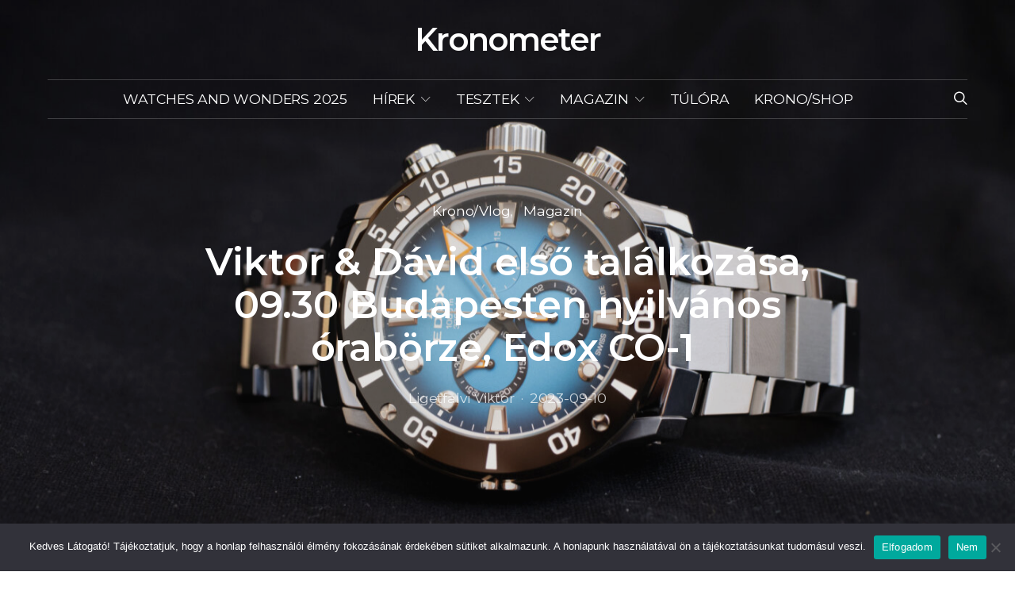

--- FILE ---
content_type: text/html; charset=UTF-8
request_url: https://kronometer.hu/2023/09/10/viktor-david-elso-talalkozasa-09-30-budapesten-nyilvanos-oraborze-edox-co-1/
body_size: 33954
content:
<!DOCTYPE html>
<html lang="hu" data-scheme='default'>
<head>
	<meta charset="UTF-8">
	<meta name="viewport" content="width=device-width, initial-scale=1">
	<link rel="profile" href="http://gmpg.org/xfn/11">
		<link rel="pingback" href="https://kronometer.hu/xmlrpc.php">
		<meta name='robots' content='index, follow, max-image-preview:large, max-snippet:-1, max-video-preview:-1' />

	<!-- This site is optimized with the Yoast SEO plugin v26.5 - https://yoast.com/wordpress/plugins/seo/ -->
	<title>Viktor &amp; Dávid első találkozása, 09.30 Budapesten nyilvános órabörze, Edox CO-1  - Kronometer</title>
	<link rel="canonical" href="https://kronometer.hu/2023/09/10/viktor-david-elso-talalkozasa-09-30-budapesten-nyilvanos-oraborze-edox-co-1/" />
	<meta property="og:locale" content="hu_HU" />
	<meta property="og:type" content="article" />
	<meta property="og:title" content="Viktor &amp; Dávid első találkozása, 09.30 Budapesten nyilvános órabörze, Edox CO-1  - Kronometer" />
	<meta property="og:description" content="Visszaemlékszünk az első találkozásunkra ami épp egy órabörzén történt, ennek apropóján pedig felhívjuk a figyelmet, hogy lesz szeptember 30-án Budapesten Nemzetközi Órabörze a Lurdy Házban! Hirdetés-----------Hirdetés----------- KÉRDÉS: Szeretnétek-e, hogy mi&hellip;" />
	<meta property="og:url" content="https://kronometer.hu/2023/09/10/viktor-david-elso-talalkozasa-09-30-budapesten-nyilvanos-oraborze-edox-co-1/" />
	<meta property="og:site_name" content="Kronometer" />
	<meta property="article:publisher" content="https://www.facebook.com/kronometer.hu" />
	<meta property="article:published_time" content="2023-09-10T03:05:00+00:00" />
	<meta property="og:image" content="https://kronometer.hu/wp-content/uploads/2023/09/Edox-C01-Chronograph-2023-ombre-3761.jpg" />
	<meta property="og:image:width" content="1400" />
	<meta property="og:image:height" content="933" />
	<meta property="og:image:type" content="image/jpeg" />
	<meta name="author" content="Ligetfalvi Viktor" />
	<meta name="twitter:card" content="summary_large_image" />
	<meta name="twitter:label1" content="Szerző:" />
	<meta name="twitter:data1" content="Ligetfalvi Viktor" />
	<meta name="twitter:label2" content="Becsült olvasási idő" />
	<meta name="twitter:data2" content="1 perc" />
	<script type="application/ld+json" class="yoast-schema-graph">{"@context":"https://schema.org","@graph":[{"@type":"WebPage","@id":"https://kronometer.hu/2023/09/10/viktor-david-elso-talalkozasa-09-30-budapesten-nyilvanos-oraborze-edox-co-1/","url":"https://kronometer.hu/2023/09/10/viktor-david-elso-talalkozasa-09-30-budapesten-nyilvanos-oraborze-edox-co-1/","name":"Viktor &amp; Dávid első találkozása, 09.30 Budapesten nyilvános órabörze, Edox CO-1  - Kronometer","isPartOf":{"@id":"https://kronometer.hu/#website"},"primaryImageOfPage":{"@id":"https://kronometer.hu/2023/09/10/viktor-david-elso-talalkozasa-09-30-budapesten-nyilvanos-oraborze-edox-co-1/#primaryimage"},"image":{"@id":"https://kronometer.hu/2023/09/10/viktor-david-elso-talalkozasa-09-30-budapesten-nyilvanos-oraborze-edox-co-1/#primaryimage"},"thumbnailUrl":"https://kronometer.hu/wp-content/uploads/2023/09/Edox-C01-Chronograph-2023-ombre-3761.jpg","datePublished":"2023-09-10T03:05:00+00:00","author":{"@id":"https://kronometer.hu/#/schema/person/c4b7f1135e80ddc5e5ffb9062337e1b1"},"breadcrumb":{"@id":"https://kronometer.hu/2023/09/10/viktor-david-elso-talalkozasa-09-30-budapesten-nyilvanos-oraborze-edox-co-1/#breadcrumb"},"inLanguage":"hu","potentialAction":[{"@type":"ReadAction","target":["https://kronometer.hu/2023/09/10/viktor-david-elso-talalkozasa-09-30-budapesten-nyilvanos-oraborze-edox-co-1/"]}]},{"@type":"ImageObject","inLanguage":"hu","@id":"https://kronometer.hu/2023/09/10/viktor-david-elso-talalkozasa-09-30-budapesten-nyilvanos-oraborze-edox-co-1/#primaryimage","url":"https://kronometer.hu/wp-content/uploads/2023/09/Edox-C01-Chronograph-2023-ombre-3761.jpg","contentUrl":"https://kronometer.hu/wp-content/uploads/2023/09/Edox-C01-Chronograph-2023-ombre-3761.jpg","width":1400,"height":933},{"@type":"BreadcrumbList","@id":"https://kronometer.hu/2023/09/10/viktor-david-elso-talalkozasa-09-30-budapesten-nyilvanos-oraborze-edox-co-1/#breadcrumb","itemListElement":[{"@type":"ListItem","position":1,"name":"Home","item":"https://kronometer.hu/"},{"@type":"ListItem","position":2,"name":"Viktor &amp; Dávid első találkozása, 09.30 Budapesten nyilvános órabörze, Edox CO-1 "}]},{"@type":"WebSite","@id":"https://kronometer.hu/#website","url":"https://kronometer.hu/","name":"Kronometer","description":"Órákról, mindent.","potentialAction":[{"@type":"SearchAction","target":{"@type":"EntryPoint","urlTemplate":"https://kronometer.hu/?s={search_term_string}"},"query-input":{"@type":"PropertyValueSpecification","valueRequired":true,"valueName":"search_term_string"}}],"inLanguage":"hu"},{"@type":"Person","@id":"https://kronometer.hu/#/schema/person/c4b7f1135e80ddc5e5ffb9062337e1b1","name":"Ligetfalvi Viktor","sameAs":["http://kronometer.hu"]}]}</script>
	<!-- / Yoast SEO plugin. -->


<link rel='dns-prefetch' href='//fonts.googleapis.com' />
<link rel='dns-prefetch' href='//maps.googleapis.com' />
<link rel='dns-prefetch' href='//maps.gstatic.com' />
<link rel='dns-prefetch' href='//fonts.gstatic.com' />
<link rel='dns-prefetch' href='//ajax.googleapis.com' />
<link rel='dns-prefetch' href='//apis.google.com' />
<link rel='dns-prefetch' href='//google-analytics.com' />
<link rel='dns-prefetch' href='//www.google-analytics.com' />
<link rel='dns-prefetch' href='//ssl.google-analytics.com' />
<link rel='dns-prefetch' href='//youtube.com' />
<link rel='dns-prefetch' href='//api.pinterest.com' />
<link rel='dns-prefetch' href='//cdnjs.cloudflare.com' />
<link rel='dns-prefetch' href='//pixel.wp.com' />
<link rel='dns-prefetch' href='//connect.facebook.net' />
<link rel='dns-prefetch' href='//platform.twitter.com' />
<link rel='dns-prefetch' href='//syndication.twitter.com' />
<link rel='dns-prefetch' href='//platform.instagram.com' />
<link rel='dns-prefetch' href='//disqus.com' />
<link rel='dns-prefetch' href='//sitename.disqus.com' />
<link rel='dns-prefetch' href='//s7.addthis.com' />
<link rel='dns-prefetch' href='//platform.linkedin.com' />
<link rel='dns-prefetch' href='//w.sharethis.com' />
<link rel='dns-prefetch' href='//s0.wp.com' />
<link rel='dns-prefetch' href='//s.gravatar.com' />
<link rel='dns-prefetch' href='//stats.wp.com' />
<link rel='dns-prefetch' href='//www.googletagmanager.com' />
<link rel='dns-prefetch' href='//www.googletagservices.com' />
<link rel='dns-prefetch' href='//adservice.google.com' />
<link rel='dns-prefetch' href='//pagead2.googlesyndication.com' />
<link rel='dns-prefetch' href='//tpc.googlesyndication.com' />
<link rel='dns-prefetch' href='//bp.blogspot.com' />
<link rel='dns-prefetch' href='//1.bp.blogspot.com' />
<link rel='dns-prefetch' href='//2.bp.blogspot.com' />
<link rel='dns-prefetch' href='//3.bp.blogspot.com' />
<link rel='dns-prefetch' href='//4.bp.blogspot.com' />
<link rel='dns-prefetch' href='//ajax.microsoft.com' />
<link rel='dns-prefetch' href='//ajax.aspnetcdn.com' />
<link rel='dns-prefetch' href='//s3.amazonaws.com' />
<link rel='dns-prefetch' href='//code.jquery.com' />
<link rel='dns-prefetch' href='//stackpath.bootstrapcdn.com' />
<link rel='dns-prefetch' href='//use.fontawesome.com' />
<link rel='dns-prefetch' href='//player.vimeo.com' />
<link rel='dns-prefetch' href='//github.githubassets.com' />
<link rel='dns-prefetch' href='//referrer.disqus.com' />
<link rel='dns-prefetch' href='//c.disquscdn.com' />
<link rel='dns-prefetch' href='//0.gravatar.com' />
<link rel='dns-prefetch' href='//2.gravatar.com' />
<link rel='dns-prefetch' href='//1.gravatar.com' />
<link rel='dns-prefetch' href='//ad.doubleclick.net' />
<link rel='dns-prefetch' href='//googleads.g.doubleclick.net' />
<link rel='dns-prefetch' href='//stats.g.doubleclick.net' />
<link rel='dns-prefetch' href='//cm.g.doubleclick.net' />
<link rel='dns-prefetch' href='//stats.buysellads.com' />
<link rel='dns-prefetch' href='//s3.buysellads.com' />
<link href='https://fonts.gstatic.com' crossorigin rel='preconnect' />
<link rel="alternate" type="application/rss+xml" title="Kronometer &raquo; hírcsatorna" href="https://kronometer.hu/feed/" />
<link rel="alternate" type="application/rss+xml" title="Kronometer &raquo; hozzászólás hírcsatorna" href="https://kronometer.hu/comments/feed/" />
<link rel="alternate" type="application/rss+xml" title="Kronometer &raquo; Viktor &amp; Dávid első találkozása, 09.30 Budapesten nyilvános órabörze, Edox CO-1  hozzászólás hírcsatorna" href="https://kronometer.hu/2023/09/10/viktor-david-elso-talalkozasa-09-30-budapesten-nyilvanos-oraborze-edox-co-1/feed/" />
<link rel="alternate" title="oEmbed (JSON)" type="application/json+oembed" href="https://kronometer.hu/wp-json/oembed/1.0/embed?url=https%3A%2F%2Fkronometer.hu%2F2023%2F09%2F10%2Fviktor-david-elso-talalkozasa-09-30-budapesten-nyilvanos-oraborze-edox-co-1%2F" />
<link rel="alternate" title="oEmbed (XML)" type="text/xml+oembed" href="https://kronometer.hu/wp-json/oembed/1.0/embed?url=https%3A%2F%2Fkronometer.hu%2F2023%2F09%2F10%2Fviktor-david-elso-talalkozasa-09-30-budapesten-nyilvanos-oraborze-edox-co-1%2F&#038;format=xml" />
			<link rel="preload" href="https://kronometer.hu/wp-content/plugins/canvas/assets/fonts/canvas-icons.woff" as="font" type="font/woff" crossorigin>
			<style id='wp-img-auto-sizes-contain-inline-css'>
img:is([sizes=auto i],[sizes^="auto," i]){contain-intrinsic-size:3000px 1500px}
/*# sourceURL=wp-img-auto-sizes-contain-inline-css */
</style>
<link rel='stylesheet' id='sbi_styles-css' href='https://kronometer.hu/wp-content/plugins/instagram-feed/css/sbi-styles.min.css?ver=6.10.0' media='all' />
<link rel='stylesheet' id='canvas-css' href='https://kronometer.hu/wp-content/plugins/canvas/assets/css/canvas.css?ver=2.5.1' media='all' />
<link rel='alternate stylesheet' id='powerkit-icons-css' href='https://kronometer.hu/wp-content/plugins/powerkit/assets/fonts/powerkit-icons.woff?ver=3.0.4' as='font' type='font/wof' crossorigin />
<link rel='stylesheet' id='powerkit-css' href='https://kronometer.hu/wp-content/plugins/powerkit/assets/css/powerkit.css?ver=3.0.4' media='all' />
<style id='wp-emoji-styles-inline-css'>

	img.wp-smiley, img.emoji {
		display: inline !important;
		border: none !important;
		box-shadow: none !important;
		height: 1em !important;
		width: 1em !important;
		margin: 0 0.07em !important;
		vertical-align: -0.1em !important;
		background: none !important;
		padding: 0 !important;
	}
/*# sourceURL=wp-emoji-styles-inline-css */
</style>
<style id='wp-block-library-inline-css'>
:root{--wp-block-synced-color:#7a00df;--wp-block-synced-color--rgb:122,0,223;--wp-bound-block-color:var(--wp-block-synced-color);--wp-editor-canvas-background:#ddd;--wp-admin-theme-color:#007cba;--wp-admin-theme-color--rgb:0,124,186;--wp-admin-theme-color-darker-10:#006ba1;--wp-admin-theme-color-darker-10--rgb:0,107,160.5;--wp-admin-theme-color-darker-20:#005a87;--wp-admin-theme-color-darker-20--rgb:0,90,135;--wp-admin-border-width-focus:2px}@media (min-resolution:192dpi){:root{--wp-admin-border-width-focus:1.5px}}.wp-element-button{cursor:pointer}:root .has-very-light-gray-background-color{background-color:#eee}:root .has-very-dark-gray-background-color{background-color:#313131}:root .has-very-light-gray-color{color:#eee}:root .has-very-dark-gray-color{color:#313131}:root .has-vivid-green-cyan-to-vivid-cyan-blue-gradient-background{background:linear-gradient(135deg,#00d084,#0693e3)}:root .has-purple-crush-gradient-background{background:linear-gradient(135deg,#34e2e4,#4721fb 50%,#ab1dfe)}:root .has-hazy-dawn-gradient-background{background:linear-gradient(135deg,#faaca8,#dad0ec)}:root .has-subdued-olive-gradient-background{background:linear-gradient(135deg,#fafae1,#67a671)}:root .has-atomic-cream-gradient-background{background:linear-gradient(135deg,#fdd79a,#004a59)}:root .has-nightshade-gradient-background{background:linear-gradient(135deg,#330968,#31cdcf)}:root .has-midnight-gradient-background{background:linear-gradient(135deg,#020381,#2874fc)}:root{--wp--preset--font-size--normal:16px;--wp--preset--font-size--huge:42px}.has-regular-font-size{font-size:1em}.has-larger-font-size{font-size:2.625em}.has-normal-font-size{font-size:var(--wp--preset--font-size--normal)}.has-huge-font-size{font-size:var(--wp--preset--font-size--huge)}.has-text-align-center{text-align:center}.has-text-align-left{text-align:left}.has-text-align-right{text-align:right}.has-fit-text{white-space:nowrap!important}#end-resizable-editor-section{display:none}.aligncenter{clear:both}.items-justified-left{justify-content:flex-start}.items-justified-center{justify-content:center}.items-justified-right{justify-content:flex-end}.items-justified-space-between{justify-content:space-between}.screen-reader-text{border:0;clip-path:inset(50%);height:1px;margin:-1px;overflow:hidden;padding:0;position:absolute;width:1px;word-wrap:normal!important}.screen-reader-text:focus{background-color:#ddd;clip-path:none;color:#444;display:block;font-size:1em;height:auto;left:5px;line-height:normal;padding:15px 23px 14px;text-decoration:none;top:5px;width:auto;z-index:100000}html :where(.has-border-color){border-style:solid}html :where([style*=border-top-color]){border-top-style:solid}html :where([style*=border-right-color]){border-right-style:solid}html :where([style*=border-bottom-color]){border-bottom-style:solid}html :where([style*=border-left-color]){border-left-style:solid}html :where([style*=border-width]){border-style:solid}html :where([style*=border-top-width]){border-top-style:solid}html :where([style*=border-right-width]){border-right-style:solid}html :where([style*=border-bottom-width]){border-bottom-style:solid}html :where([style*=border-left-width]){border-left-style:solid}html :where(img[class*=wp-image-]){height:auto;max-width:100%}:where(figure){margin:0 0 1em}html :where(.is-position-sticky){--wp-admin--admin-bar--position-offset:var(--wp-admin--admin-bar--height,0px)}@media screen and (max-width:600px){html :where(.is-position-sticky){--wp-admin--admin-bar--position-offset:0px}}

/*# sourceURL=wp-block-library-inline-css */
</style><link rel='stylesheet' id='canvas-block-posts-style-css' href='https://kronometer.hu/wp-content/plugins/canvas/components/posts/block-posts/block-posts.css?ver=1752791029' media='all' />
<style id='global-styles-inline-css'>
:root{--wp--preset--aspect-ratio--square: 1;--wp--preset--aspect-ratio--4-3: 4/3;--wp--preset--aspect-ratio--3-4: 3/4;--wp--preset--aspect-ratio--3-2: 3/2;--wp--preset--aspect-ratio--2-3: 2/3;--wp--preset--aspect-ratio--16-9: 16/9;--wp--preset--aspect-ratio--9-16: 9/16;--wp--preset--color--black: #000000;--wp--preset--color--cyan-bluish-gray: #abb8c3;--wp--preset--color--white: #FFFFFF;--wp--preset--color--pale-pink: #f78da7;--wp--preset--color--vivid-red: #ce2e2e;--wp--preset--color--luminous-vivid-orange: #ff6900;--wp--preset--color--luminous-vivid-amber: #fcb902;--wp--preset--color--light-green-cyan: #7bdcb5;--wp--preset--color--vivid-green-cyan: #01d083;--wp--preset--color--pale-cyan-blue: #8ed1fc;--wp--preset--color--vivid-cyan-blue: #0693e3;--wp--preset--color--vivid-purple: #9b51e0;--wp--preset--color--secondary: #f8f8f8;--wp--preset--gradient--vivid-cyan-blue-to-vivid-purple: linear-gradient(135deg,rgb(6,147,227) 0%,rgb(155,81,224) 100%);--wp--preset--gradient--light-green-cyan-to-vivid-green-cyan: linear-gradient(135deg,rgb(122,220,180) 0%,rgb(0,208,130) 100%);--wp--preset--gradient--luminous-vivid-amber-to-luminous-vivid-orange: linear-gradient(135deg,rgb(252,185,0) 0%,rgb(255,105,0) 100%);--wp--preset--gradient--luminous-vivid-orange-to-vivid-red: linear-gradient(135deg,rgb(255,105,0) 0%,rgb(207,46,46) 100%);--wp--preset--gradient--very-light-gray-to-cyan-bluish-gray: linear-gradient(135deg,rgb(238,238,238) 0%,rgb(169,184,195) 100%);--wp--preset--gradient--cool-to-warm-spectrum: linear-gradient(135deg,rgb(74,234,220) 0%,rgb(151,120,209) 20%,rgb(207,42,186) 40%,rgb(238,44,130) 60%,rgb(251,105,98) 80%,rgb(254,248,76) 100%);--wp--preset--gradient--blush-light-purple: linear-gradient(135deg,rgb(255,206,236) 0%,rgb(152,150,240) 100%);--wp--preset--gradient--blush-bordeaux: linear-gradient(135deg,rgb(254,205,165) 0%,rgb(254,45,45) 50%,rgb(107,0,62) 100%);--wp--preset--gradient--luminous-dusk: linear-gradient(135deg,rgb(255,203,112) 0%,rgb(199,81,192) 50%,rgb(65,88,208) 100%);--wp--preset--gradient--pale-ocean: linear-gradient(135deg,rgb(255,245,203) 0%,rgb(182,227,212) 50%,rgb(51,167,181) 100%);--wp--preset--gradient--electric-grass: linear-gradient(135deg,rgb(202,248,128) 0%,rgb(113,206,126) 100%);--wp--preset--gradient--midnight: linear-gradient(135deg,rgb(2,3,129) 0%,rgb(40,116,252) 100%);--wp--preset--font-size--small: 13px;--wp--preset--font-size--medium: 20px;--wp--preset--font-size--large: 36px;--wp--preset--font-size--x-large: 42px;--wp--preset--spacing--20: 0.44rem;--wp--preset--spacing--30: 0.67rem;--wp--preset--spacing--40: 1rem;--wp--preset--spacing--50: 1.5rem;--wp--preset--spacing--60: 2.25rem;--wp--preset--spacing--70: 3.38rem;--wp--preset--spacing--80: 5.06rem;--wp--preset--shadow--natural: 6px 6px 9px rgba(0, 0, 0, 0.2);--wp--preset--shadow--deep: 12px 12px 50px rgba(0, 0, 0, 0.4);--wp--preset--shadow--sharp: 6px 6px 0px rgba(0, 0, 0, 0.2);--wp--preset--shadow--outlined: 6px 6px 0px -3px rgb(255, 255, 255), 6px 6px rgb(0, 0, 0);--wp--preset--shadow--crisp: 6px 6px 0px rgb(0, 0, 0);}:where(.is-layout-flex){gap: 0.5em;}:where(.is-layout-grid){gap: 0.5em;}body .is-layout-flex{display: flex;}.is-layout-flex{flex-wrap: wrap;align-items: center;}.is-layout-flex > :is(*, div){margin: 0;}body .is-layout-grid{display: grid;}.is-layout-grid > :is(*, div){margin: 0;}:where(.wp-block-columns.is-layout-flex){gap: 2em;}:where(.wp-block-columns.is-layout-grid){gap: 2em;}:where(.wp-block-post-template.is-layout-flex){gap: 1.25em;}:where(.wp-block-post-template.is-layout-grid){gap: 1.25em;}.has-black-color{color: var(--wp--preset--color--black) !important;}.has-cyan-bluish-gray-color{color: var(--wp--preset--color--cyan-bluish-gray) !important;}.has-white-color{color: var(--wp--preset--color--white) !important;}.has-pale-pink-color{color: var(--wp--preset--color--pale-pink) !important;}.has-vivid-red-color{color: var(--wp--preset--color--vivid-red) !important;}.has-luminous-vivid-orange-color{color: var(--wp--preset--color--luminous-vivid-orange) !important;}.has-luminous-vivid-amber-color{color: var(--wp--preset--color--luminous-vivid-amber) !important;}.has-light-green-cyan-color{color: var(--wp--preset--color--light-green-cyan) !important;}.has-vivid-green-cyan-color{color: var(--wp--preset--color--vivid-green-cyan) !important;}.has-pale-cyan-blue-color{color: var(--wp--preset--color--pale-cyan-blue) !important;}.has-vivid-cyan-blue-color{color: var(--wp--preset--color--vivid-cyan-blue) !important;}.has-vivid-purple-color{color: var(--wp--preset--color--vivid-purple) !important;}.has-black-background-color{background-color: var(--wp--preset--color--black) !important;}.has-cyan-bluish-gray-background-color{background-color: var(--wp--preset--color--cyan-bluish-gray) !important;}.has-white-background-color{background-color: var(--wp--preset--color--white) !important;}.has-pale-pink-background-color{background-color: var(--wp--preset--color--pale-pink) !important;}.has-vivid-red-background-color{background-color: var(--wp--preset--color--vivid-red) !important;}.has-luminous-vivid-orange-background-color{background-color: var(--wp--preset--color--luminous-vivid-orange) !important;}.has-luminous-vivid-amber-background-color{background-color: var(--wp--preset--color--luminous-vivid-amber) !important;}.has-light-green-cyan-background-color{background-color: var(--wp--preset--color--light-green-cyan) !important;}.has-vivid-green-cyan-background-color{background-color: var(--wp--preset--color--vivid-green-cyan) !important;}.has-pale-cyan-blue-background-color{background-color: var(--wp--preset--color--pale-cyan-blue) !important;}.has-vivid-cyan-blue-background-color{background-color: var(--wp--preset--color--vivid-cyan-blue) !important;}.has-vivid-purple-background-color{background-color: var(--wp--preset--color--vivid-purple) !important;}.has-black-border-color{border-color: var(--wp--preset--color--black) !important;}.has-cyan-bluish-gray-border-color{border-color: var(--wp--preset--color--cyan-bluish-gray) !important;}.has-white-border-color{border-color: var(--wp--preset--color--white) !important;}.has-pale-pink-border-color{border-color: var(--wp--preset--color--pale-pink) !important;}.has-vivid-red-border-color{border-color: var(--wp--preset--color--vivid-red) !important;}.has-luminous-vivid-orange-border-color{border-color: var(--wp--preset--color--luminous-vivid-orange) !important;}.has-luminous-vivid-amber-border-color{border-color: var(--wp--preset--color--luminous-vivid-amber) !important;}.has-light-green-cyan-border-color{border-color: var(--wp--preset--color--light-green-cyan) !important;}.has-vivid-green-cyan-border-color{border-color: var(--wp--preset--color--vivid-green-cyan) !important;}.has-pale-cyan-blue-border-color{border-color: var(--wp--preset--color--pale-cyan-blue) !important;}.has-vivid-cyan-blue-border-color{border-color: var(--wp--preset--color--vivid-cyan-blue) !important;}.has-vivid-purple-border-color{border-color: var(--wp--preset--color--vivid-purple) !important;}.has-vivid-cyan-blue-to-vivid-purple-gradient-background{background: var(--wp--preset--gradient--vivid-cyan-blue-to-vivid-purple) !important;}.has-light-green-cyan-to-vivid-green-cyan-gradient-background{background: var(--wp--preset--gradient--light-green-cyan-to-vivid-green-cyan) !important;}.has-luminous-vivid-amber-to-luminous-vivid-orange-gradient-background{background: var(--wp--preset--gradient--luminous-vivid-amber-to-luminous-vivid-orange) !important;}.has-luminous-vivid-orange-to-vivid-red-gradient-background{background: var(--wp--preset--gradient--luminous-vivid-orange-to-vivid-red) !important;}.has-very-light-gray-to-cyan-bluish-gray-gradient-background{background: var(--wp--preset--gradient--very-light-gray-to-cyan-bluish-gray) !important;}.has-cool-to-warm-spectrum-gradient-background{background: var(--wp--preset--gradient--cool-to-warm-spectrum) !important;}.has-blush-light-purple-gradient-background{background: var(--wp--preset--gradient--blush-light-purple) !important;}.has-blush-bordeaux-gradient-background{background: var(--wp--preset--gradient--blush-bordeaux) !important;}.has-luminous-dusk-gradient-background{background: var(--wp--preset--gradient--luminous-dusk) !important;}.has-pale-ocean-gradient-background{background: var(--wp--preset--gradient--pale-ocean) !important;}.has-electric-grass-gradient-background{background: var(--wp--preset--gradient--electric-grass) !important;}.has-midnight-gradient-background{background: var(--wp--preset--gradient--midnight) !important;}.has-small-font-size{font-size: var(--wp--preset--font-size--small) !important;}.has-medium-font-size{font-size: var(--wp--preset--font-size--medium) !important;}.has-large-font-size{font-size: var(--wp--preset--font-size--large) !important;}.has-x-large-font-size{font-size: var(--wp--preset--font-size--x-large) !important;}
/*# sourceURL=global-styles-inline-css */
</style>

<style id='classic-theme-styles-inline-css'>
/*! This file is auto-generated */
.wp-block-button__link{color:#fff;background-color:#32373c;border-radius:9999px;box-shadow:none;text-decoration:none;padding:calc(.667em + 2px) calc(1.333em + 2px);font-size:1.125em}.wp-block-file__button{background:#32373c;color:#fff;text-decoration:none}
/*# sourceURL=/wp-includes/css/classic-themes.min.css */
</style>
<link rel='stylesheet' id='canvas-block-posts-sidebar-css' href='https://kronometer.hu/wp-content/plugins/canvas/components/posts/block-posts-sidebar/block-posts-sidebar.css?ver=1752791029' media='all' />
<link rel='stylesheet' id='csco-block-posts-sidebar-style-css' href='https://kronometer.hu/wp-content/themes/authentic/css/blocks/posts-sidebar.css?ver=1710454306' media='all' />
<link rel='stylesheet' id='csco-block-twitter-slider-style-css' href='https://kronometer.hu/wp-content/themes/authentic/css/blocks/twitter-slider.css?ver=1710454306' media='all' />
<link rel='stylesheet' id='csco-block-tiles-style-css' href='https://kronometer.hu/wp-content/themes/authentic/css/blocks/tiles.css?ver=1710454306' media='all' />
<link rel='stylesheet' id='csco-block-horizontal-tiles-style-css' href='https://kronometer.hu/wp-content/themes/authentic/css/blocks/horizontal-tiles.css?ver=1710454306' media='all' />
<link rel='stylesheet' id='csco-block-full-style-css' href='https://kronometer.hu/wp-content/themes/authentic/css/blocks/full.css?ver=1710454306' media='all' />
<link rel='stylesheet' id='csco-block-slider-style-css' href='https://kronometer.hu/wp-content/themes/authentic/css/blocks/slider.css?ver=1710454306' media='all' />
<link rel='stylesheet' id='csco-block-carousel-style-css' href='https://kronometer.hu/wp-content/themes/authentic/css/blocks/carousel.css?ver=1710454306' media='all' />
<link rel='stylesheet' id='csco-block-wide-style-css' href='https://kronometer.hu/wp-content/themes/authentic/css/blocks/wide.css?ver=1710454306' media='all' />
<link rel='stylesheet' id='csco-block-narrow-style-css' href='https://kronometer.hu/wp-content/themes/authentic/css/blocks/narrow.css?ver=1710454306' media='all' />
<link rel='stylesheet' id='advanced-popups-css' href='https://kronometer.hu/wp-content/plugins/advanced-popups/public/css/advanced-popups-public.css?ver=1.2.2' media='all' />
<link rel='stylesheet' id='canvas-block-heading-style-css' href='https://kronometer.hu/wp-content/plugins/canvas/components/content-formatting/block-heading/block.css?ver=1752791029' media='all' />
<link rel='stylesheet' id='canvas-block-list-style-css' href='https://kronometer.hu/wp-content/plugins/canvas/components/content-formatting/block-list/block.css?ver=1752791029' media='all' />
<link rel='stylesheet' id='canvas-block-paragraph-style-css' href='https://kronometer.hu/wp-content/plugins/canvas/components/content-formatting/block-paragraph/block.css?ver=1752791029' media='all' />
<link rel='stylesheet' id='canvas-block-separator-style-css' href='https://kronometer.hu/wp-content/plugins/canvas/components/content-formatting/block-separator/block.css?ver=1752791029' media='all' />
<link rel='stylesheet' id='canvas-block-group-style-css' href='https://kronometer.hu/wp-content/plugins/canvas/components/basic-elements/block-group/block.css?ver=1752791029' media='all' />
<link rel='stylesheet' id='canvas-block-cover-style-css' href='https://kronometer.hu/wp-content/plugins/canvas/components/basic-elements/block-cover/block.css?ver=1752791029' media='all' />
<link rel='stylesheet' id='cookie-notice-front-css' href='https://kronometer.hu/wp-content/plugins/cookie-notice/css/front.min.css?ver=2.5.11' media='all' />
<link rel='stylesheet' id='lbwps-styles-photoswipe5-main-css' href='https://kronometer.hu/wp-content/plugins/lightbox-photoswipe/assets/ps5/styles/main.css?ver=5.8.1' media='all' />
<link rel='stylesheet' id='powerkit-author-box-css' href='https://kronometer.hu/wp-content/plugins/powerkit/modules/author-box/public/css/public-powerkit-author-box.css?ver=3.0.4' media='all' />
<link rel='stylesheet' id='powerkit-basic-elements-css' href='https://kronometer.hu/wp-content/plugins/powerkit/modules/basic-elements/public/css/public-powerkit-basic-elements.css?ver=3.0.4' media='screen' />
<link rel='stylesheet' id='powerkit-content-formatting-css' href='https://kronometer.hu/wp-content/plugins/powerkit/modules/content-formatting/public/css/public-powerkit-content-formatting.css?ver=3.0.4' media='all' />
<link rel='stylesheet' id='powerkit-featured-categories-css' href='https://kronometer.hu/wp-content/plugins/powerkit/modules/featured-categories/public/css/public-powerkit-featured-categories.css?ver=3.0.4' media='all' />
<link rel='stylesheet' id='powerkit-inline-posts-css' href='https://kronometer.hu/wp-content/plugins/powerkit/modules/inline-posts/public/css/public-powerkit-inline-posts.css?ver=3.0.4' media='all' />
<link rel='stylesheet' id='glightbox-css' href='https://kronometer.hu/wp-content/plugins/powerkit/modules/lightbox/public/css/glightbox.min.css?ver=3.0.4' media='all' />
<link rel='stylesheet' id='powerkit-lightbox-css' href='https://kronometer.hu/wp-content/plugins/powerkit/modules/lightbox/public/css/public-powerkit-lightbox.css?ver=3.0.4' media='all' />
<link rel='stylesheet' id='powerkit-widget-about-css' href='https://kronometer.hu/wp-content/plugins/powerkit/modules/widget-about/public/css/public-powerkit-widget-about.css?ver=3.0.4' media='all' />
<link rel='stylesheet' id='vlp-public-css' href='https://kronometer.hu/wp-content/plugins/visual-link-preview/dist/public.css?ver=2.2.9' media='all' />
<link rel='stylesheet' id='csco-styles-css' href='https://kronometer.hu/wp-content/themes/authentic/style.css?ver=7.1.9' media='all' />
<style id='csco-styles-inline-css'>
:root {--large-sm-margin-top: -50px}:root {--large-lg-margin-top: -1px - 0px - 100px - 50px}:root {--large-sm-padding-top: 50px}:root {--large-lg-padding-top: 1px + 0px + 100px + 50px}
/*# sourceURL=csco-styles-inline-css */
</style>
<link rel='stylesheet' id='searchwp-live-search-css' href='https://kronometer.hu/wp-content/plugins/searchwp-live-ajax-search/assets/styles/style.min.css?ver=1.8.7' media='all' />
<style id='searchwp-live-search-inline-css'>
.searchwp-live-search-result .searchwp-live-search-result--title a {
  font-size: 16px;
}
.searchwp-live-search-result .searchwp-live-search-result--price {
  font-size: 14px;
}
.searchwp-live-search-result .searchwp-live-search-result--add-to-cart .button {
  font-size: 14px;
}

/*# sourceURL=searchwp-live-search-inline-css */
</style>
<link rel='stylesheet' id='csco-legacy-features-css' href='https://kronometer.hu/wp-content/themes/authentic/css/legacy-features.css?ver=7.1.9' media='all' />
<link rel='stylesheet' id='75c0f2d9492167c0be69ec9815c1b9aa-css' href='https://fonts.googleapis.com/css?family=Montserrat%3A400%2C400i%2C700%2C700i%2C600%2C500%2C300&#038;subset=latin%2Clatin-ext%2Ccyrillic%2Ccyrillic-ext%2Cvietnamese&#038;display=swap&#038;ver=7.1.9' media='all' />
<script src="https://kronometer.hu/wp-includes/js/jquery/jquery.min.js?ver=3.7.1" id="jquery-core-js"></script>
<script src="https://kronometer.hu/wp-includes/js/jquery/jquery-migrate.min.js?ver=3.4.1" id="jquery-migrate-js"></script>
<script src="https://kronometer.hu/wp-content/plugins/advanced-popups/public/js/advanced-popups-public.js?ver=1.2.2" id="advanced-popups-js"></script>
<script id="cookie-notice-front-js-before">
var cnArgs = {"ajaxUrl":"https:\/\/kronometer.hu\/wp-admin\/admin-ajax.php","nonce":"b8520c358a","hideEffect":"fade","position":"bottom","onScroll":false,"onScrollOffset":100,"onClick":false,"cookieName":"cookie_notice_accepted","cookieTime":2592000,"cookieTimeRejected":2592000,"globalCookie":false,"redirection":false,"cache":true,"revokeCookies":false,"revokeCookiesOpt":"automatic"};

//# sourceURL=cookie-notice-front-js-before
</script>
<script src="https://kronometer.hu/wp-content/plugins/cookie-notice/js/front.min.js?ver=2.5.11" id="cookie-notice-front-js"></script>
<link rel="https://api.w.org/" href="https://kronometer.hu/wp-json/" /><link rel="alternate" title="JSON" type="application/json" href="https://kronometer.hu/wp-json/wp/v2/posts/22353" /><link rel="EditURI" type="application/rsd+xml" title="RSD" href="https://kronometer.hu/xmlrpc.php?rsd" />
<meta name="generator" content="WordPress 6.9" />
<link rel='shortlink' href='https://kronometer.hu/?p=22353' />

<!-- This site is using AdRotate Professional v5.26 to display their advertisements - https://ajdg.solutions/ -->
<!-- AdRotate CSS -->
<style type="text/css" media="screen">
	.g { margin:0px; padding:0px; overflow:hidden; line-height:1; zoom:1; }
	.g img { height:auto; }
	.g-col { position:relative; float:left; }
	.g-col:first-child { margin-left: 0; }
	.g-col:last-child { margin-right: 0; }
	.g-wall { display:block; position:fixed; left:0; top:0; width:100%; height:100%; z-index:-1; }
	.woocommerce-page .g, .bbpress-wrapper .g { margin: 20px auto; clear:both; }
	.g-1 { margin:0px 0px 0px 0px; float:right; clear:right; }
	.g-27 {  width:100%; max-width:970px;  height:100%; max-height:600px; margin: 0 auto; }
	.g-28 {  width:100%; max-width:1200px;  height:100%; max-height:1200px; margin: 0 auto; }
	.g-34 {  width:100%; max-width:900px;  height:100%; max-height:600px; margin: 0 auto; }
	.g-35 {  width:100%; max-width:900px;  height:100%; max-height:900px; margin: 0 auto; }
	.g-37 { margin:0px 0px 0px 0px; width:100%; max-width:730px; height:100%; max-height:450px; }
	.g-38 {  width:100%; max-width:800px;  height:100%; max-height:500px; margin: 0 auto; }
	.g-39 { margin:0px 0px 0px 0px; width:100%; max-width:800px; height:100%; max-height:800px; }
	.g-40 {  margin: 0 auto; }
	.g-41 {  width:100%; max-width:970px;  height:100%; max-height:400px; margin: 0 auto; }
	.g-42 {  margin: 0 auto; }
	.g-43 { margin:0px 0px 0px 0px; width:100%; max-width:980px; height:100%; max-height:300px; }
	.g-44 { margin:0px 0px 0px 0px; width:100%; max-width:550px; height:100%; max-height:550px; }
	@media only screen and (max-width: 480px) {
		.g-col, .g-dyn, .g-single { width:100%; margin-left:0; margin-right:0; }
		.woocommerce-page .g, .bbpress-wrapper .g { margin: 10px auto; }
	}
</style>
<!-- /AdRotate CSS -->

		<link rel="preload" href="https://kronometer.hu/wp-content/plugins/advanced-popups/fonts/advanced-popups-icons.woff" as="font" type="font/woff" crossorigin>
		<script async src="https://pagead2.googlesyndication.com/pagead/js/adsbygoogle.js?client=ca-pub-7551532363964459"
     crossorigin="anonymous"></script>
<script async src="https://pagead2.googlesyndication.com/pagead/js/adsbygoogle.js?client=ca-pub-1148903620328817"
     crossorigin="anonymous"></script>

		<!-- GA Google Analytics @ https://m0n.co/ga -->
		<script async src="https://www.googletagmanager.com/gtag/js?id=G-6CE0XV8CWL"></script>
		<script>
			window.dataLayer = window.dataLayer || [];
			function gtag(){dataLayer.push(arguments);}
			gtag('js', new Date());
			gtag('config', 'G-6CE0XV8CWL');
		</script>

	<script async src="https://pagead2.googlesyndication.com/pagead/js/adsbygoogle.js?client=ca-pub-7551532363964459"
     crossorigin="anonymous"></script>
<!-- WordPress Facebook Integration Begin -->
<!-- Facebook Pixel Code -->
<script>
!function(f,b,e,v,n,t,s){if(f.fbq)return;n=f.fbq=function(){n.callMethod?
n.callMethod.apply(n,arguments):n.queue.push(arguments)};if(!f._fbq)f._fbq=n;
n.push=n;n.loaded=!0;n.version='2.0';n.queue=[];t=b.createElement(e);t.async=!0;
t.src=v;s=b.getElementsByTagName(e)[0];s.parentNode.insertBefore(t,s)}(window,
document,'script','https://connect.facebook.net/en_US/fbevents.js');
fbq('init', '387185161795995', {}, {
    "agent": "wordpress-6.9-1.7.5"
});

fbq('track', 'PageView', {
    "source": "wordpress",
    "version": "6.9",
    "pluginVersion": "1.7.5"
});

<!-- Support AJAX add to cart -->
if(typeof jQuery != 'undefined') {
  jQuery(document).ready(function($){
    jQuery('body').on('added_to_cart', function(event) {

      // Ajax action.
      $.get('?wc-ajax=fb_inject_add_to_cart_event', function(data) {
        $('head').append(data);
      });

    });
  });
}
<!-- End Support AJAX add to cart -->

</script>
<!-- DO NOT MODIFY -->
<!-- End Facebook Pixel Code -->
<!-- WordPress Facebook Integration end -->
      
<!-- Facebook Pixel Code -->
<noscript>
<img height="1" width="1" style="display:none"
src="https://www.facebook.com/tr?id=387185161795995&ev=PageView&noscript=1"/>
</noscript>
<!-- DO NOT MODIFY -->
<!-- End Facebook Pixel Code -->
    <link rel="icon" href="https://kronometer.hu/wp-content/uploads/2017/04/cropped-K_LOGO_LIGHT-32x32.png" sizes="32x32" />
<link rel="icon" href="https://kronometer.hu/wp-content/uploads/2017/04/cropped-K_LOGO_LIGHT-192x192.png" sizes="192x192" />
<link rel="apple-touch-icon" href="https://kronometer.hu/wp-content/uploads/2017/04/cropped-K_LOGO_LIGHT-180x180.png" />
<meta name="msapplication-TileImage" content="https://kronometer.hu/wp-content/uploads/2017/04/cropped-K_LOGO_LIGHT-270x270.png" />
<style id="kirki-inline-styles"></style><style id='csco-customizer-output-default-styles-inline-css'>
body, .offcanvas, #search, .searchwp-live-search-results, select, input[type=search], input[type=text], input[type=number], input[type=email], input[type=tel], input[type=password], textarea, .form-control, .pk-card, .pagination-content, .adp-popup-type-content .adp-popup-container{background-color:#FFFFFF;}.entry-content .pk-block-bg-inverse, .pk-dropcap-bg-inverse:first-letter, .entry-content .has-drop-cap.is-cnvs-dropcap-bg-dark:first-letter{color:#FFFFFF!important;}.adp-popup .adp-popup-container{--adp-popup-container-background:#FFFFFF;--adp-popup-type-notification-text-color:#3a3a3a;--adp-popup-type-notification-text-link-color:#000000;--adp-popup-close-color:#000000;--adp-popup-close-hover-color:#A0A0A0;}.mfp-bg, .mfp-wrap{--mfp-overlay-color:#FFFFFF;--mfp-controls-border-color:#FFFFFF;--mfp-inner-close-icon-color:#FFFFFF;--mfp-iframe-background:#FFFFFF;--mfp-image-background:#FFFFFF;--mfp-controls-color:#3a3a3a;--mfp-controls-text-color-hover:#3a3a3a;--mfp-caption-title-color:#3a3a3a;--mfp-controls-text-color:#727272;--mfp-caption-subtitle-color:#727272;}body, select, input[type=search], input[type=text], input[type=number], input[type=email], input[type=tel], input[type=password], textarea, .abr-reviews-posts .abr-review-meta{color:#3a3a3a;}blockquote cite, figcaption, .wp-caption-text, .wp-block-gallery .blocks-gallery-item figcaption, .wp-block-image figcaption, .wp-block-audio figcaption, .wp-block-embed figcaption, .wp-block-pullquote cite, .wp-block-pullquote footer, .wp-block-pullquote .wp-block-pullquote__citation, .wp-block-quote cite, label, .text-small, .comment-metadata, .logged-in-as, .post-categories, .post-count, .product-count, .post-meta, .entry-content figcaption, .post-media figcaption, .post-tags, .sub-title, .tagcloud, .timestamp, #wp-calendar caption, .comment-metadata a, .comment-metadata, .widget_rss ul li cite, .widget_rss ul li .rss-date, .pk-widget-about .pk-about-small, .pk-share-buttons-total .pk-share-buttons-count, .pk-share-buttons-post-loop .pk-share-buttons-count, .pk-share-buttons-block-posts .pk-share-buttons-count, .pk-share-buttons-post-sidebar .pk-share-buttons-count, .pk-share-buttons-post-loop .pk-share-buttons-link:hover .pk-share-buttons-count, .pk-share-buttons-block-posts .pk-share-buttons-link:hover .pk-share-buttons-count, .pk-share-buttons-post-sidebar .pk-share-buttons-link:hover .pk-share-buttons-count, .title-share, .pk-social-links-template-default .pk-social-links-label, .pk-social-links-wrap .pk-social-links-label, .pk-color-secondary, .pk-twitter-default .pk-twitter-tweet:before, .cs-meet-team .pk-social-links-link, .abr-post-review .abr-review-score .abr-review-subtext .abr-data-label, .sight-portfolio-area-filter__list-item a{color:#727272;}.owl-dot span, .abr-post-review .abr-review-score .abr-review-subtext .abr-data-info{background-color:#727272;}.entry-content p > code, a, #search .close, .button-link, .pk-share-buttons-total .pk-share-buttons-label, .pk-share-buttons-total .pk-share-buttons-title, .pk-social-links-wrap .pk-social-links-count, .pk-nav-tabs .pk-nav-link, .pk-nav-tabs .pk-nav-link.pk-active, .pk-tabs .pk-nav-pills .pk-nav-link, .pk-block-social-links .pk-social-links-link, .pk-block-social-links .pk-social-links-title, .pk-social-links-scheme-light .pk-social-links-link, .pk-social-links-scheme-light .pk-social-links-title, .pk-social-links-scheme-bold .pk-social-links-title, .pk-social-links-scheme-bold-rounded .pk-social-links-title, .pk-share-buttons-scheme-default .pk-share-buttons-link, .pk-share-buttons-after-post.pk-share-buttons-scheme-default .pk-share-buttons-link:not(:hover), .pk-share-buttons-before-post.pk-share-buttons-scheme-default .pk-share-buttons-link:not(:hover), .pk-toc ol > li:before, ol.pk-list-styled > li:before, h2.pk-heading-numbered:before, .pk-card-header a, .pk-twitter-info a, .pk-instagram-username a, .pk-social-links-template-default .pk-social-links-link, .pk-widget-contributors .pk-social-links-link, .cs-list-articles > li > a, .pk-block-contributors .author-name a, .editor-styles-wrapper.cs-editor-styles-wrapper .pk-author-posts-single a, .pk-twitter-content a, .pk-block-author .pk-widget-author-container:not(.pk-bg-overlay) .pk-author-title a, .pk-share-buttons-scheme-simple-light .pk-share-buttons-link, .pk-share-buttons-scheme-simple-light .pk-share-buttons-count, .is-style-pk-share-buttons-simple-light .pk-share-buttons-link, .is-style-pk-share-buttons-simple-light .pk-share-buttons-link .pk-share-buttons-count, .is-style-pk-share-buttons-default .pk-share-buttons-link:not(hover), ol.is-style-cnvs-list-styled > li:before, h2.is-style-cnvs-heading-numbered:before, .cnvs-block-collapsible .cnvs-block-collapsible-title h6 a, header .offcanvas-toggle, .navbar-scheme-toggle{color:#000000;}.owl-dot.active span{background-color:#000000;}.cnvs-block-tabs{--cnvs-tabs-button-color:#000000;--cnvs-tabs-button-hover-color:#A0A0A0;}a:hover, .button-link:hover, #search .close:hover, .pk-social-links-scheme-light:not(.pk-social-links-scheme-light-bg) .pk-social-links-link:hover .pk-social-links-title, .is-style-pk-social-links-bold .pk-social-links-link:hover .pk-social-links-title, .pk-social-links-scheme-bold .pk-social-links-link:hover .pk-social-links-title, .is-style-pk-social-links-bold-rounded .pk-social-links-link:hover .pk-social-links-title, .pk-social-links-scheme-bold-rounded .pk-social-links-link:hover .pk-social-links-title, .pk-nav-tabs .pk-nav-link:not(.pk-active):focus, .pk-nav-tabs .pk-nav-link:not(.pk-active):hover, .pk-card-header a:hover, .pk-twitter-info a:hover, .pk-instagram-username a:hover, .pk-widget-contributors .pk-social-links-link:hover, .cs-list-articles > li > a:hover, .pk-block-contributors .author-name a:hover, .editor-styles-wrapper.cs-editor-styles-wrapper .pk-author-posts-single a:hover, .pk-twitter-content a:hover, .pk-block-author .pk-widget-author-container:not(.pk-bg-overlay) .pk-author-title a:hover, .cnvs-block-collapsible .cnvs-block-collapsible-title h6 a:hover, .navbar-scheme-toggle:hover{color:#A0A0A0;}.wp-block-separator{color:#EEEEEE;}hr, .wp-block-separator:not(.is-style-dots), .wp-block-pullquote:not([style*="border-color"]), .entry-content .table-bordered th, .entry-content .table-bordered td, section.widget .widget-wrap, .form-control, input[type=search], input[type=text], input[type=number], input[type=email], input[type=tel], input[type=password], textarea, select, .pk-collapsibles .pk-card, .post-archive .archive-compact .post-masonry, .post-archive .archive-compact .post-grid, .post-archive .archive-compact.archive-masonry section.widget, .post-archive .archive-compact.archive-grid section.widget, .archive-list section.widget .widget-wrap, .archive-standard section.widget .widget-wrap, .sidebar-offcanvas .widget, .pk-nav-tabs .pk-nav-link, .pk-collapsibles .pk-card + .pk-card, .cnvs-block-tabs .cnvs-block-tabs-buttons .cnvs-block-tabs-button a, .cnvs-block-collapsibles .cnvs-block-collapsible, .abr-reviews-posts .abr-post-item{border-color:#EEEEEE;}hr, .entry-content table th, .entry-content table td, .entry-content table tbody + tbody, .header-enabled .navbar-primary:not(.sticky-nav-slide) .navbar, .navigation.comment-navigation, .site-main > article > .post-author, .post-main .post-author, .comment-body + .comment-respond, .comment-list + .comment-respond, .comment-list article, .comment-list .pingback, .comment-list .trackback, .post-standard:not(.post-featured) + .post-standard:not(.post-featured), .archive-first + .archive-list, .single .section-carousel, .widget_nav_menu .menu > .menu-item:not(:first-child), .widget_pages li:not(:first-child) a, .widget_meta li:not(:first-child) a, .widget_categories > ul > li:not(:first-child), .widget_archive > ul > li:not(:first-child), .widget_categories .widget-wrap > ul > li:not(:first-child), .widget_archive .widget-wrap > ul > li:not(:first-child), .widget_recent_comments li:not(:first-child), .widget_recent_entries li:not(:first-child), #wp-calendar tbody td, .navigation.pagination, .navigation.pagination + .post-tags, .fb-comments, .post-tags, .page-header-simple .page-header + .post-archive, .section-grid + .site-content > .cs-container:before, .archive-pagination:not(:empty), .post-list:not(.post-featured) + .post-list:not(.post-featured), .post-list + .post, .post + .post-list, .cs-meet-team .cs-author .cs-author-posts, .pk-widget-contributors .pk-author-item, .pk-toc:not(:first-child), .pk-inline-posts:not(:first-child), .cnvs-block-toc:not(:first-child){border-top-color:#EEEEEE;}.entry-content thead th, .navbar-primary:not(.sticky-nav-slide) .navbar, .sticky-nav-slide, .topbar, .navbar-offcanvas, .navigation.comment-navigation, .widget_rss ul li, .searchwp-live-search-results.searchwp-live-search-results-showing .searchwp-live-search-result:not(:last-child) a, .pk-separator, .pk-toc:not(:last-child), .pk-inline-posts:not(:last-child), .cnvs-block-tabs.cnvs-block-tabs-vertical .cnvs-block-tabs-buttons .cnvs-block-tabs-button-active a, .cnvs-block-toc:not(:last-child){border-bottom-color:#EEEEEE;}.pk-nav-tabs .pk-nav-link:not(.pk-active):focus, .pk-nav-tabs .pk-nav-link:not(.pk-active):hover{background-color:#EEEEEE;}.wp-block-separator.is-style-dots:before{color:#EEEEEE;}.section-tiles + .site-content .main-content, .section-tiles + .site-content > .cs-container:before, .section-carousel + .site-content > .cs-container:before{border-top-color:#EEEEEE;}.entry-content p > code, .table-striped tbody tr:nth-of-type(odd), .wp-block-table.is-style-stripes tbody tr:nth-child(odd), .site-main .pk-subscribe-form-wrap, .post-comments, .archive-list .pk-subscribe-form-wrap, .archive-full .pk-subscribe-form-wrap, .entry-content .pk-dropcap-bg-inverse:first-letter, .entry-content .pk-dropcap-bg-light:first-letter, .entry-content .pk-block-bg-inverse, .entry-content .pk-block-bg-light, .basic_mailchimp_widget, .pk-twitter-slider, .pk-card-header, .pk-share-buttons-after-post.pk-share-buttons-scheme-default .pk-share-buttons-link, .pk-share-buttons-before-post.pk-share-buttons-scheme-default .pk-share-buttons-link, .pk-toc ol > li:before, ol.pk-list-styled > li:before, .pk-social-links-scheme-light-bg .pk-social-links-link, .is-style-pk-social-links-light-bg .pk-social-links-link, h2.pk-heading-numbered:before, .entry-content .table-bordered th, .entry-content .table-striped tbody tr:nth-of-type(odd), .wp-block-code, .wp-block-verse, .wp-block-preformatted, .is-style-pk-share-buttons-default .pk-share-buttons-link:not(hover), .is-style-pk-share-buttons-bold .pk-share-buttons-link, .cnvs-block-twitter-layout-slider, .entry-content .has-drop-cap.is-cnvs-dropcap-bg-light:first-letter, ol.is-style-cnvs-list-styled > li:before, h2.is-style-cnvs-heading-numbered:before, .wp-block-group.is-style-cnvs-block-bg-light{background-color:#F8F8F8;}.pk-share-buttons-wrap{--pk-share-link-background:#F8F8F8;--pk-mobile-share-horizontal-background:#F8F8F8;}.cnvs-block-collapsible-title{background-color:#F8F8F8;}.cnvs-block-alert{--cnvs-alert-background:#F8F8F8;}.cnvs-badge{--cnvs-badge-background:#F8F8F8;}h1, h2, h3, h4, h5, h6, .comment .fn, #search input[type="search"], .entry-content .table-bordered th, .wp-block-table td strong, .abr-post-review .abr-review-name, .abr-post-review .abr-review-text, .abr-reviews-posts .abr-review-number, .sight-portfolio-area-filter__title, .sight-portfolio-area-filter__list-item.sight-filter-active a{color:#000000;}.cnvs-block-alert, .cnvs-block-alert h1, .cnvs-block-alert h2, .cnvs-block-alert h3, .cnvs-block-alert h4, .cnvs-block-alert h5, .cnvs-block-alert h6, .cnvs-block-alert .cnvs-title, .cnvs-block-alert a, .entry-content .cnvs-block-alert p{color:#000000;}#search input[type="search"]:-ms-input-placeholder{color:#000000;}#search input[type="search"]:-moz-placeholder{color:#000000;}#search input[type="search"]::-webkit-input-placeholder{color:#000000;}.pk-social-links-wrap{--pk-social-link-color:#000000;--pk-social-light-bg-title-color:#000000;--pk-social-light-rounded-title-color:#000000;--pk-social-light-bg-color:#000000;}.pk-social-links-wrap .pk-font-heading{--pk-heading-font-color:#000000;}h1 a, h2 a, h3 a, h4 a, h5 a, h6 a, .comment .fn a, .cnvs-block-posts-sidebar:not(.cnvs-block-posts-sidebar-slider) .entry-title a, .pk-widget-posts:not(.pk-widget-posts-template-slider) .entry-title a{color:#000000;}.abr-posts-template-reviews-1 .entry-title a, .abr-posts-template-reviews-2 .entry-title a, .abr-posts-template-reviews-3 .entry-title a, .abr-posts-template-reviews-4 .entry-title a, .abr-posts-template-reviews-5 .entry-title a{color:#000000;}h1 a:hover, h2 a:hover, h3 a:hover, h4 a:hover, h5 a:hover, h6 a:hover, .comment .fn a:hover, .cnvs-block-posts-sidebar:not(.cnvs-block-posts-sidebar-slider) .entry-title a:hover, .pk-widget-posts:not(.pk-widget-posts-template-slider) .entry-title a:hover{color:#A0A0A0;}.abr-posts-template-reviews-1 .entry-title a:hover, .abr-posts-template-reviews-2 .entry-title a:hover, .abr-posts-template-reviews-3 .entry-title a:hover, .abr-posts-template-reviews-4 .entry-title a:hover, .abr-posts-template-reviews-5 .entry-title a:hover{color:#A0A0A0;}.wp-block-button .wp-block-button__link:not(.has-background), .button-primary, .overlay-inner a.button-primary, .header-light .button-primary, .wp-block-search .wp-block-search__button, .post-number, .post-pagination .post-more .button, .pk-button-primary, .pk-author-button, .pk-about-button, .pk-instagram-follow, .pk-twitter-follow, .pk-subscribe-submit, .pk-badge-primary, .pk-featured-categories-vertical-list .pk-featured-count, .adp-button-primary, .sight-portfolio-area__pagination .sight-portfolio-load-more{color:#EEEEEE;}.pk-pin-it{color:#EEEEEE!important;}.section-tiles .post-more .button, .section-slider .post-more .button{color:#EEEEEE;}.wp-block-button .wp-block-button__link:not(.has-background):hover, .button-primary:hover, .button-primary:active, .button-primary:focus, .button-primary:not([disabled]):not(.disabled).active, .button-primary:not([disabled]):not(.disabled):active, .overlay-inner a.button-primary:hover, .overlay-inner a.button-primary:active, .overlay-inner a.button-primary:focus, .overlay-inner a.button-primary:not([disabled]):not(.disabled).active, .overlay-inner a.button-primary:not([disabled]):not(.disabled):active, .header-light .button-primary:hover, .header-light .button-primary:active, .header-light .button-primary:focus, .header-light .button-primary:not([disabled]):not(.disabled).active, .header-light .button-primary:not([disabled]):not(.disabled):active, .wp-block-search .wp-block-search__button:hover, .post-pagination .post-more .button:hover, .pk-button-primary:not(:disabled):not(.disabled):active, .pk-button-primary:focus, .pk-button-primary:hover, .pk-button-primary:focus, .pk-button-primary:active, .pk-author-button:hover, .pk-about-button:hover, .pk-instagram-follow:hover, .pk-twitter-follow:hover, .pk-subscribe-submit:hover, .adp-button-primary:hover, .adp-button-primary:focus, .sight-portfolio-area__pagination .sight-portfolio-load-more:hover, .sight-portfolio-area__pagination .sight-portfolio-load-more:focus{color:#FFFFFF;}.pk-pin-it:hover{color:#FFFFFF!important;background-color:#000000!important;}.section-tiles .post-more .button:hover, .section-slider .post-more .button:hover{color:#FFFFFF;}.wp-block-button .wp-block-button__link:not(.has-background), .button-primary, .overlay-inner a.button-primary, .header-light .button-primary, .wp-block-search .wp-block-search__button, .post-number, .pk-tabs .pk-nav-pills .pk-nav-link.pk-active, .pk-tabs .pk-nav-pills .pk-nav-link.pk-active:focus, .pk-tabs  .pk-nav-pills .pk-tabs .pk-nav-pills .pk-nav-link.pk-active:hover, .pk-button-primary, .pk-author-button, .pk-about-button, .pk-instagram-follow, .pk-twitter-follow, .pk-subscribe-submit, .pk-badge-primary, .pk-featured-categories-vertical-list .pk-featured-count, .cnvs-block-tabs.is-style-cnvs-block-tabs-pills .cnvs-block-tabs-buttons .cnvs-block-tabs-button.cnvs-block-tabs-button-active a, .cnvs-block-tabs.is-style-cnvs-block-tabs-pills .cnvs-block-tabs-buttons .cnvs-block-tabs-button.cnvs-block-tabs-button-active a:focus, .cnvs-block-tabs.is-style-cnvs-block-tabs-pills .cnvs-block-tabs-buttons .cnvs-block-tabs-button.cnvs-block-tabs-button-active a:hover, .adp-button-primary, .sight-portfolio-area__pagination .sight-portfolio-load-more{background-color:#282828;}.pk-bg-primary, .pk-pin-it{background-color:#282828!important;}.post-tags a:focus, .post-tags a:hover, .tagcloud a:focus, .tagcloud a:hover, .wp-block-button .wp-block-button__link:not(.has-background):hover, .button-primary:hover, .button-primary:active, .button-primary:focus, .button-primary:not([disabled]):not(.disabled).active, .button-primary:not([disabled]):not(.disabled):active, .overlay-inner a.button-primary:hover, .overlay-inner a.button-primary:active, .overlay-inner a.button-primary:focus, .overlay-inner a.button-primary:not([disabled]):not(.disabled).active, .overlay-inner a.button-primary:not([disabled]):not(.disabled):active, .header-light .button-primary:hover, .header-light .button-primary:active, .header-light .button-primary:focus, .header-light .button-primary:not([disabled]):not(.disabled).active, .header-light .button-primary:not([disabled]):not(.disabled):active, .wp-block-search .wp-block-search__button:hover, .pk-button-primary:not(:disabled):not(.disabled):active, .pk-button-primary:hover, .pk-button-primary:active, .pk-button-primary:focus, .pk-author-button:hover, .pk-about-button:hover, .pk-instagram-follow:hover, .pk-twitter-follow:hover, .pk-subscribe-submit:hover, .adp-button-primary:hover, .adp-button-primary:focus, .sight-portfolio-area__pagination .sight-portfolio-load-more:hover, .sight-portfolio-area__pagination .sight-portfolio-load-more:focus{background-color:#000000;}.button-secondary, .pk-button-secondary{color:#A0A0A0!important;background-color:#EEEEEE;}.button-secondary:hover, .button-secondary:active, .button-secondary:focus, .pk-button-secondary:hover, .pk-button-secondary:active, .pk-button-secondary:focus{color:#000000!important;background-color:#F8F8F8;}.site-title{color:#000000;}.site-title:hover{color:#A0A0A0;}.site-description{color:#A0A0A0;}.navbar-primary{background-color:rgba(255,255,255,0.97);}.navbar-primary:not(.sticky-nav-slide) .navbar, .sticky-nav-slide{border-bottom-width:1px;border-bottom-style:solid;}.navbar-primary a, .navbar-primary button, .navbar-primary .navbar-nav > li > a, .navbar-primary .navbar-scheme-toggle{color:#000000;}.navbar-primary a:hover, .navbar-primary button:hover, .navbar-primary .navbar-nav > li > a:focus, .navbar-primary .navbar-nav > li > a:hover, .navbar-primary .navbar-nav > li.current-menu-parent > a, .navbar-primary .navbar-nav > li.current-nav-item > a, .site-submenu:hover .navbar-widgets-btn{color:#A0A0A0;}.navbar-nav .sub-menu{background-color:#FFFFFF;border:1px #EEEEEE solid;}.navbar-nav .sub-menu .sub-menu{margin-top:-1px;}.navbar-nav .sub-menu > li > a, .navbar-nav .cs-mm-categories > li > a, .navbar-nav .menu-columns > .sub-menu > li > a:hover, .mega-menu-item .entry-title a{color:#000000;}.navbar-nav .sub-menu > li > a:hover, .navbar-nav .sub-menu > li > a:focus, .navbar-nav .sub-menu > li > a:active, .navbar-nav .cs-mm-categories > li > a:hover, .navbar-nav .cs-mm-categories > li > a:focus, .navbar-nav .cs-mm-categories > li > a:active, .mega-menu-item .entry-title a:hover{color:#A0A0A0;}.navbar-nav .sub-menu .current-menu-item > a, .navbar-nav .sub-menu .current-menu-ancestor > a, .navbar-nav .sub-menu .current-menu-parent > a{color:#A0A0A0;}.navbar-nav .sub-menu > li + li > a, .navbar-nav .cs-mm-categories > li + li > a{border-top:1px #EEEEEE solid;}.navbar-primary .pk-social-links-template-nav .pk-social-links-icon{color:#000000;}.navbar-primary .pk-social-links-template-nav .pk-social-links-item .pk-social-links-link:hover .pk-social-links-icon{color:#000000;}.navbar-primary .pk-social-links-template-nav .pk-social-links-title, .navbar-primary .pk-social-links-template-nav .pk-social-links-count, .navbar-primary .pk-social-links-template-nav .pk-social-links-label{color:#A0A0A0;}.navbar-primary .pk-social-links-template-nav .pk-social-links-item .pk-social-links-link:hover .pk-social-links-title, .navbar-primary .pk-social-links-template-nav .pk-social-links-item .pk-social-links-link:hover .pk-social-links-count, .navbar-primary .pk-social-links-template-nav .pk-social-links-item .pk-social-links-link:hover .pk-social-links-label{color:#000000;}.navbar-primary .navbar-multi-column-widgets .navbar-widgets-container, .navbar-primary .navbar-single-column-widgets .widget-area{border:1px #EEEEEE solid;}.navbar-primary .navbar-multi-column-widgets .navbar-widgets-container, .navbar-primary .navbar-single-column-widgets .navbar-widgets-container{margin-top:0px;}.site-submenu .navbar-widgets-container, .site-submenu .pk-social-links-scheme-light-bg .pk-social-links-link{background-color:#FFFFFF;}.site-submenu{color:#777777;}.site-submenu label, .site-submenu figcaption, .site-submenu blockquote cite, .site-submenu .wp-caption-text, .site-submenu .wp-block-gallery .blocks-gallery-item figcaption, .site-submenu .wp-block-image figcaption, .site-submenu .wp-block-audio figcaption, .site-submenu .wp-block-embed figcaption, .site-submenu .wp-block-pullquote cite, .site-submenu .wp-block-pullquote footer, .site-submenu .wp-block-pullquote .wp-block-pullquote__citation, .site-submenu .wp-block-quote cite, .site-submenu .text-small, .site-submenu .comment-metadata, .site-submenu .logged-in-as, .site-submenu .post-categories, .site-submenu .post-count, .site-submenu .product-count, .site-submenu .post-meta, .site-submenu .entry-content figcaption, .site-submenu .post-media figcaption, .site-submenu .post-tags, .site-submenu .sub-title, .site-submenu .tagcloud, .site-submenu .timestamp, .site-submenu #wp-calendar caption, .site-submenu .comment-metadata a, .site-submenu .comment-metadata, .site-submenu .widget_rss ul li cite, .site-submenu .widget_rss ul li .rss-date, .site-submenu .title-share, .site-submenu .pk-widget-about .pk-about-small, .site-submenu .pk-share-buttons-total .pk-share-buttons-count, .site-submenu .pk-share-buttons-post-loop .pk-share-buttons-count, .site-submenu .pk-share-buttons-block-posts .pk-share-buttons-count, .site-submenu .pk-share-buttons-post-sidebar .pk-share-buttons-count, .site-submenu .pk-share-buttons-post-loop .pk-share-buttons-link:hover .pk-share-buttons-count, .site-submenu .pk-share-buttons-block-posts .pk-share-buttons-link:hover .pk-share-buttons-count, .site-submenu .pk-share-buttons-post-sidebar .pk-share-buttons-link:hover .pk-share-buttons-count, .site-submenu .pk-social-links-template-default .pk-social-links-label, .site-submenu .pk-social-links-wrap .pk-social-links-label, .site-submenu .pk-color-secondary, .site-submenu .pk-twitter-default .pk-twitter-tweet:before{color:#c9c9c9;}.site-submenu .owl-dot span{background-color:#c9c9c9;}.site-submenu .title-widget{color:#000000;}.site-submenu a, .site-submenu .post-meta, .site-submenu #wp-calendar thead th, .site-submenu h2, .site-submenu .pk-social-links-wrap .pk-social-links-count, .site-submenu .pk-social-links-scheme-light .pk-social-links-icon, .site-submenu .pk-social-links-wrap .pk-social-links-title, .site-submenu .pk-subscribe-form-wrap .pk-title, .site-submenu .pk-social-links-template-default .pk-social-links-link, .site-submenu .pk-widget-contributors .pk-social-links-link, .site-submenu .cnvs-block-posts-sidebar:not(.cnvs-block-posts-sidebar-slider) .entry-title a, .site-submenu .pk-widget-posts:not(.pk-widget-posts-template-slider) .entry-title a{color:#000000;}.site-submenu .owl-dot.active span{background-color:#000000;}.site-submenu a:hover,.site-submenu a:hover:active, .site-submenu a:focus:active, .site-submenu .pk-social-links-template-default .pk-social-links-link:hover, .site-submenu .pk-widget-contributors .pk-social-links-link:hover, .site-submenu .cnvs-block-posts-sidebar:not(.cnvs-block-posts-sidebar-slider) .entry-title a:hover, .site-submenu .cnvs-block-posts-sidebar:not(.cnvs-block-posts-sidebar-slider) .entry-title a:focus, .site-submenu .pk-widget-posts:not(.pk-widget-posts-template-slider) .entry-title a:hover, .site-submenu .pk-widget-posts:not(.pk-widget-posts-template-slider) .entry-title a:focus{color:#A0A0A0;}.site-submenu #wp-calendar tfoot tr #prev + .pad:after, .site-submenu #wp-calendar tbody td a, .sidebar-footer .basic_mailchimp_widget, .sidebar-footer .pk-social-links-template-vertical .pk-social-links-link{background-color:#EEEEEE;}.site-submenu .navbar-widgets-container .widget-col{border-color:#EEEEEE;}.site-submenu .widget, .site-submenu .widget_nav_menu .menu > .menu-item:not(:first-child), .site-submenu .widget_categories > ul > li:not(:first-child), .site-submenu .widget_archive > ul > li:not(:first-child), .site-submenu .widget_categories .widget-wrap > ul > li:not(:first-child), .widget_archive .site-submenu .widget-wrap > ul > li:not(:first-child), .site-submenu #wp-calendar tbody td, .site-submenu .widget_pages li:not(:first-child) a, .site-submenu .widget_meta li:not(:first-child) a, .site-submenu .widget_recent_comments li:not(:first-child), .site-submenu .widget_recent_entries li:not(:first-child), .site-submenu #wp-calendar tbody td#today:after, .footer-section + .footer-section > .cs-container > *, .sidebar-footer .widget + .widget, .site-submenu .pk-widget-contributors .pk-author-item{border-top-color:#EEEEEE;}.site-submenu .button, .site-submenu .post-number, .site-submenu .pk-author-button, .site-submenu .pk-about-button, .site-submenu .pk-instagram-follow, .site-submenu .pk-twitter-follow, .site-submenu .pk-subscribe-submit, .site-submenu .pk-badge-primary{color:#EEEEEE;}.site-submenu .button:hover, .site-submenu .button:active, .site-submenu .pk-author-button:hover, .site-submenu .pk-about-button:hover, .site-submenu .pk-instagram-follow:hover, .site-submenu .pk-twitter-follow:hover, .site-submenu .pk-subscribe-submit:hover, .site-submenu .pk-badge-primary:hover{color:#FFFFFF;}.site-submenu .button, .site-submenu select, .site-submenu .post-number, .site-submenu .pk-author-button, .site-submenu .pk-about-button, .site-submenu .pk-instagram-follow, .site-submenu .pk-twitter-follow, .site-submenu .pk-subscribe-submit, .site-submenu .pk-badge-primary{background-color:#282828;}.site-submenu .button:hover, .site-submenu .button:active, .site-submenu .button:focus, .site-submenu .button:active, .site-submenu .pk-author-button:hover, .site-submenu .pk-about-button:hover, .site-submenu .pk-instagram-follow:hover, .site-submenu .pk-twitter-follow:hover, .site-submenu .pk-subscribe-submit:hover, .site-submenu .pk-badge-primary:hover{background-color:#000000;}.topbar{border-bottom-width:1px;border-bottom-style:solid;}.topbar a, .topbar .navbar-nav > li > a, .topbar .pk-social-links-template-nav .pk-social-links-icon, .topbar .pk-social-links-template-nav .pk-social-links-label, .topbar .pk-social-links-template-nav .pk-social-links-title{color:#A0A0A0;}.topbar a:hover, .topbar .navbar-nav > li > a:focus, .topbar .navbar-nav > li > a:hover, .topbar .navbar-nav > li.current-menu-item > a, .topbar .pk-social-links-template-nav .pk-social-links-item .pk-social-links-link:hover .pk-social-links-icon, .topbar .pk-social-links-template-nav .pk-social-links-item .pk-social-links-link:hover pk-social-links-title, .topbar .pk-social-links-template-nav .pk-social-links-count{color:#000000;}.topbar .pk-social-links-template-nav .pk-social-links-icon{color:#000000;}.topbar .pk-social-links-template-nav .pk-social-links-item .pk-social-links-link:hover .pk-social-links-icon{color:#000000;}.topbar .pk-social-links-template-nav .pk-social-links-title, .topbar .pk-social-links-template-nav .pk-social-links-count, .topbar .pk-social-links-template-nav .pk-social-links-label{color:#A0A0A0;}.topbar .pk-social-links-template-nav .pk-social-links-item .pk-social-links-link:hover .pk-social-links-title, .topbar .pk-social-links-template-nav .pk-social-links-item .pk-social-links-link:hover .pk-social-links-count, .topbar .pk-social-links-template-nav .pk-social-links-item .pk-social-links-link:hover .pk-social-links-label{color:#000000;}.offcanvas-header .navbar-brand, .offcanvas-header .navbar-toggle{color:#000000;}.offcanvas-header .navbar-brand:hover, .offcanvas-header .navbar-brand:focus, .offcanvas-header .navbar-toggle:hover, .offcanvas-header .navbar-toggle:focus{color:#A0A0A0;}.offcanvas-header .navbar{background-color:#FFFFFF;}.navbar-offcanvas{border-bottom-width:1px;border-bottom-style:solid;}.entry-content p{color:#2c2c2c;}.entry-content p > a:not(.button):not(.pk-button), .entry-content > ul a, .entry-content ol a, .entry-content .wp-block-column ol a, .entry-content .wp-block-column a, .entry-content table ol a, .entry-content table ul a, .taxonomy-description a, .entry-content .cnvs-block-section-content-inner > ol a, .entry-content .cnvs-block-section-content-inner > ul a{color:#000000;}.entry-content p > a:not(.button):not(.pk-button):hover, .entry-content ul a:hover, .entry-content ol a:hover, .taxonomy-description a:hover{color:#8e8e8e;}.post-categories a, .cs-block-archive-posts article:not(.post-featured) .entry-header .post-categories a, .cs-block-narrow .layout-variation-simple .entry-header .post-categories a, .cs-block-wide .layout-variation-simple .entry-header .post-categories a, .cs-block-carousel .post-categories a, .cnvs-block-posts-sidebar:not(.cnvs-block-posts-sidebar-slider) .post-categories a, .pk-widget-posts .post-categories a{color:#000000;}.post-categories a:hover, .post-categories a:focus, .cs-block-archive-posts article:not(.post-featured) .entry-header .post-categories a:hover, .cs-block-archive-posts article:not(.post-featured) .entry-header .post-categories a:focus, .cs-block-narrow .layout-variation-simple .entry-header .post-categories a:hover, .cs-block-narrow .layout-variation-simple .entry-header .post-categories a:focus, .cs-block-wide .layout-variation-simple .entry-header .post-categories a:hover, .cs-block-wide .layout-variation-simple .entry-header .post-categories a:focus, .cs-block-carousel .post-categories a:hover, .cs-block-carousel .post-categories a:focus, .cnvs-block-posts-sidebar:not(.cnvs-block-posts-sidebar-slider) .post-categories a:hover, .cnvs-block-posts-sidebar:not(.cnvs-block-posts-sidebar-slider) .post-categories a:focus, .pk-widget-posts .post-categories a:hover, .pk-widget-posts .post-categories a:focus{color:#8e8e8e;}::selection{color:#FFFFFF;background:#000000;}::-moz-selection{color:#FFFFFF;background:#000000;}.entry-content blockquote, .entry-content blockquote p{color:#000000;}.entry-content .pk-dropcap:first-letter, .entry-content .pk-content-block, .entry-content .pk-callout, .entry-content .has-drop-cap:not(:focus):first-letter, .entry-content .has-drop-cap.is-cnvs-dropcap-bordered:not(:focus):first-letter, .entry-content .has-drop-cap:not(:focus).is-cnvs-dropcap-border-right:not(:focus):first-letter{color:#000000;}.entry-content .pk-dropcap-bg-inverse:first-letter, .entry-content .pk-dropcap-bg-inverse:first-letter, .entry-content .pk-block-border-top:before, .entry-content .pk-block-border-bottom:after, .entry-content .pk-block-bg-inverse, .entry-content .has-drop-cap.is-cnvs-dropcap-bg-dark:first-letter, .wp-block-group.is-style-cnvs-block-single-border:before, .wp-block-group.is-style-cnvs-block-single-border:after, .wp-block-group.is-style-cnvs-block-bg-inverse{background-color:#000000;}.entry-content .pk-dropcap-borders:first-letter, .entry-content .pk-block-border-all, .entry-content .has-drop-cap.is-cnvs-dropcap-bordered:first-letter, .wp-block-group.is-style-cnvs-block-bordered{border-color:#000000;}.entry-content .pk-dropcap-border-right:first-letter, .entry-content .pk-block-border-right, .entry-content .has-drop-cap.is-cnvs-dropcap-border-right:first-letter{border-right-color:#000000;}.entry-content .pk-block-border-left{border-left-color:#000000;}.site-footer, .site-footer .pk-social-links-scheme-light-bg .pk-social-links-link{background-color:#000000;}.site-footer{color:#A0A0A0;}.site-footer label, .site-footer figcaption, .site-footer blockquote cite, .site-footer .wp-caption-text, .site-footer .wp-block-gallery .blocks-gallery-item figcaption, .site-footer .wp-block-image figcaption, .site-footer .wp-block-audio figcaption, .site-footer .wp-block-embed figcaption, .site-footer .wp-block-pullquote cite, .site-footer .wp-block-pullquote footer, .site-footer .wp-block-pullquote .wp-block-pullquote__citation, .site-footer .wp-block-quote cite, .site-footer .text-small, .site-footer .comment-metadata, .site-footer .logged-in-as, .site-footer .post-categories, .site-footer .post-count, .site-footer .product-count, .site-footer .post-meta, .site-footer .entry-content figcaption, .site-footer .post-media figcaption, .site-footer .post-tags, .site-footer .sub-title, .site-footer .tagcloud, .site-footer .timestamp, .site-footer #wp-calendar caption, .site-footer .comment-metadata a, .site-footer .comment-metadata, .site-footer .widget_rss ul li cite, .site-footer .widget_rss ul li .rss-date, .site-footer .title-share, .site-footer .pk-widget-about .pk-about-small, .site-footer .pk-share-buttons-total .pk-share-buttons-count, .site-footer .pk-share-buttons-post-loop .pk-share-buttons-count, .site-footer .pk-share-buttons-block-posts .pk-share-buttons-count, .site-footer .pk-share-buttons-post-sidebar .pk-share-buttons-count, .site-footer .pk-share-buttons-post-loop .pk-share-buttons-link:hover .pk-share-buttons-count, .site-footer .pk-share-buttons-block-posts .pk-share-buttons-link:hover .pk-share-buttons-count, .site-footer .pk-share-buttons-post-sidebar .pk-share-buttons-link:hover .pk-share-buttons-count, .site-footer .pk-social-links-template-default .pk-social-links-label, .site-footer .pk-social-links-wrap .pk-social-links-label, .site-footer .pk-color-secondary, .site-footer .pk-twitter-default .pk-twitter-tweet:before, .site-footer .footer-subscribe .pk-privacy label{color:#c9c9c9;}.site-footer .owl-dot span{background-color:#c9c9c9;}.site-footer .title-widget{color:#777777;}.site-footer a, .site-footer .post-meta, .site-footer .post-categories a, .site-footer #wp-calendar thead th, .site-footer h2, .site-footer .pk-social-links-wrap .pk-social-links-count, .site-footer .pk-social-links-scheme-light .pk-social-links-icon, .site-footer .pk-social-links-wrap .pk-social-links-title, .site-footer .pk-subscribe-form-wrap .pk-title, .site-footer .pk-social-links-template-default .pk-social-links-link, .site-footer .pk-widget-contributors .pk-social-links-link, .site-footer .cnvs-block-posts-sidebar:not(.cnvs-block-posts-sidebar-slider) .entry-title a, .site-footer .pk-widget-posts:not(.pk-widget-posts-template-slider) .entry-title a{color:#FFFFFF;}.site-footer .owl-dot.active span{background-color:#FFFFFF;}.site-footer a:hover, site-footer a:hover:active, .site-footer a:focus:active, .site-footer .post-categories a:hover, .site-footer .pk-social-links-template-default .pk-social-links-link:hover, .site-footer .pk-widget-contributors .pk-social-links-link:hover, .site-footer .cnvs-block-posts-sidebar:not(.cnvs-block-posts-sidebar-slider) .entry-title a:hover, .site-footer .cnvs-block-posts-sidebar:not(.cnvs-block-posts-sidebar-slider) .entry-title a:focus, .site-footer .pk-widget-posts:not(.pk-widget-posts-template-slider) .entry-title a:hover, .site-footer .pk-widget-posts:not(.pk-widget-posts-template-slider) .entry-title a:focus{color:#A0A0A0;}.site-footer #wp-calendar tfoot tr #prev + .pad:after, .site-footer #wp-calendar tbody td a, .sidebar-footer .basic_mailchimp_widget, .sidebar-footer .pk-social-links-template-vertical .pk-social-links-link{background-color:#242424;}.site-footer .widget, .site-footer .widget_nav_menu .menu > .menu-item:not(:first-child), .site-footer .widget_categories > ul > li:not(:first-child), .site-footer .widget_archive > ul > li:not(:first-child), .site-footer .widget_categories .widget-wrap > ul > li:not(:first-child), .widget_archive .site-footer .widget-wrap > ul > li:not(:first-child), .site-footer #wp-calendar tbody td, .site-footer .widget_pages li:not(:first-child) a, .site-footer .widget_meta li:not(:first-child) a, .site-footer .widget_recent_comments li:not(:first-child), .site-footer .widget_recent_entries li:not(:first-child), .site-footer #wp-calendar tbody td#today:after, .footer-section + .footer-section > .cs-container > *, .sidebar-footer .widget + .widget, .site-footer .pk-widget-contributors .pk-author-item{border-top-color:#242424;}.site-footer .button, .site-footer .post-number, .site-footer .pk-author-button, .site-footer .pk-about-button, .site-footer .pk-instagram-follow, .site-footer .pk-twitter-follow, .site-footer .pk-subscribe-submit, .site-footer .pk-badge-primary{color:#A0A0A0;}.site-footer .button:hover, .site-footer .button:active, .site-footer .pk-author-button:hover, .site-footer .pk-about-button:hover, .site-footer .pk-instagram-follow:hover, .site-footer .pk-twitter-follow:hover, .site-footer .pk-subscribe-submit:hover, .site-footer .pk-badge-primary:hover{color:#FFFFFF;}.site-footer .button, .site-footer select, .site-footer .post-number, .site-footer .pk-author-button, .site-footer .pk-about-button, .site-footer .pk-instagram-follow, .site-footer .pk-twitter-follow, .site-footer .pk-subscribe-submit, .site-footer .pk-badge-primary{background-color:#242424;}.site-footer .button:hover, .site-footer .button:active, .site-footer .button:focus, .site-footer .button:active, .site-footer .pk-author-button:hover, .site-footer .pk-about-button:hover, .site-footer .pk-instagram-follow:hover, .site-footer .pk-twitter-follow:hover, .site-footer .pk-subscribe-submit:hover, .site-footer .pk-badge-primary:hover{background-color:#141414;}.overlay-media:before, .page-header.overlay:hover .overlay-media:before, .pk-bg-overlay, .pk-instagram-link:before{background-color:rgba(40,40,40,0.125);}.overlay:hover .overlay-media:before, .post-thumbnail:hover:before, .pagination-visible:hover .pagination-title{background-color:rgba(40,40,40,0.25);}body, button, input[type=search], input[type=text], input[type=number], input[type=email], input[type=tel], input[type=password], optgroup, select, textarea{font-family:Montserrat;font-size:1.1rem;font-weight:400;letter-spacing:-0.2px;}.cs-separator, .wp-caption-text, blockquote cite, figcaption, .wp-block-image figcaption, .wp-block-audio figcaption, .wp-block-embed figcaption, .wp-block-gallery .blocks-gallery-item figcaption, .wp-block-pullquote cite, .wp-block-pullquote footer, .wp-block-pullquote .wp-block-pullquote__citation, .wp-block-quote cite, label, .text-small, .comment-metadata, .logged-in-as, .post-categories, .post-count, .product-count, .post-meta, .post-tags, .sub-title, .tagcloud, .timestamp, #wp-calendar caption, .widget_rss ul li cite, .widget_rss ul li .rss-date, .pk-badge, .pk-about-small, .pk-instagram-meta, .pk-instagram-counters, .pk-instagram-name, .pk-twitter-username, .pk-twitter-counters, .pk-alert, .pk-share-buttons-total .pk-share-buttons-count, .pk-social-links-count, .pk-social-links-label, .pk-share-buttons-count, .pk-block-alert, .abr-post-review .abr-review-subtext .pk-data-label, .pk-featured-categories-tiles .pk-featured-count, .abr-badge, .abr-post-review .abr-review-name, .abr-review-caption, .cnvs-block-alert, .sight-portfolio-entry__meta{font-family:Montserrat;}.pk-callout, .text-large, .pk-subscribe-form-wrap .pk-subscribe-message{font-family:Montserrat;font-size:1.25rem;font-weight:400;letter-spacing:-0.1px;text-transform:none;}.button, .button-link, .wp-block-search .wp-block-search__button, .pagination-title, .comment-reply-link, .post-number span:first-child, .pk-button, .pk-nav-tabs .pk-nav-link, .pk-nav-tabs .pk-nav-link, .pk-nav-pills .pk-nav-link, .pk-share-buttons-total .pk-share-buttons-label, .pk-share-buttons-total .pk-share-buttons-title, .title-share, .pk-font-heading, .pk-twitter-label, .pk-card-title a, .pk-font-primary, .pk-author-button span:first-child, .pk-about-button span:first-child, .pk-instagram-follow span:first-child, .pk-twitter-follow span:first-child, .pk-subscribe-submit span:first-child, .pk-pin-it span:first-child, .wp-block-button__link, .pk-social-links-title, .pk-featured-categories-tiles .pk-featured-name, .pk-featured-categories-tiles .pk-featured-link, .pk-featured-categories-vertical-list .pk-featured-name, .pk-featured-categories-vertical-list .pk-featured-count .pk-featured-number, .adp-button, .sight-portfolio-view-more, .sight-portfolio-area__pagination .sight-portfolio-load-more{font-family:Montserrat;font-size:0.6875rem;font-weight:700;letter-spacing:0.0125em;text-transform:uppercase;}.cnvs-block-tabs .cnvs-block-tabs-buttons .cnvs-block-tabs-button a, .cnvs-block-collapsible-title a{font-family:Montserrat;font-size:0.6875rem;font-weight:700;letter-spacing:0.0125em;text-transform:uppercase;}h1, h2, h3, h4, h5, h6, .wp-block-cover .wp-block-cover-image-text, .wp-block-cover .wp-block-cover-text, .wp-block-cover h2, .wp-block-cover-image .wp-block-cover-image-text, .wp-block-cover-image .wp-block-cover-text, .wp-block-cover-image h2, .comment .fn, .archive-standard section.basic_mailchimp_widget .title-widget, .archive-list section.basic_mailchimp_widget .title-widget, .abr-reviews-posts .abr-review-number, .sight-portfolio-area-filter__title, .sight-portfolio-area-filter__list-item a{font-family:Montserrat;font-weight:600;}h1, .post-standard .entry-title, .archive-list .post-featured .entry-title, .archive-standard .post-featured .entry-title{font-size:3rem;}h2, .post-archive > div:not(.columns-3):not(.columns-4) .post-featured h2, .pk-subscribe-form-wrap .pk-title, .archive-standard section.basic_mailchimp_widget .title-widget, .archive-list section.basic_mailchimp_widget .title-widget{font-size:2rem;letter-spacing:-0.05em;text-transform:none;}h3, .archive-grid h2, .archive-masonry h2, .archive-list h2{font-size:1.5rem;letter-spacing:-0.05em;text-transform:none;}.section-tiles h2{font-size:1.5rem;letter-spacing:-0.05em;text-transform:none;}h4{font-size:1.25rem;letter-spacing:-.0375em;text-transform:none;}h5{font-size:1rem;letter-spacing:-.0375em;text-transform:none;}h6, .comment .fn{font-size:0.9375rem;letter-spacing:-.0375em;text-transform:none;}.comment-reply-title, .nav-links, .title-block, .section-heading, .cnvs-block-section-heading, section.related.products > h2, .pk-inline-posts-title, .pk-toc-title, .pk-block-contributors .pk-author-posts > h6{font-family:Montserrat;font-size:0.8125rem;font-weight:700;letter-spacing:0.0125em;text-transform:uppercase;}.cnvs-block-section-heading, .cnvs-block-section-heading .cnvs-section-title, .cnvs-block-section-heading:before, .cnvs-block-section-heading:after, .cnvs-block-section-heading .cnvs-section-title:before, .cnvs-block-section-heading .cnvs-section-title:after, .cnvs-block-section-heading.is-style-cnvs-block-section-heading-default, .cnvs-block-section-heading.is-style-cnvs-block-section-heading-default .cnvs-section-title, .cnvs-block-section-heading.is-style-cnvs-block-section-heading-default:before, .cnvs-block-section-heading.is-style-cnvs-block-section-heading-default:after, .cnvs-block-section-heading.is-style-cnvs-block-section-heading-default .cnvs-section-title:before, .cnvs-block-section-heading.is-style-cnvs-block-section-heading-default .cnvs-section-title:after, .cnvs-block-section-heading.is-style-cnvs-block-section-heading-default.haligncenter, .cnvs-block-section-heading.is-style-cnvs-block-section-heading-default.haligncenter .cnvs-section-title, .cnvs-block-section-heading.is-style-cnvs-block-section-heading-default.haligncenter:before, .cnvs-block-section-heading.is-style-cnvs-block-section-heading-default.haligncenter:after, .cnvs-block-section-heading.is-style-cnvs-block-section-heading-default.haligncenter .cnvs-section-title:before, .cnvs-block-section-heading.is-style-cnvs-block-section-heading-default.haligncenter .cnvs-section-title:after, .cnvs-block-section-heading.is-style-cnvs-block-section-heading-default.halignright, .cnvs-block-section-heading.is-style-cnvs-block-section-heading-default.halignright .cnvs-section-title, .cnvs-block-section-heading.is-style-cnvs-block-section-heading-default.halignright:before, .cnvs-block-section-heading.is-style-cnvs-block-section-heading-default.halignright:after, .cnvs-block-section-heading.is-style-cnvs-block-section-heading-default.halignright .cnvs-section-title:before, .cnvs-block-section-heading.is-style-cnvs-block-section-heading-default.halignright .cnvs-section-title:after{border-color:#e9ecef;}.cnvs-block-section-heading{--cnvs-section-heading-border-color:#e9ecef;}.cnvs-block-section-heading.is-style-cnvs-block-section-heading-11 .cnvs-section-title:before, .cnvs-block-section-heading.is-style-cnvs-block-section-heading-9 .cnvs-section-title:before, .cnvs-block-section-heading.is-style-cnvs-block-section-heading-9 .cnvs-section-title:after, .cnvs-block-section-heading.is-style-cnvs-block-section-heading-10 .cnvs-section-title:before, .cnvs-block-section-heading.is-style-cnvs-block-section-heading-12 .cnvs-section-title, .cnvs-block-section-heading.is-style-cnvs-block-section-heading-14, .section-heading-default-style-11 .is-style-cnvs-block-section-heading-default .cnvs-section-title:before, .section-heading-default-style-9 .is-style-cnvs-block-section-heading-default .cnvs-section-title:before, .section-heading-default-style-9 .is-style-cnvs-block-section-heading-default .cnvs-section-title:after, .section-heading-default-style-10 .is-style-cnvs-block-section-heading-default .cnvs-section-title:before, .section-heading-default-style-12 .is-style-cnvs-block-section-heading-default .cnvs-section-title, .section-heading-default-style-14 .is-style-cnvs-block-section-heading-default{background-color:#000000;}.cnvs-block-section-heading.is-style-cnvs-block-section-heading-11 .cnvs-section-title, .cnvs-block-section-heading.is-style-cnvs-block-section-heading-10 .cnvs-section-title, .cnvs-block-section-heading.is-style-cnvs-block-section-heading-12 .cnvs-section-title, .cnvs-block-section-heading.is-style-cnvs-block-section-heading-14 .cnvs-section-title, .section-heading-default-style-11 .is-style-cnvs-block-section-heading-default .cnvs-section-title, .section-heading-default-style-10 .is-style-cnvs-block-section-heading-default .cnvs-section-title, .section-heading-default-style-12 .is-style-cnvs-block-section-heading-default .cnvs-section-title, .section-heading-default-style-14 .is-style-cnvs-block-section-heading-default .cnvs-section-title{color:#FFFFFF;}.section-heading, .cnvs-block-section-heading, .cnvs-block-section-heading .cnvs-section-title{color:#000000;}.navbar-nav > li > a, .navbar-nav .menu-columns > .sub-menu > li > a, .widget_archive li, .widget_categories li, .widget_meta li a, .widget_nav_menu .menu > li > a, .widget_pages .page_item a, .navbar-widgets-btn{text-transform:uppercase;}.topbar .navbar-nav > li > a, .nav .sub-menu > li > a, .navbar-nav .cs-mm-categories > li > a, .widget_categories .children li a, .widget_nav_menu .sub-menu > li > a{font-family:Montserrat;font-size:0.8125rem;font-weight:400;letter-spacing:-0.0125em;text-transform:none;}.entry-content .pk-callout, .entry-content .is-style-cnvs-paragraph-callout{font-family:Montserrat;font-size:2rem;font-weight:700;letter-spacing:-0.05em;text-transform:none;}.entry-content .pk-dropcap:first-letter, p.has-drop-cap:not(:focus):first-letter{font-family:Montserrat;font-size:2.5rem;font-weight:500;text-transform:uppercase;}.entry-content blockquote, .wp-block-quote, .wp-block-pullquote p{font-family:Montserrat;font-size:2rem;font-weight:700;letter-spacing:-0.05em;text-transform:none;}#search input[type="search"]{font-family:Montserrat!important;}.topbar .navbar{height:40px;}.header .site-title{font-family:Montserrat;font-size:2.5rem;font-weight:600;letter-spacing:-0.125rem;line-height:1;text-transform:none;}.header .site-description{font-family:Montserrat;font-size:0.875rem;font-weight:300;letter-spacing:-0.0125em;text-transform:none;}.navbar-primary .navbar{height:50px;}.navbar-primary .logo-mobile-image{max-height:calc(50px - 10px);}.navbar-primary .navbar-brand{font-family:Montserrat;font-size:1.375rem;font-weight:600;letter-spacing:-0.05em;line-height:1;text-transform:none;}.offcanvas .offcanvas-header{flex:0 0 50px;}.offcanvas .navbar-offcanvas{height:50px;}.offcanvas-header .navbar .navbar-brand{font-family:Montserrat;font-size:1.375rem;font-weight:600;letter-spacing:-0.05em;line-height:1;text-transform:none;}.site-footer .site-title{font-family:Montserrat;font-size:1.75rem;font-weight:600;letter-spacing:-0.05rem;line-height:1;text-transform:none;}@media ( min-width: 768px ){.pk-tabs-horizontal .pk-nav-link.pk-active{border-bottom-color:#FFFFFF;}.pk-tabs-vertical .pk-nav-tabs .pk-nav-link.pk-active{border-right-color:#FFFFFF;}.pk-tabs-horizontal .pk-nav-tabs, .cnvs-block-tabs .cnvs-block-tabs-buttons{border-bottom-color:#EEEEEE;}.pk-tabs-vertical .pk-nav-tabs, .cnvs-block-tabs.cnvs-block-tabs-vertical .cnvs-block-tabs-buttons{border-right-color:#EEEEEE;}}@media (max-width: 1019px){.layout-sidebar .content-area{border-bottom-color:#EEEEEE;}}@media (min-width: 760px){.sidebar-area .sidebar-2{border-left-color:#EEEEEE;}}@media ( min-width: 970px ){.header-enabled .navbar-primary:not(.sticky-nav-slide) .navbar{border-top-width:1px;border-top-style:solid;}.header-col{height:100px;}.site-main > article > .section-carousel h2{font-size:1rem;}}@media (max-width: 719px){}
/*# sourceURL=csco-customizer-output-default-styles-inline-css */
</style>
</head>

<body class="wp-singular post-template-default single single-post postid-22353 single-format-standard wp-embed-responsive wp-theme-authentic cookies-not-set header-enabled cs-page-layout-sidebar cs-page-layout-sidebar-right parallax-enabled sticky-sidebar-enabled stick-to-bottom navbar-sticky-enabled navbar-smart-enabled block-align-enabled style-align-center">


<div class="site-overlay"></div>

<div class="offcanvas">

	<div class="offcanvas-header">

		
		
		<nav class="navbar navbar-offcanvas  navbar-border">

			
				
								<a class="navbar-brand site-title" href="https://kronometer.hu/">
					Kronometer				</a>
				
			
			<button type="button" class="offcanvas-toggle navbar-toggle">
				<i class="cs-icon cs-icon-cross"></i>
			</button>

		</nav>

		
	</div>

	<div class="offcanvas-sidebar">
		<div class="offcanvas-inner widget-area">
			<div class="widget widget_nav_menu cs-d-lg-none"><div class="menu-main-container"><ul id="menu-main" class="menu"><li id="menu-item-28618" class="menu-item menu-item-type-taxonomy menu-item-object-category menu-item-28618"><a href="https://kronometer.hu/hirek/ujdonsagok/ujdonsagok-2025/watches-and-wonders-2025/">Watches and Wonders 2025</a></li>
<li id="menu-item-249" class="menu-item menu-item-type-taxonomy menu-item-object-category menu-item-has-children menu-item-249"><a href="https://kronometer.hu/hirek/">Hírek</a>
<ul class="sub-menu">
	<li id="menu-item-252" class="menu-item menu-item-type-taxonomy menu-item-object-category menu-item-has-children menu-item-252"><a href="https://kronometer.hu/hirek/ujdonsagok/">Újdonságok</a>
	<ul class="sub-menu">
		<li id="menu-item-10244" class="menu-item menu-item-type-taxonomy menu-item-object-category menu-item-10244"><a href="https://kronometer.hu/hirek/ujdonsagok/ujdonsagok_2020/">Újdonságok 2020</a></li>
		<li id="menu-item-13098" class="menu-item menu-item-type-taxonomy menu-item-object-category menu-item-13098"><a href="https://kronometer.hu/hirek/ujdonsagok/ujdonsagok-2021/">Újdonságok 2021</a></li>
		<li id="menu-item-15611" class="menu-item menu-item-type-taxonomy menu-item-object-category menu-item-15611"><a href="https://kronometer.hu/hirek/ujdonsagok/ujdonsagok-2022/">Újdonságok 2022</a></li>
		<li id="menu-item-18885" class="menu-item menu-item-type-taxonomy menu-item-object-category menu-item-18885"><a href="https://kronometer.hu/hirek/ujdonsagok/ujdonsagok-2023/">Újdonságok 2023</a></li>
		<li id="menu-item-23702" class="menu-item menu-item-type-taxonomy menu-item-object-category menu-item-has-children menu-item-23702"><a href="https://kronometer.hu/hirek/ujdonsagok/ujdonsagok-2024/">Újdonságok 2024</a>
		<ul class="sub-menu">
			<li id="menu-item-28617" class="menu-item menu-item-type-taxonomy menu-item-object-category menu-item-28617"><a href="https://kronometer.hu/hirek/ujdonsagok/ujdonsagok-2024/watches-and-wonders-2024/">Watches and Wonders 2024</a></li>
		</ul>
</li>
		<li id="menu-item-27668" class="menu-item menu-item-type-taxonomy menu-item-object-category menu-item-has-children menu-item-27668"><a href="https://kronometer.hu/hirek/ujdonsagok/ujdonsagok-2025/">Újdonságok 2025</a>
		<ul class="sub-menu">
			<li id="menu-item-28616" class="menu-item menu-item-type-taxonomy menu-item-object-category menu-item-28616"><a href="https://kronometer.hu/hirek/ujdonsagok/ujdonsagok-2025/watches-and-wonders-2025/">Watches and Wonders 2025</a></li>
		</ul>
</li>
	</ul>
</li>
	<li id="menu-item-251" class="menu-item menu-item-type-taxonomy menu-item-object-category menu-item-251"><a href="https://kronometer.hu/hirek/oraipari_hirek/">Óraipari hírek</a></li>
	<li id="menu-item-3177" class="menu-item menu-item-type-taxonomy menu-item-object-category menu-item-has-children menu-item-3177"><a href="https://kronometer.hu/hirek/baselworld/">Baselworld</a>
	<ul class="sub-menu">
		<li id="menu-item-7766" class="menu-item menu-item-type-taxonomy menu-item-object-category menu-item-7766"><a href="https://kronometer.hu/hirek/baselworld/baselworld_2019/">Baselworld 2019</a></li>
		<li id="menu-item-3178" class="menu-item menu-item-type-taxonomy menu-item-object-category menu-item-3178"><a href="https://kronometer.hu/hirek/baselworld/baselworld-2018/">Baselworld 2018</a></li>
		<li id="menu-item-342" class="menu-item menu-item-type-taxonomy menu-item-object-category menu-item-342"><a href="https://kronometer.hu/hirek/baselworld/baselworld-2017/">Baselworld 2017</a></li>
	</ul>
</li>
	<li id="menu-item-3179" class="menu-item menu-item-type-taxonomy menu-item-object-category menu-item-has-children menu-item-3179"><a href="https://kronometer.hu/hirek/sihh/">SIHH</a>
	<ul class="sub-menu">
		<li id="menu-item-7166" class="menu-item menu-item-type-taxonomy menu-item-object-category menu-item-7166"><a href="https://kronometer.hu/hirek/sihh/sihh-2019/">SIHH 2019</a></li>
		<li id="menu-item-3262" class="menu-item menu-item-type-taxonomy menu-item-object-category menu-item-3262"><a href="https://kronometer.hu/hirek/sihh/sihh-2018/">SIHH 2018</a></li>
	</ul>
</li>
	<li id="menu-item-250" class="menu-item menu-item-type-taxonomy menu-item-object-category menu-item-250"><a href="https://kronometer.hu/hirek/borzek_es_aukciok/">Börzék és aukciók</a></li>
</ul>
</li>
<li id="menu-item-1477" class="menu-item menu-item-type-taxonomy menu-item-object-category menu-item-has-children menu-item-1477"><a href="https://kronometer.hu/tesztek/">Tesztek</a>
<ul class="sub-menu">
	<li id="menu-item-370" class="menu-item menu-item-type-taxonomy menu-item-object-category menu-item-370"><a href="https://kronometer.hu/tesztek/szembejott/">Szembejött</a></li>
	<li id="menu-item-5442" class="menu-item menu-item-type-taxonomy menu-item-object-category menu-item-5442"><a href="https://kronometer.hu/tesztek/tartosteszt/">Tartósteszt</a></li>
</ul>
</li>
<li id="menu-item-369" class="menu-item menu-item-type-taxonomy menu-item-object-category current-post-ancestor current-menu-parent current-post-parent menu-item-has-children menu-item-369"><a href="https://kronometer.hu/magazin/">Magazin</a>
<ul class="sub-menu">
	<li id="menu-item-1478" class="menu-item menu-item-type-taxonomy menu-item-object-category menu-item-1478"><a href="https://kronometer.hu/magazin/akkor-es-most/">Akkor és most</a></li>
	<li id="menu-item-2261" class="menu-item menu-item-type-taxonomy menu-item-object-category menu-item-2261"><a href="https://kronometer.hu/magazin/tech-magazin/">Tech</a></li>
	<li id="menu-item-371" class="menu-item menu-item-type-taxonomy menu-item-object-category menu-item-371"><a href="https://kronometer.hu/magazin/tipustortenet/">Típus/történet</a></li>
	<li id="menu-item-1748" class="menu-item menu-item-type-taxonomy menu-item-object-category menu-item-1748"><a href="https://kronometer.hu/magazin/vintazs/">Vintázs</a></li>
	<li id="menu-item-372" class="menu-item menu-item-type-taxonomy menu-item-object-category menu-item-372"><a href="https://kronometer.hu/magazin/velemeny/">Vélemény</a></li>
	<li id="menu-item-6568" class="menu-item menu-item-type-taxonomy menu-item-object-category current-post-ancestor current-menu-parent current-post-parent menu-item-6568"><a href="https://kronometer.hu/magazin/kronovlog/">Krono/Vlog</a></li>
</ul>
</li>
<li id="menu-item-25069" class="menu-item menu-item-type-taxonomy menu-item-object-category menu-item-25069"><a href="https://kronometer.hu/magazin/tulora/">Túlóra</a></li>
<li id="menu-item-27072" class="menu-item menu-item-type-custom menu-item-object-custom menu-item-27072"><a href="http://shop.kronometer.hu">KRONO/SHOP</a></li>
</ul></div></div>
					</div>
	</div>

</div>

<div id="page" class="site">

	
	<div class="site-inner">

		
		
		<header id="masthead" class="site-header page-header-type-large" role="banner">

			
			
<div class="header header-logo header-light cs-d-none cs-d-lg-block" >
	<div class="cs-container">

		
		<div class="header-col header-col-center">
			<div>

				
								<a href="https://kronometer.hu/" class="site-title">Kronometer</a>
				
				
			</div>
		</div>

		
	</div>
</div>

<div class="navbar-primary navbar-center social-disabled toggle-disabled">
	<div class="cs-container">
		<nav class="navbar">

			<div class="navbar-col">
				<div>

					<button class="navbar-toggle offcanvas-toggle" type="button">
						<i class="cs-icon cs-icon-menu"></i>
					</button>

					
											<a class="navbar-brand site-title" href="https://kronometer.hu/">
							Kronometer						</a>
					
				</div>
			</div>

			<div class="navbar-col">
				<div>
					<ul id="menu-main-1" class="nav navbar-nav"><li class="menu-item menu-item-type-taxonomy menu-item-object-category menu-item-28618"><a href="https://kronometer.hu/hirek/ujdonsagok/ujdonsagok-2025/watches-and-wonders-2025/">Watches and Wonders 2025</a></li>
<li class="menu-item menu-item-type-taxonomy menu-item-object-category menu-item-has-children menu-item-249"><a href="https://kronometer.hu/hirek/">Hírek</a>
<ul class="sub-menu">
	<li class="menu-item menu-item-type-taxonomy menu-item-object-category menu-item-has-children menu-item-252"><a href="https://kronometer.hu/hirek/ujdonsagok/">Újdonságok</a>
	<ul class="sub-menu">
		<li class="menu-item menu-item-type-taxonomy menu-item-object-category menu-item-10244"><a href="https://kronometer.hu/hirek/ujdonsagok/ujdonsagok_2020/">Újdonságok 2020</a></li>
		<li class="menu-item menu-item-type-taxonomy menu-item-object-category menu-item-13098"><a href="https://kronometer.hu/hirek/ujdonsagok/ujdonsagok-2021/">Újdonságok 2021</a></li>
		<li class="menu-item menu-item-type-taxonomy menu-item-object-category menu-item-15611"><a href="https://kronometer.hu/hirek/ujdonsagok/ujdonsagok-2022/">Újdonságok 2022</a></li>
		<li class="menu-item menu-item-type-taxonomy menu-item-object-category menu-item-18885"><a href="https://kronometer.hu/hirek/ujdonsagok/ujdonsagok-2023/">Újdonságok 2023</a></li>
		<li class="menu-item menu-item-type-taxonomy menu-item-object-category menu-item-has-children menu-item-23702"><a href="https://kronometer.hu/hirek/ujdonsagok/ujdonsagok-2024/">Újdonságok 2024</a>
		<ul class="sub-menu">
			<li class="menu-item menu-item-type-taxonomy menu-item-object-category menu-item-28617"><a href="https://kronometer.hu/hirek/ujdonsagok/ujdonsagok-2024/watches-and-wonders-2024/">Watches and Wonders 2024</a></li>
		</ul>
</li>
		<li class="menu-item menu-item-type-taxonomy menu-item-object-category menu-item-has-children menu-item-27668"><a href="https://kronometer.hu/hirek/ujdonsagok/ujdonsagok-2025/">Újdonságok 2025</a>
		<ul class="sub-menu">
			<li class="menu-item menu-item-type-taxonomy menu-item-object-category menu-item-28616"><a href="https://kronometer.hu/hirek/ujdonsagok/ujdonsagok-2025/watches-and-wonders-2025/">Watches and Wonders 2025</a></li>
		</ul>
</li>
	</ul>
</li>
	<li class="menu-item menu-item-type-taxonomy menu-item-object-category menu-item-251"><a href="https://kronometer.hu/hirek/oraipari_hirek/">Óraipari hírek</a></li>
	<li class="menu-item menu-item-type-taxonomy menu-item-object-category menu-item-has-children menu-item-3177"><a href="https://kronometer.hu/hirek/baselworld/">Baselworld</a>
	<ul class="sub-menu">
		<li class="menu-item menu-item-type-taxonomy menu-item-object-category menu-item-7766"><a href="https://kronometer.hu/hirek/baselworld/baselworld_2019/">Baselworld 2019</a></li>
		<li class="menu-item menu-item-type-taxonomy menu-item-object-category menu-item-3178"><a href="https://kronometer.hu/hirek/baselworld/baselworld-2018/">Baselworld 2018</a></li>
		<li class="menu-item menu-item-type-taxonomy menu-item-object-category menu-item-342"><a href="https://kronometer.hu/hirek/baselworld/baselworld-2017/">Baselworld 2017</a></li>
	</ul>
</li>
	<li class="menu-item menu-item-type-taxonomy menu-item-object-category menu-item-has-children menu-item-3179"><a href="https://kronometer.hu/hirek/sihh/">SIHH</a>
	<ul class="sub-menu">
		<li class="menu-item menu-item-type-taxonomy menu-item-object-category menu-item-7166"><a href="https://kronometer.hu/hirek/sihh/sihh-2019/">SIHH 2019</a></li>
		<li class="menu-item menu-item-type-taxonomy menu-item-object-category menu-item-3262"><a href="https://kronometer.hu/hirek/sihh/sihh-2018/">SIHH 2018</a></li>
	</ul>
</li>
	<li class="menu-item menu-item-type-taxonomy menu-item-object-category menu-item-250"><a href="https://kronometer.hu/hirek/borzek_es_aukciok/">Börzék és aukciók</a></li>
</ul>
</li>
<li class="menu-item menu-item-type-taxonomy menu-item-object-category menu-item-has-children menu-item-1477"><a href="https://kronometer.hu/tesztek/">Tesztek</a>
<ul class="sub-menu">
	<li class="menu-item menu-item-type-taxonomy menu-item-object-category menu-item-370"><a href="https://kronometer.hu/tesztek/szembejott/">Szembejött</a></li>
	<li class="menu-item menu-item-type-taxonomy menu-item-object-category menu-item-5442"><a href="https://kronometer.hu/tesztek/tartosteszt/">Tartósteszt</a></li>
</ul>
</li>
<li class="menu-item menu-item-type-taxonomy menu-item-object-category current-post-ancestor current-menu-parent current-post-parent menu-item-has-children menu-item-369"><a href="https://kronometer.hu/magazin/">Magazin</a>
<ul class="sub-menu">
	<li class="menu-item menu-item-type-taxonomy menu-item-object-category menu-item-1478"><a href="https://kronometer.hu/magazin/akkor-es-most/">Akkor és most</a></li>
	<li class="menu-item menu-item-type-taxonomy menu-item-object-category menu-item-2261"><a href="https://kronometer.hu/magazin/tech-magazin/">Tech</a></li>
	<li class="menu-item menu-item-type-taxonomy menu-item-object-category menu-item-371"><a href="https://kronometer.hu/magazin/tipustortenet/">Típus/történet</a></li>
	<li class="menu-item menu-item-type-taxonomy menu-item-object-category menu-item-1748"><a href="https://kronometer.hu/magazin/vintazs/">Vintázs</a></li>
	<li class="menu-item menu-item-type-taxonomy menu-item-object-category menu-item-372"><a href="https://kronometer.hu/magazin/velemeny/">Vélemény</a></li>
	<li class="menu-item menu-item-type-taxonomy menu-item-object-category current-post-ancestor current-menu-parent current-post-parent menu-item-6568"><a href="https://kronometer.hu/magazin/kronovlog/">Krono/Vlog</a></li>
</ul>
</li>
<li class="menu-item menu-item-type-taxonomy menu-item-object-category menu-item-25069"><a href="https://kronometer.hu/magazin/tulora/">Túlóra</a></li>
<li class="menu-item menu-item-type-custom menu-item-object-custom menu-item-27072"><a href="http://shop.kronometer.hu">KRONO/SHOP</a></li>
</ul>				</div>
			</div>

			<div class="navbar-col">
				<div>
					
					
					<a href="#search" class="navbar-search"><i class="cs-icon cs-icon-search"></i></a>

									</div>
			</div>

		</nav>
	</div>
</div><!-- .navbar-primary -->

			
		</header>

				<section class="page-header page-header-large overlay">

			
			<div class="overlay-media parallax">
				<img width="1400" height="933" src="https://kronometer.hu/wp-content/uploads/2023/09/Edox-C01-Chronograph-2023-ombre-3761.jpg" class="jarallax-img" alt="" decoding="async" fetchpriority="high" srcset="https://kronometer.hu/wp-content/uploads/2023/09/Edox-C01-Chronograph-2023-ombre-3761.jpg 1400w, https://kronometer.hu/wp-content/uploads/2023/09/Edox-C01-Chronograph-2023-ombre-3761-800x533.jpg 800w, https://kronometer.hu/wp-content/uploads/2023/09/Edox-C01-Chronograph-2023-ombre-3761-1160x773.jpg 1160w, https://kronometer.hu/wp-content/uploads/2023/09/Edox-C01-Chronograph-2023-ombre-3761-120x80.jpg 120w, https://kronometer.hu/wp-content/uploads/2023/09/Edox-C01-Chronograph-2023-ombre-3761-90x60.jpg 90w, https://kronometer.hu/wp-content/uploads/2023/09/Edox-C01-Chronograph-2023-ombre-3761-320x213.jpg 320w, https://kronometer.hu/wp-content/uploads/2023/09/Edox-C01-Chronograph-2023-ombre-3761-560x373.jpg 560w" sizes="(min-aspect-ratio: 1/1) 100vw, 100vh" />			</div>

			<div class="overlay-outer">
				<div class="overlay-inner">
					<div class="meta-category"><ul class="post-categories">
	<li><a href="https://kronometer.hu/magazin/kronovlog/" rel="category tag">Krono/Vlog</a></li>
	<li><a href="https://kronometer.hu/magazin/" rel="category tag">Magazin</a></li></ul></div>					<h1 class="entry-title">Viktor &amp; Dávid első találkozása, 09.30 Budapesten nyilvános órabörze, Edox CO-1 </h1>					<ul class="post-meta"><li class="meta-author"><span class="author"><a class="url fn n" href="https://kronometer.hu/author/viktor/" title="View all posts by Ligetfalvi Viktor">Ligetfalvi Viktor</a></span></li><li class="meta-date"><a href="https://kronometer.hu/2023/09/10/viktor-david-elso-talalkozasa-09-30-budapesten-nyilvanos-oraborze-edox-co-1/" rel="bookmark">2023-09-10</a></li></ul>				</div>
			</div>

				
		</section>
		
		
		<div class="site-content layout-sidebar layout-sidebar-right post-sidebar-disabled layout-narrow-enabled section-heading-default-style-1">

			
			<div class="cs-container">

				
				<div id="content" class="main-content">

					
	<div id="primary" class="content-area">

		
		<main id="main" class="site-main" role="main">

			
			
				
				<article data-scroll id="post-22353" class="post-22353 post type-post status-publish format-standard has-post-thumbnail category-kronovlog category-magazin tag-edox tag-oraborze tag-oszinten-orakrol">

					
					<div class="post-wrap">

						
						<div class="post-main">

							
							<section class="entry-content">

								<p><strong>Visszaemlékszünk az első találkozásunkra ami épp egy órabörzén történt, ennek apropóján pedig felhívjuk a figyelmet, hogy lesz szeptember 30-án Budapesten Nemzetközi Órabörze a Lurdy Házban! </strong><div class="g g-35"><div class="g-dyn a-266 c-1"><p align="center">Hirdetés</p><center><a class="gofollow" data-track="MjY2LDM1LDIw" href="https://www.omegawatches.com"><img decoding="async" src="https://kronometer.hu/wp-content/krono/Omega/PlanetOceanLS.jpg" /></a><center><p align="center">-----------</p></div><div class="g-dyn a-265 c-2"><p align="center">Hirdetés</p><center><a class="gofollow" data-track="MjY1LDM1LDIw" href="https://www.omegawatches.com"><img decoding="async" src="https://kronometer.hu/wp-content/krono/Omega/PlanetOceanSquare.jpg" /></a><center><p align="center">-----------</p></div></div>
<p>KÉRDÉS: Szeretnétek-e, hogy mi is kint legyünk, egyéb kérés-kívánságotok van-e erre a nagy napra? Mi akár megyünk, akár nem, a látogatást ajánljuk minden órakedvelőnek! Végül de nem utolsó sorban szemlézzük újra az Edox CO-1 kvarc kronográfot ami rettentő drága 750 ezerért, amíg az egyenlethez hozzá nem adjuk, hogy titán az egész, hogy 1&#8217;000 méterig vízálló, és hogy egy másik szinten van megmunkálva olcsóbb titán versenytársainál. Ettől még tetemes összegbe kerül, de a különbségeket fontos ismerni.<!-- Either there are no banners, they are disabled or none qualified for this location! -->
<p align="center"><iframe title="YouTube video player" src="https://www.youtube.com/embed/0o-fb0qjap0?si=SxiBp4Y15DZ0Tmwe" width="560" height="315" frameborder="0" allowfullscreen="allowfullscreen"></iframe>
<p>A korábbi részeket <a href="https://kronometer.hu/magazin/kronovlog/" target="_blank" rel="noopener noreferrer">ITT</a> az oldalon, vagy <a href="https://www.youtube.com/kronometerhu" target="_blank" rel="noopener noreferrer">YouTube</a> csatornánkon találjátok.
<p>Ha tetszett az epizód, kérjük támogassátok videós pályafutásunkat:<br />
&#8211; <a href="https://www.patreon.com/kronometer" target="_blank" rel="noopener noreferrer">Patreonon, </a> vagy akár <a href="https://www.paypal.com/" target="_blank" rel="noopener noreferrer">PayPal-on</a> a tamogatas@kronometer.hu címre!<!-- Either there are no banners, they are disabled or none qualified for this location! -->
<!-- Either there are no banners, they are disabled or none qualified for this location! --><!-- Either there are no banners, they are disabled or none qualified for this location! -->
							</section>

							<section class="post-tags"><h5>Related Topics</h5><ul><li><a href="https://kronometer.hu/tag/edox/" rel="tag">edox</a></li><li><a href="https://kronometer.hu/tag/oraborze/" rel="tag">órabörze</a></li><li><a href="https://kronometer.hu/tag/oszinten-orakrol/" rel="tag">őszintén órákról</a></li></ul></section>
						</div><!-- .post-main -->

						
					</div><!-- .entry-wrap -->

					

<section class="post-author">

	<div class="authors-default">

			<div class="author-wrap">
			<div class="author">
				<div class="author-avatar">
					<a href="https://kronometer.hu/author/viktor/" rel="author">
											</a>
				</div>
				<div class="author-description">
					<h5><span class="fn"><a href="https://kronometer.hu/author/viktor/" rel="author">Ligetfalvi Viktor</a></span></h5>
					<p class="note"></p>
									</div>
			</div>
		</div>
		
	</div>

</section>


	
	<section class="posts-pagination">

		
			<article class="post-pagination post-previous">
				<a href="https://kronometer.hu/2023/09/09/koalamaciknak-ressence-type-3-ee/" class="pagination-title">Előző cikk</a>
				<div class="pagination-content">
					<div class="overlay">
						<div class="overlay-media">
							<img width="560" height="420" src="https://kronometer.hu/wp-content/uploads/2023/09/Ressence-Type-3-EE-Eucalyptus-Green-1-560x420.jpg" class="jarallax-img wp-post-image" alt="" decoding="async" loading="lazy" srcset="https://kronometer.hu/wp-content/uploads/2023/09/Ressence-Type-3-EE-Eucalyptus-Green-1-560x420.jpg 560w, https://kronometer.hu/wp-content/uploads/2023/09/Ressence-Type-3-EE-Eucalyptus-Green-1-320x240.jpg 320w, https://kronometer.hu/wp-content/uploads/2023/09/Ressence-Type-3-EE-Eucalyptus-Green-1-300x225.jpg 300w, https://kronometer.hu/wp-content/uploads/2023/09/Ressence-Type-3-EE-Eucalyptus-Green-1-120x90.jpg 120w, https://kronometer.hu/wp-content/uploads/2023/09/Ressence-Type-3-EE-Eucalyptus-Green-1-90x68.jpg 90w, https://kronometer.hu/wp-content/uploads/2023/09/Ressence-Type-3-EE-Eucalyptus-Green-1-800x600.jpg 800w, https://kronometer.hu/wp-content/uploads/2023/09/Ressence-Type-3-EE-Eucalyptus-Green-1-1160x870.jpg 1160w" sizes="auto, (max-width: 560px) 100vw, 560px" />						</div>
						<div class="overlay-outer">
							<div class="overlay-inner">
								<div class="meta-category"><ul class="post-categories">
	<li><a href="https://kronometer.hu/hirek/" rel="category tag">Hírek</a></li>
	<li><a href="https://kronometer.hu/hirek/ujdonsagok/" rel="category tag">Újdonságok</a></li>
	<li><a href="https://kronometer.hu/hirek/ujdonsagok/ujdonsagok-2023/" rel="category tag">Újdonságok 2023</a></li></ul></div>								<h4>Koalamaciknak &#8211; Ressence Type 3 EE</h4>
								<ul class="post-meta"><li class="meta-author"><span class="author"><a class="url fn n" href="https://kronometer.hu/author/dobaidaniel/" title="View all posts by Dobai Dániel">Dobai Dániel</a></span></li><li class="meta-date"><a href="https://kronometer.hu/2023/09/09/koalamaciknak-ressence-type-3-ee/" rel="bookmark">2023-09-09</a></li></ul>								<div class="post-more"><a href="https://kronometer.hu/2023/09/09/koalamaciknak-ressence-type-3-ee/" class="button button-primary button-effect"><span>Megnyitás</span><span><i class="cs-icon cs-icon-arrow-left"></i></span></a></div>							</div>
						</div>
						<a href="https://kronometer.hu/2023/09/09/koalamaciknak-ressence-type-3-ee/" class="overlay-link"></a>
					</div>
				</div>
			</article>

		
			<article class="post-pagination post-next">
				<a href="https://kronometer.hu/2023/09/11/krizantem-az-uj-king-seiko-szamlapon/" class="pagination-title">Következő cikk</a>
				<div class="pagination-content">
					<div class="overlay">
						<div class="overlay-media">
							<img width="560" height="420" src="https://kronometer.hu/wp-content/uploads/2023/08/Seiko-King-Seiko-KSK-SJE095-limited-edition-1-560x420.jpg" class="jarallax-img wp-post-image" alt="" decoding="async" loading="lazy" srcset="https://kronometer.hu/wp-content/uploads/2023/08/Seiko-King-Seiko-KSK-SJE095-limited-edition-1-560x420.jpg 560w, https://kronometer.hu/wp-content/uploads/2023/08/Seiko-King-Seiko-KSK-SJE095-limited-edition-1-320x240.jpg 320w, https://kronometer.hu/wp-content/uploads/2023/08/Seiko-King-Seiko-KSK-SJE095-limited-edition-1-300x225.jpg 300w, https://kronometer.hu/wp-content/uploads/2023/08/Seiko-King-Seiko-KSK-SJE095-limited-edition-1-120x90.jpg 120w, https://kronometer.hu/wp-content/uploads/2023/08/Seiko-King-Seiko-KSK-SJE095-limited-edition-1-90x68.jpg 90w, https://kronometer.hu/wp-content/uploads/2023/08/Seiko-King-Seiko-KSK-SJE095-limited-edition-1-800x600.jpg 800w" sizes="auto, (max-width: 560px) 100vw, 560px" />						</div>
						<div class="overlay-outer">
							<div class="overlay-inner">
								<div class="meta-category"><ul class="post-categories">
	<li><a href="https://kronometer.hu/hirek/" rel="category tag">Hírek</a></li>
	<li><a href="https://kronometer.hu/hirek/ujdonsagok/" rel="category tag">Újdonságok</a></li>
	<li><a href="https://kronometer.hu/hirek/ujdonsagok/ujdonsagok-2023/" rel="category tag">Újdonságok 2023</a></li></ul></div>								<h4>Krizantém az új King Seiko számlapon</h4>
								<ul class="post-meta"><li class="meta-author"><span class="author"><a class="url fn n" href="https://kronometer.hu/author/dobaidaniel/" title="View all posts by Dobai Dániel">Dobai Dániel</a></span></li><li class="meta-date"><a href="https://kronometer.hu/2023/09/11/krizantem-az-uj-king-seiko-szamlapon/" rel="bookmark">2023-09-11</a></li></ul>								<div class="post-more"><a href="https://kronometer.hu/2023/09/11/krizantem-az-uj-king-seiko-szamlapon/" class="button button-primary button-effect"><span>Megnyitás</span><span><i class="cs-icon cs-icon-arrow-right"></i></span></a></div>							</div>
						</div>
						<a href="https://kronometer.hu/2023/09/11/krizantem-az-uj-king-seiko-szamlapon/" class="overlay-link"></a>
					</div>
				</div>
			</article>

		
	</section>

	
	
		<section class="section-related-posts">
			<h5 class="cnvs-block-section-heading is-style-cnvs-block-section-heading-default halignleft  "><span class="cnvs-section-title"><span>You May Also Like</span></span></h5>
				<div class="cnvs-block-posts pk-block-posts-single cnvs-block-posts-layout-carousel">

		<div class="cs-block-carousel">

			<div class="slider-container slider-loop" data-columns="3">
				<div class="owl-carousel">
											<article class="layout-size-large post-31280 post type-post status-publish format-standard has-post-thumbnail category-kronovlog category-magazin tag-gphg tag-jatek tag-kronometer-2 tag-oszinten-orakrol">
							<div class="post-thumbnail">
								<img width="560" height="420" src="https://kronometer.hu/wp-content/uploads/2025/12/maxresdefault-6-1-560x420.jpg" class="size-carousel wp-post-image" alt="" decoding="async" loading="lazy" srcset="https://kronometer.hu/wp-content/uploads/2025/12/maxresdefault-6-1-560x420.jpg 560w, https://kronometer.hu/wp-content/uploads/2025/12/maxresdefault-6-1-320x240.jpg 320w, https://kronometer.hu/wp-content/uploads/2025/12/maxresdefault-6-1-300x225.jpg 300w, https://kronometer.hu/wp-content/uploads/2025/12/maxresdefault-6-1-120x90.jpg 120w, https://kronometer.hu/wp-content/uploads/2025/12/maxresdefault-6-1-90x68.jpg 90w, https://kronometer.hu/wp-content/uploads/2025/12/maxresdefault-6-1-800x600.jpg 800w" sizes="auto, (max-width: 560px) 100vw, 560px" />
																	<div class="post-more">
										<a href="https://kronometer.hu/2026/01/11/ezek-az-orak-nyertek-az-idei-gphg-nagydijat-de-mikre-szavaztatok-ti/" class="button-link">
											<span>Megnyitás</span>
										</a>
									</div>
									
																<a href="https://kronometer.hu/2026/01/11/ezek-az-orak-nyertek-az-idei-gphg-nagydijat-de-mikre-szavaztatok-ti/"></a>
							</div>

							<div class="meta-category"><ul class="post-categories">
	<li><a href="https://kronometer.hu/magazin/kronovlog/" rel="category tag">Krono/Vlog</a></li>
	<li><a href="https://kronometer.hu/magazin/" rel="category tag">Magazin</a></li></ul></div>
							<h2 class="entry-title">
								<a href="https://kronometer.hu/2026/01/11/ezek-az-orak-nyertek-az-idei-gphg-nagydijat-de-mikre-szavaztatok-ti/">Ezek az órák nyerték az idei GPHG nagydíjat &#8211; de mikre szavaztatok ti?</a>
							</h2>

							<ul class="post-meta"><li class="meta-author"><span class="author"><a class="url fn n" href="https://kronometer.hu/author/viktor/" title="View all posts by Ligetfalvi Viktor">Ligetfalvi Viktor</a></span></li><li class="meta-date"><a href="https://kronometer.hu/2026/01/11/ezek-az-orak-nyertek-az-idei-gphg-nagydijat-de-mikre-szavaztatok-ti/" rel="bookmark">2026-01-11</a></li></ul>
							
													</article>
											<article class="layout-size-large post-31277 post type-post status-publish format-standard has-post-thumbnail category-kronovlog category-magazin">
							<div class="post-thumbnail">
								<img width="560" height="420" src="https://kronometer.hu/wp-content/uploads/2025/12/maxresdefault-5-1-560x420.jpg" class="size-carousel wp-post-image" alt="" decoding="async" loading="lazy" srcset="https://kronometer.hu/wp-content/uploads/2025/12/maxresdefault-5-1-560x420.jpg 560w, https://kronometer.hu/wp-content/uploads/2025/12/maxresdefault-5-1-320x240.jpg 320w, https://kronometer.hu/wp-content/uploads/2025/12/maxresdefault-5-1-300x225.jpg 300w, https://kronometer.hu/wp-content/uploads/2025/12/maxresdefault-5-1-120x90.jpg 120w, https://kronometer.hu/wp-content/uploads/2025/12/maxresdefault-5-1-90x68.jpg 90w, https://kronometer.hu/wp-content/uploads/2025/12/maxresdefault-5-1-800x600.jpg 800w" sizes="auto, (max-width: 560px) 100vw, 560px" />
																	<div class="post-more">
										<a href="https://kronometer.hu/2026/01/08/a-tissot-datejust-ja-ballade-kronometer-frederique-constant-healey-i-oszinten-orakrol/" class="button-link">
											<span>Megnyitás</span>
										</a>
									</div>
									
																<a href="https://kronometer.hu/2026/01/08/a-tissot-datejust-ja-ballade-kronometer-frederique-constant-healey-i-oszinten-orakrol/"></a>
							</div>

							<div class="meta-category"><ul class="post-categories">
	<li><a href="https://kronometer.hu/magazin/kronovlog/" rel="category tag">Krono/Vlog</a></li>
	<li><a href="https://kronometer.hu/magazin/" rel="category tag">Magazin</a></li></ul></div>
							<h2 class="entry-title">
								<a href="https://kronometer.hu/2026/01/08/a-tissot-datejust-ja-ballade-kronometer-frederique-constant-healey-i-oszinten-orakrol/">A TISSOT &#8222;Datejust-ja&#8221;: Ballade KRONOMÉTER + Frederique Constant Healey I Őszintén: Órákról</a>
							</h2>

							<ul class="post-meta"><li class="meta-author"><span class="author"><a class="url fn n" href="https://kronometer.hu/author/viktor/" title="View all posts by Ligetfalvi Viktor">Ligetfalvi Viktor</a></span></li><li class="meta-date"><a href="https://kronometer.hu/2026/01/08/a-tissot-datejust-ja-ballade-kronometer-frederique-constant-healey-i-oszinten-orakrol/" rel="bookmark">2026-01-08</a></li></ul>
							
													</article>
											<article class="layout-size-large post-31271 post type-post status-publish format-standard has-post-thumbnail category-kronovlog category-magazin tag-kronometer-2 tag-orahirado-2 tag-oszinten-orakrol">
							<div class="post-thumbnail">
								<img width="560" height="420" src="https://kronometer.hu/wp-content/uploads/2025/12/maxresdefault-3-1-560x420.jpg" class="size-carousel wp-post-image" alt="" decoding="async" loading="lazy" srcset="https://kronometer.hu/wp-content/uploads/2025/12/maxresdefault-3-1-560x420.jpg 560w, https://kronometer.hu/wp-content/uploads/2025/12/maxresdefault-3-1-320x240.jpg 320w, https://kronometer.hu/wp-content/uploads/2025/12/maxresdefault-3-1-300x225.jpg 300w, https://kronometer.hu/wp-content/uploads/2025/12/maxresdefault-3-1-120x90.jpg 120w, https://kronometer.hu/wp-content/uploads/2025/12/maxresdefault-3-1-90x68.jpg 90w, https://kronometer.hu/wp-content/uploads/2025/12/maxresdefault-3-1-800x600.jpg 800w" sizes="auto, (max-width: 560px) 100vw, 560px" />
																	<div class="post-more">
										<a href="https://kronometer.hu/2026/01/07/orahirado-08-rolex-asztali-ora-frocskolt-hublot-wilbur-schaefer-es-a-tobbiek/" class="button-link">
											<span>Megnyitás</span>
										</a>
									</div>
									
																<a href="https://kronometer.hu/2026/01/07/orahirado-08-rolex-asztali-ora-frocskolt-hublot-wilbur-schaefer-es-a-tobbiek/"></a>
							</div>

							<div class="meta-category"><ul class="post-categories">
	<li><a href="https://kronometer.hu/magazin/kronovlog/" rel="category tag">Krono/Vlog</a></li>
	<li><a href="https://kronometer.hu/magazin/" rel="category tag">Magazin</a></li></ul></div>
							<h2 class="entry-title">
								<a href="https://kronometer.hu/2026/01/07/orahirado-08-rolex-asztali-ora-frocskolt-hublot-wilbur-schaefer-es-a-tobbiek/">Órahíradó #08 &#8211; Rolex ASZTALI óra, FRÖCSKÖLT Hublot, WILBUR, Schaefer és a többiek!</a>
							</h2>

							<ul class="post-meta"><li class="meta-author"><span class="author"><a class="url fn n" href="https://kronometer.hu/author/viktor/" title="View all posts by Ligetfalvi Viktor">Ligetfalvi Viktor</a></span></li><li class="meta-date"><a href="https://kronometer.hu/2026/01/07/orahirado-08-rolex-asztali-ora-frocskolt-hublot-wilbur-schaefer-es-a-tobbiek/" rel="bookmark">2026-01-07</a></li></ul>
							
													</article>
											<article class="layout-size-large post-31268 post type-post status-publish format-standard has-post-thumbnail category-kronovlog category-magazin tag-kronometer-2 tag-orahirado-2 tag-oszinten-orakrol tag-ujdonsagok">
							<div class="post-thumbnail">
								<img width="560" height="420" src="https://kronometer.hu/wp-content/uploads/2025/12/maxresdefault-4-1-560x420.jpg" class="size-carousel wp-post-image" alt="" decoding="async" loading="lazy" srcset="https://kronometer.hu/wp-content/uploads/2025/12/maxresdefault-4-1-560x420.jpg 560w, https://kronometer.hu/wp-content/uploads/2025/12/maxresdefault-4-1-320x240.jpg 320w, https://kronometer.hu/wp-content/uploads/2025/12/maxresdefault-4-1-300x225.jpg 300w, https://kronometer.hu/wp-content/uploads/2025/12/maxresdefault-4-1-120x90.jpg 120w, https://kronometer.hu/wp-content/uploads/2025/12/maxresdefault-4-1-90x68.jpg 90w, https://kronometer.hu/wp-content/uploads/2025/12/maxresdefault-4-1-800x600.jpg 800w" sizes="auto, (max-width: 560px) 100vw, 560px" />
																	<div class="post-more">
										<a href="https://kronometer.hu/2026/01/02/orahirado-07-play-station-os-karora-mezarany-lange-bremont-gyarlatogatas-es-datejust/" class="button-link">
											<span>Megnyitás</span>
										</a>
									</div>
									
																<a href="https://kronometer.hu/2026/01/02/orahirado-07-play-station-os-karora-mezarany-lange-bremont-gyarlatogatas-es-datejust/"></a>
							</div>

							<div class="meta-category"><ul class="post-categories">
	<li><a href="https://kronometer.hu/magazin/kronovlog/" rel="category tag">Krono/Vlog</a></li>
	<li><a href="https://kronometer.hu/magazin/" rel="category tag">Magazin</a></li></ul></div>
							<h2 class="entry-title">
								<a href="https://kronometer.hu/2026/01/02/orahirado-07-play-station-os-karora-mezarany-lange-bremont-gyarlatogatas-es-datejust/">Órahíradó #07 &#8211; Play Station-ös karóra, MÉZARANY Lange, Bremont GYÁRLÁTOGATÁS és Datejust!</a>
							</h2>

							<ul class="post-meta"><li class="meta-author"><span class="author"><a class="url fn n" href="https://kronometer.hu/author/viktor/" title="View all posts by Ligetfalvi Viktor">Ligetfalvi Viktor</a></span></li><li class="meta-date"><a href="https://kronometer.hu/2026/01/02/orahirado-07-play-station-os-karora-mezarany-lange-bremont-gyarlatogatas-es-datejust/" rel="bookmark">2026-01-02</a></li></ul>
							
													</article>
											<article class="layout-size-large post-31287 post type-post status-publish format-standard has-post-thumbnail category-magazin category-velemeny tag-3073 tag-evzaro tag-kronometer-2">
							<div class="post-thumbnail">
								<img width="560" height="420" src="https://kronometer.hu/wp-content/uploads/2025/11/Vacheron-Louvre-2-3-560x420.jpg" class="size-carousel wp-post-image" alt="" decoding="async" loading="lazy" srcset="https://kronometer.hu/wp-content/uploads/2025/11/Vacheron-Louvre-2-3-560x420.jpg 560w, https://kronometer.hu/wp-content/uploads/2025/11/Vacheron-Louvre-2-3-320x240.jpg 320w, https://kronometer.hu/wp-content/uploads/2025/11/Vacheron-Louvre-2-3-300x225.jpg 300w, https://kronometer.hu/wp-content/uploads/2025/11/Vacheron-Louvre-2-3-120x90.jpg 120w, https://kronometer.hu/wp-content/uploads/2025/11/Vacheron-Louvre-2-3-90x68.jpg 90w, https://kronometer.hu/wp-content/uploads/2025/11/Vacheron-Louvre-2-3-800x600.jpg 800w, https://kronometer.hu/wp-content/uploads/2025/11/Vacheron-Louvre-2-3-1160x870.jpg 1160w" sizes="auto, (max-width: 560px) 100vw, 560px" />
																	<div class="post-more">
										<a href="https://kronometer.hu/2025/12/30/25-ben-tortent/" class="button-link">
											<span>Megnyitás</span>
										</a>
									</div>
									
																<a href="https://kronometer.hu/2025/12/30/25-ben-tortent/"></a>
							</div>

							<div class="meta-category"><ul class="post-categories">
	<li><a href="https://kronometer.hu/magazin/" rel="category tag">Magazin</a></li>
	<li><a href="https://kronometer.hu/magazin/velemeny/" rel="category tag">Vélemény</a></li></ul></div>
							<h2 class="entry-title">
								<a href="https://kronometer.hu/2025/12/30/25-ben-tortent/">2025 &#8211; Szerintem</a>
							</h2>

							<ul class="post-meta"><li class="meta-author"><span class="author"><a class="url fn n" href="https://kronometer.hu/author/kun-laszlo/" title="View all posts by Kun László">Kun László</a></span></li><li class="meta-date"><a href="https://kronometer.hu/2025/12/30/25-ben-tortent/" rel="bookmark">2025-12-30</a></li></ul>
							
													</article>
											<article class="layout-size-large post-31265 post type-post status-publish format-standard has-post-thumbnail category-kronovlog category-magazin tag-kronometer-2 tag-orahirado-2 tag-ujdonsagok">
							<div class="post-thumbnail">
								<img width="560" height="420" src="https://kronometer.hu/wp-content/uploads/2025/12/maxresdefault-2-1-560x420.jpg" class="size-carousel wp-post-image" alt="" decoding="async" loading="lazy" srcset="https://kronometer.hu/wp-content/uploads/2025/12/maxresdefault-2-1-560x420.jpg 560w, https://kronometer.hu/wp-content/uploads/2025/12/maxresdefault-2-1-320x240.jpg 320w, https://kronometer.hu/wp-content/uploads/2025/12/maxresdefault-2-1-300x225.jpg 300w, https://kronometer.hu/wp-content/uploads/2025/12/maxresdefault-2-1-120x90.jpg 120w, https://kronometer.hu/wp-content/uploads/2025/12/maxresdefault-2-1-90x68.jpg 90w, https://kronometer.hu/wp-content/uploads/2025/12/maxresdefault-2-1-800x600.jpg 800w" sizes="auto, (max-width: 560px) 100vw, 560px" />
																	<div class="post-more">
										<a href="https://kronometer.hu/2025/12/30/orahirado-06-kill-bill-oraja-forradalmi-breguet-gatszerkezet-szabosagi-rw-es-extra-aikon/" class="button-link">
											<span>Megnyitás</span>
										</a>
									</div>
									
																<a href="https://kronometer.hu/2025/12/30/orahirado-06-kill-bill-oraja-forradalmi-breguet-gatszerkezet-szabosagi-rw-es-extra-aikon/"></a>
							</div>

							<div class="meta-category"><ul class="post-categories">
	<li><a href="https://kronometer.hu/magazin/kronovlog/" rel="category tag">Krono/Vlog</a></li>
	<li><a href="https://kronometer.hu/magazin/" rel="category tag">Magazin</a></li></ul></div>
							<h2 class="entry-title">
								<a href="https://kronometer.hu/2025/12/30/orahirado-06-kill-bill-oraja-forradalmi-breguet-gatszerkezet-szabosagi-rw-es-extra-aikon/">Órahíradó #06 &#8211; KILL BILL órája, FORRADALMI Breguet gátszerkezet, szabósági RW és EXTRA Aikon!</a>
							</h2>

							<ul class="post-meta"><li class="meta-author"><span class="author"><a class="url fn n" href="https://kronometer.hu/author/viktor/" title="View all posts by Ligetfalvi Viktor">Ligetfalvi Viktor</a></span></li><li class="meta-date"><a href="https://kronometer.hu/2025/12/30/orahirado-06-kill-bill-oraja-forradalmi-breguet-gatszerkezet-szabosagi-rw-es-extra-aikon/" rel="bookmark">2025-12-30</a></li></ul>
							
													</article>
											<article class="layout-size-large post-31249 post type-post status-publish format-standard has-post-thumbnail category-hirek category-magazin category-ujdonsagok category-ujdonsagok-2025 category-velemeny tag-automata tag-buvarora tag-karora tag-kronometer tag-kronometer-hu tag-oszinten-orakrol tag-svajci-ora">
							<div class="post-thumbnail">
								<img width="560" height="420" src="https://kronometer.hu/wp-content/uploads/2025/04/Rolex-GMT-Master-Destro-zold-szamlap-2-560x420.jpg" class="size-carousel wp-post-image" alt="" decoding="async" loading="lazy" srcset="https://kronometer.hu/wp-content/uploads/2025/04/Rolex-GMT-Master-Destro-zold-szamlap-2-560x420.jpg 560w, https://kronometer.hu/wp-content/uploads/2025/04/Rolex-GMT-Master-Destro-zold-szamlap-2-320x240.jpg 320w, https://kronometer.hu/wp-content/uploads/2025/04/Rolex-GMT-Master-Destro-zold-szamlap-2-300x225.jpg 300w, https://kronometer.hu/wp-content/uploads/2025/04/Rolex-GMT-Master-Destro-zold-szamlap-2-120x90.jpg 120w, https://kronometer.hu/wp-content/uploads/2025/04/Rolex-GMT-Master-Destro-zold-szamlap-2-90x68.jpg 90w, https://kronometer.hu/wp-content/uploads/2025/04/Rolex-GMT-Master-Destro-zold-szamlap-2-800x600.jpg 800w, https://kronometer.hu/wp-content/uploads/2025/04/Rolex-GMT-Master-Destro-zold-szamlap-2-1160x870.jpg 1160w" sizes="auto, (max-width: 560px) 100vw, 560px" />
																	<div class="post-more">
										<a href="https://kronometer.hu/2025/12/30/2025-top-6-oraja-dani-szerint/" class="button-link">
											<span>Megnyitás</span>
										</a>
									</div>
									
																<a href="https://kronometer.hu/2025/12/30/2025-top-6-oraja-dani-szerint/"></a>
							</div>

							<div class="meta-category"><ul class="post-categories">
	<li><a href="https://kronometer.hu/hirek/" rel="category tag">Hírek</a></li>
	<li><a href="https://kronometer.hu/magazin/" rel="category tag">Magazin</a></li>
	<li><a href="https://kronometer.hu/hirek/ujdonsagok/" rel="category tag">Újdonságok</a></li>
	<li><a href="https://kronometer.hu/hirek/ujdonsagok/ujdonsagok-2025/" rel="category tag">Újdonságok 2025</a></li>
	<li><a href="https://kronometer.hu/magazin/velemeny/" rel="category tag">Vélemény</a></li></ul></div>
							<h2 class="entry-title">
								<a href="https://kronometer.hu/2025/12/30/2025-top-6-oraja-dani-szerint/">2025 top 6 órája Dani szerint!</a>
							</h2>

							<ul class="post-meta"><li class="meta-author"><span class="author"><a class="url fn n" href="https://kronometer.hu/author/dobaidaniel/" title="View all posts by Dobai Dániel">Dobai Dániel</a></span></li><li class="meta-date"><a href="https://kronometer.hu/2025/12/30/2025-top-6-oraja-dani-szerint/" rel="bookmark">2025-12-30</a></li></ul>
							
													</article>
											<article class="layout-size-large post-31262 post type-post status-publish format-standard has-post-thumbnail category-kronovlog category-magazin tag-kronometer tag-kronometer-hu tag-oszinten-orakrol tag-ujdonsagok">
							<div class="post-thumbnail">
								<img width="560" height="420" src="https://kronometer.hu/wp-content/uploads/2025/12/maxresdefault-1-560x420.jpg" class="size-carousel wp-post-image" alt="" decoding="async" loading="lazy" srcset="https://kronometer.hu/wp-content/uploads/2025/12/maxresdefault-1-560x420.jpg 560w, https://kronometer.hu/wp-content/uploads/2025/12/maxresdefault-1-320x240.jpg 320w, https://kronometer.hu/wp-content/uploads/2025/12/maxresdefault-1-300x225.jpg 300w, https://kronometer.hu/wp-content/uploads/2025/12/maxresdefault-1-120x90.jpg 120w, https://kronometer.hu/wp-content/uploads/2025/12/maxresdefault-1-90x68.jpg 90w, https://kronometer.hu/wp-content/uploads/2025/12/maxresdefault-1-800x600.jpg 800w" sizes="auto, (max-width: 560px) 100vw, 560px" />
																	<div class="post-more">
										<a href="https://kronometer.hu/2025/12/28/orahirado-05-chaykin-es-a-bekakiraly-sivatagi-tudorok-panerai-hublot-es-a-tobbiek/" class="button-link">
											<span>Megnyitás</span>
										</a>
									</div>
									
																<a href="https://kronometer.hu/2025/12/28/orahirado-05-chaykin-es-a-bekakiraly-sivatagi-tudorok-panerai-hublot-es-a-tobbiek/"></a>
							</div>

							<div class="meta-category"><ul class="post-categories">
	<li><a href="https://kronometer.hu/magazin/kronovlog/" rel="category tag">Krono/Vlog</a></li>
	<li><a href="https://kronometer.hu/magazin/" rel="category tag">Magazin</a></li></ul></div>
							<h2 class="entry-title">
								<a href="https://kronometer.hu/2025/12/28/orahirado-05-chaykin-es-a-bekakiraly-sivatagi-tudorok-panerai-hublot-es-a-tobbiek/">Órahíradó #05 &#8211; Chaykin és a békakirály, sivatagi Tudorok, Panerai, Hublot és a többiek</a>
							</h2>

							<ul class="post-meta"><li class="meta-author"><span class="author"><a class="url fn n" href="https://kronometer.hu/author/viktor/" title="View all posts by Ligetfalvi Viktor">Ligetfalvi Viktor</a></span></li><li class="meta-date"><a href="https://kronometer.hu/2025/12/28/orahirado-05-chaykin-es-a-bekakiraly-sivatagi-tudorok-panerai-hublot-es-a-tobbiek/" rel="bookmark">2025-12-28</a></li></ul>
							
													</article>
									</div>
				<div class="owl-dots"></div>
			</div>

			
		</div>

	</div>

	

			<style>
				.section-related-posts article .entry-title {
					font-size: 1rem				}
			</style>
		</section>
	
				</article>

				
				
			
		</main>

		
	</div><!-- .content-area -->


	<aside id="secondary" class="sidebar-area widget-area" role="complementary">

		
		<div class="sidebar sidebar-1">
						<div class="widget 5ef5986231086-4 5ef5986231086"><!-- Either there are no banners, they are disabled or none qualified for this location! --></div><div class="widget_text widget custom_html-2 widget_custom_html"><h5 class="cnvs-block-section-heading is-style-cnvs-block-section-heading-default halignleft title-widget "><span class="cnvs-section-title"><span>Instagram</span></span></h5><div class="textwidget custom-html-widget">
<div id="sb_instagram"  class="sbi sbi_mob_col_3 sbi_tab_col_3 sbi_col_3 sbi_width_resp sbi_fixed_height" style="padding-bottom: 10px; height: 500px;"	 data-feedid="*2"  data-res="auto" data-cols="3" data-colsmobile="3" data-colstablet="3" data-num="9" data-nummobile="9" data-item-padding="5"	 data-shortcode-atts="{&quot;feed&quot;:&quot;2&quot;}"  data-postid="22353" data-locatornonce="ae832b1c20" data-imageaspectratio="1:1" data-sbi-flags="favorLocal,gdpr">
	<div class="sb_instagram_header  sbi_medium"   >
	<a class="sbi_header_link" target="_blank"
	   rel="nofollow noopener" href="https://www.instagram.com/kronometer/" title="@kronometer">
		<div class="sbi_header_text">
			<div class="sbi_header_img"  data-avatar-url="https://scontent-fra3-2.cdninstagram.com/v/t51.2885-19/17495194_1423391211053089_7701144114284199936_a.jpg?stp=dst-jpg_s206x206_tt6&amp;_nc_cat=104&amp;ccb=7-5&amp;_nc_sid=bf7eb4&amp;efg=eyJ2ZW5jb2RlX3RhZyI6InByb2ZpbGVfcGljLnd3dy4xMDgwLkMzIn0%3D&amp;_nc_ohc=DThef4CvAB4Q7kNvwFUUGEr&amp;_nc_oc=AdkG_6D2dhoUgKBjJH5LvnINOM92wgEmdNXeJIXLkSeEaE7Eih1XEuAXoGcBkXYnC1IOutoMUTOS4LHUNYm2-SvW&amp;_nc_zt=24&amp;_nc_ht=scontent-fra3-2.cdninstagram.com&amp;edm=AP4hL3IEAAAA&amp;_nc_tpa=Q5bMBQFDlHMWuMPnR0N79ZRHE4_qSTcozMCfE28rx7zLSHs555AISc30Ycs_AMyFVt7lRr93XfOTnBxXWQ&amp;oh=00_Afo0oaF9FQUkVqERhxOgn6N28UWU9zrJFOodvN-XauVhJA&amp;oe=697345ED">
									<div class="sbi_header_img_hover"  ><svg class="sbi_new_logo fa-instagram fa-w-14" aria-hidden="true" data-fa-processed="" aria-label="Instagram" data-prefix="fab" data-icon="instagram" role="img" viewBox="0 0 448 512">
                    <path fill="currentColor" d="M224.1 141c-63.6 0-114.9 51.3-114.9 114.9s51.3 114.9 114.9 114.9S339 319.5 339 255.9 287.7 141 224.1 141zm0 189.6c-41.1 0-74.7-33.5-74.7-74.7s33.5-74.7 74.7-74.7 74.7 33.5 74.7 74.7-33.6 74.7-74.7 74.7zm146.4-194.3c0 14.9-12 26.8-26.8 26.8-14.9 0-26.8-12-26.8-26.8s12-26.8 26.8-26.8 26.8 12 26.8 26.8zm76.1 27.2c-1.7-35.9-9.9-67.7-36.2-93.9-26.2-26.2-58-34.4-93.9-36.2-37-2.1-147.9-2.1-184.9 0-35.8 1.7-67.6 9.9-93.9 36.1s-34.4 58-36.2 93.9c-2.1 37-2.1 147.9 0 184.9 1.7 35.9 9.9 67.7 36.2 93.9s58 34.4 93.9 36.2c37 2.1 147.9 2.1 184.9 0 35.9-1.7 67.7-9.9 93.9-36.2 26.2-26.2 34.4-58 36.2-93.9 2.1-37 2.1-147.8 0-184.8zM398.8 388c-7.8 19.6-22.9 34.7-42.6 42.6-29.5 11.7-99.5 9-132.1 9s-102.7 2.6-132.1-9c-19.6-7.8-34.7-22.9-42.6-42.6-11.7-29.5-9-99.5-9-132.1s-2.6-102.7 9-132.1c7.8-19.6 22.9-34.7 42.6-42.6 29.5-11.7 99.5-9 132.1-9s102.7-2.6 132.1 9c19.6 7.8 34.7 22.9 42.6 42.6 11.7 29.5 9 99.5 9 132.1s2.7 102.7-9 132.1z"></path>
                </svg></div>
					<img  src="https://kronometer.hu/wp-content/uploads/sb-instagram-feed-images/kronometer.jpg" alt="" width="50" height="50">
				
							</div>

			<div class="sbi_feedtheme_header_text">
				<h3>kronometer</h3>
									<p class="sbi_bio">Órákról, mindent. <br>
Kövesd YouTube csatornánkon ”Őszintén: órákról” vlogunkat,vagy olvass friss híreket és teszteket a kronometer.hu oldalon! 2017 óta!</p>
							</div>
		</div>
	</a>
</div>

	<div id="sbi_images"  style="gap: 10px;">
		<div class="sbi_item sbi_type_carousel sbi_new sbi_transition"
	id="sbi_18445716136098769" data-date="1768554022">
	<div class="sbi_photo_wrap">
		<a class="sbi_photo" href="https://www.instagram.com/p/DTkNVcuiPir/" target="_blank" rel="noopener nofollow"
			data-full-res="https://scontent-fra5-2.cdninstagram.com/v/t39.30808-6/615562719_1500824808712810_1026459071204272981_n.jpg?stp=dst-jpg_e35_tt6&#038;_nc_cat=109&#038;ccb=7-5&#038;_nc_sid=18de74&#038;efg=eyJlZmdfdGFnIjoiQ0FST1VTRUxfSVRFTS5iZXN0X2ltYWdlX3VybGdlbi5DMyJ9&#038;_nc_ohc=n0EoPkARXoMQ7kNvwFEg8zE&#038;_nc_oc=AdmHwpsGa1GbJdTEFbDH5Bb7hZ0T-ymUsJK9bI81LCQDqf_FVsEGpY_iQBT_afH7O8Ai9GRdZhaebTovkoQgl9Xi&#038;_nc_zt=23&#038;_nc_ht=scontent-fra5-2.cdninstagram.com&#038;edm=ANo9K5cEAAAA&#038;_nc_gid=BgIhSNs9O_GZLrpmdIVOzw&#038;oh=00_Afr7u1qTExMKGYlwHKOhbkFFvedYwThe6IriOvDoDFdobA&#038;oe=69733F4A"
			data-img-src-set="{&quot;d&quot;:&quot;https:\/\/scontent-fra5-2.cdninstagram.com\/v\/t39.30808-6\/615562719_1500824808712810_1026459071204272981_n.jpg?stp=dst-jpg_e35_tt6&amp;_nc_cat=109&amp;ccb=7-5&amp;_nc_sid=18de74&amp;efg=eyJlZmdfdGFnIjoiQ0FST1VTRUxfSVRFTS5iZXN0X2ltYWdlX3VybGdlbi5DMyJ9&amp;_nc_ohc=n0EoPkARXoMQ7kNvwFEg8zE&amp;_nc_oc=AdmHwpsGa1GbJdTEFbDH5Bb7hZ0T-ymUsJK9bI81LCQDqf_FVsEGpY_iQBT_afH7O8Ai9GRdZhaebTovkoQgl9Xi&amp;_nc_zt=23&amp;_nc_ht=scontent-fra5-2.cdninstagram.com&amp;edm=ANo9K5cEAAAA&amp;_nc_gid=BgIhSNs9O_GZLrpmdIVOzw&amp;oh=00_Afr7u1qTExMKGYlwHKOhbkFFvedYwThe6IriOvDoDFdobA&amp;oe=69733F4A&quot;,&quot;150&quot;:&quot;https:\/\/scontent-fra5-2.cdninstagram.com\/v\/t39.30808-6\/615562719_1500824808712810_1026459071204272981_n.jpg?stp=dst-jpg_e35_tt6&amp;_nc_cat=109&amp;ccb=7-5&amp;_nc_sid=18de74&amp;efg=eyJlZmdfdGFnIjoiQ0FST1VTRUxfSVRFTS5iZXN0X2ltYWdlX3VybGdlbi5DMyJ9&amp;_nc_ohc=n0EoPkARXoMQ7kNvwFEg8zE&amp;_nc_oc=AdmHwpsGa1GbJdTEFbDH5Bb7hZ0T-ymUsJK9bI81LCQDqf_FVsEGpY_iQBT_afH7O8Ai9GRdZhaebTovkoQgl9Xi&amp;_nc_zt=23&amp;_nc_ht=scontent-fra5-2.cdninstagram.com&amp;edm=ANo9K5cEAAAA&amp;_nc_gid=BgIhSNs9O_GZLrpmdIVOzw&amp;oh=00_Afr7u1qTExMKGYlwHKOhbkFFvedYwThe6IriOvDoDFdobA&amp;oe=69733F4A&quot;,&quot;320&quot;:&quot;https:\/\/scontent-fra5-2.cdninstagram.com\/v\/t39.30808-6\/615562719_1500824808712810_1026459071204272981_n.jpg?stp=dst-jpg_e35_tt6&amp;_nc_cat=109&amp;ccb=7-5&amp;_nc_sid=18de74&amp;efg=eyJlZmdfdGFnIjoiQ0FST1VTRUxfSVRFTS5iZXN0X2ltYWdlX3VybGdlbi5DMyJ9&amp;_nc_ohc=n0EoPkARXoMQ7kNvwFEg8zE&amp;_nc_oc=AdmHwpsGa1GbJdTEFbDH5Bb7hZ0T-ymUsJK9bI81LCQDqf_FVsEGpY_iQBT_afH7O8Ai9GRdZhaebTovkoQgl9Xi&amp;_nc_zt=23&amp;_nc_ht=scontent-fra5-2.cdninstagram.com&amp;edm=ANo9K5cEAAAA&amp;_nc_gid=BgIhSNs9O_GZLrpmdIVOzw&amp;oh=00_Afr7u1qTExMKGYlwHKOhbkFFvedYwThe6IriOvDoDFdobA&amp;oe=69733F4A&quot;,&quot;640&quot;:&quot;https:\/\/scontent-fra5-2.cdninstagram.com\/v\/t39.30808-6\/615562719_1500824808712810_1026459071204272981_n.jpg?stp=dst-jpg_e35_tt6&amp;_nc_cat=109&amp;ccb=7-5&amp;_nc_sid=18de74&amp;efg=eyJlZmdfdGFnIjoiQ0FST1VTRUxfSVRFTS5iZXN0X2ltYWdlX3VybGdlbi5DMyJ9&amp;_nc_ohc=n0EoPkARXoMQ7kNvwFEg8zE&amp;_nc_oc=AdmHwpsGa1GbJdTEFbDH5Bb7hZ0T-ymUsJK9bI81LCQDqf_FVsEGpY_iQBT_afH7O8Ai9GRdZhaebTovkoQgl9Xi&amp;_nc_zt=23&amp;_nc_ht=scontent-fra5-2.cdninstagram.com&amp;edm=ANo9K5cEAAAA&amp;_nc_gid=BgIhSNs9O_GZLrpmdIVOzw&amp;oh=00_Afr7u1qTExMKGYlwHKOhbkFFvedYwThe6IriOvDoDFdobA&amp;oe=69733F4A&quot;}">
			<span class="sbi-screenreader">Akár ikonikusnak is nevezhetnénk...

https://krono</span>
			<svg class="svg-inline--fa fa-clone fa-w-16 sbi_lightbox_carousel_icon" aria-hidden="true" aria-label="Clone" data-fa-proƒcessed="" data-prefix="far" data-icon="clone" role="img" xmlns="http://www.w3.org/2000/svg" viewBox="0 0 512 512">
                    <path fill="currentColor" d="M464 0H144c-26.51 0-48 21.49-48 48v48H48c-26.51 0-48 21.49-48 48v320c0 26.51 21.49 48 48 48h320c26.51 0 48-21.49 48-48v-48h48c26.51 0 48-21.49 48-48V48c0-26.51-21.49-48-48-48zM362 464H54a6 6 0 0 1-6-6V150a6 6 0 0 1 6-6h42v224c0 26.51 21.49 48 48 48h224v42a6 6 0 0 1-6 6zm96-96H150a6 6 0 0 1-6-6V54a6 6 0 0 1 6-6h308a6 6 0 0 1 6 6v308a6 6 0 0 1-6 6z"></path>
                </svg>						<img src="https://kronometer.hu/wp-content/plugins/instagram-feed/img/placeholder.png" alt="Akár ikonikusnak is nevezhetnénk...

https://kronometer.hu/2026/01/09/parmigiani-fleurier-tonda-pf-gmt-rattrapante-verzasca/
#parmigiani" aria-hidden="true">
		</a>
	</div>
</div><div class="sbi_item sbi_type_image sbi_new sbi_transition"
	id="sbi_18358178989163111" data-date="1768500015">
	<div class="sbi_photo_wrap">
		<a class="sbi_photo" href="https://www.instagram.com/p/DTimUvXF9RP/" target="_blank" rel="noopener nofollow"
			data-full-res="https://scontent-fra5-1.cdninstagram.com/v/t39.30808-6/615339820_1501432071985417_6084379795892458636_n.jpg?stp=dst-jpg_e35_tt6&#038;_nc_cat=102&#038;ccb=7-5&#038;_nc_sid=18de74&#038;efg=eyJlZmdfdGFnIjoiRkVFRC5iZXN0X2ltYWdlX3VybGdlbi5DMyJ9&#038;_nc_ohc=rLZrbgrVirsQ7kNvwEaR0tZ&#038;_nc_oc=Adm4CXHy5_nWih4Cqfv1TJ7Be6u5xSz_cHtJG8S9ZSfenRHmKR8-jzHLpHBwAMhbwJSzzj1Tv2711kqt38xM7etw&#038;_nc_zt=23&#038;_nc_ht=scontent-fra5-1.cdninstagram.com&#038;edm=ANo9K5cEAAAA&#038;_nc_gid=BgIhSNs9O_GZLrpmdIVOzw&#038;oh=00_Afp6Zi-gJZa5Je8MmZxOPF5Tk3alo-xMh--uI3PwPVifhg&#038;oe=69732BE6"
			data-img-src-set="{&quot;d&quot;:&quot;https:\/\/scontent-fra5-1.cdninstagram.com\/v\/t39.30808-6\/615339820_1501432071985417_6084379795892458636_n.jpg?stp=dst-jpg_e35_tt6&amp;_nc_cat=102&amp;ccb=7-5&amp;_nc_sid=18de74&amp;efg=eyJlZmdfdGFnIjoiRkVFRC5iZXN0X2ltYWdlX3VybGdlbi5DMyJ9&amp;_nc_ohc=rLZrbgrVirsQ7kNvwEaR0tZ&amp;_nc_oc=Adm4CXHy5_nWih4Cqfv1TJ7Be6u5xSz_cHtJG8S9ZSfenRHmKR8-jzHLpHBwAMhbwJSzzj1Tv2711kqt38xM7etw&amp;_nc_zt=23&amp;_nc_ht=scontent-fra5-1.cdninstagram.com&amp;edm=ANo9K5cEAAAA&amp;_nc_gid=BgIhSNs9O_GZLrpmdIVOzw&amp;oh=00_Afp6Zi-gJZa5Je8MmZxOPF5Tk3alo-xMh--uI3PwPVifhg&amp;oe=69732BE6&quot;,&quot;150&quot;:&quot;https:\/\/scontent-fra5-1.cdninstagram.com\/v\/t39.30808-6\/615339820_1501432071985417_6084379795892458636_n.jpg?stp=dst-jpg_e35_tt6&amp;_nc_cat=102&amp;ccb=7-5&amp;_nc_sid=18de74&amp;efg=eyJlZmdfdGFnIjoiRkVFRC5iZXN0X2ltYWdlX3VybGdlbi5DMyJ9&amp;_nc_ohc=rLZrbgrVirsQ7kNvwEaR0tZ&amp;_nc_oc=Adm4CXHy5_nWih4Cqfv1TJ7Be6u5xSz_cHtJG8S9ZSfenRHmKR8-jzHLpHBwAMhbwJSzzj1Tv2711kqt38xM7etw&amp;_nc_zt=23&amp;_nc_ht=scontent-fra5-1.cdninstagram.com&amp;edm=ANo9K5cEAAAA&amp;_nc_gid=BgIhSNs9O_GZLrpmdIVOzw&amp;oh=00_Afp6Zi-gJZa5Je8MmZxOPF5Tk3alo-xMh--uI3PwPVifhg&amp;oe=69732BE6&quot;,&quot;320&quot;:&quot;https:\/\/scontent-fra5-1.cdninstagram.com\/v\/t39.30808-6\/615339820_1501432071985417_6084379795892458636_n.jpg?stp=dst-jpg_e35_tt6&amp;_nc_cat=102&amp;ccb=7-5&amp;_nc_sid=18de74&amp;efg=eyJlZmdfdGFnIjoiRkVFRC5iZXN0X2ltYWdlX3VybGdlbi5DMyJ9&amp;_nc_ohc=rLZrbgrVirsQ7kNvwEaR0tZ&amp;_nc_oc=Adm4CXHy5_nWih4Cqfv1TJ7Be6u5xSz_cHtJG8S9ZSfenRHmKR8-jzHLpHBwAMhbwJSzzj1Tv2711kqt38xM7etw&amp;_nc_zt=23&amp;_nc_ht=scontent-fra5-1.cdninstagram.com&amp;edm=ANo9K5cEAAAA&amp;_nc_gid=BgIhSNs9O_GZLrpmdIVOzw&amp;oh=00_Afp6Zi-gJZa5Je8MmZxOPF5Tk3alo-xMh--uI3PwPVifhg&amp;oe=69732BE6&quot;,&quot;640&quot;:&quot;https:\/\/scontent-fra5-1.cdninstagram.com\/v\/t39.30808-6\/615339820_1501432071985417_6084379795892458636_n.jpg?stp=dst-jpg_e35_tt6&amp;_nc_cat=102&amp;ccb=7-5&amp;_nc_sid=18de74&amp;efg=eyJlZmdfdGFnIjoiRkVFRC5iZXN0X2ltYWdlX3VybGdlbi5DMyJ9&amp;_nc_ohc=rLZrbgrVirsQ7kNvwEaR0tZ&amp;_nc_oc=Adm4CXHy5_nWih4Cqfv1TJ7Be6u5xSz_cHtJG8S9ZSfenRHmKR8-jzHLpHBwAMhbwJSzzj1Tv2711kqt38xM7etw&amp;_nc_zt=23&amp;_nc_ht=scontent-fra5-1.cdninstagram.com&amp;edm=ANo9K5cEAAAA&amp;_nc_gid=BgIhSNs9O_GZLrpmdIVOzw&amp;oh=00_Afp6Zi-gJZa5Je8MmZxOPF5Tk3alo-xMh--uI3PwPVifhg&amp;oe=69732BE6&quot;}">
			<span class="sbi-screenreader">Eljött az NBA Europába, és ha már a meccsre elugra</span>
									<img src="https://kronometer.hu/wp-content/plugins/instagram-feed/img/placeholder.png" alt="Eljött az NBA Europába, és ha már a meccsre elugrani annyira nem egyszerű, egy-egy Tissot órát még lehet nyerni vele. Részletek a cikkben! 

https://kronometer.hu/2026/01/15/a-tissot-elhozta-az-nba-t-europaba-es-orat-is-lehet-nyerni/" aria-hidden="true">
		</a>
	</div>
</div><div class="sbi_item sbi_type_carousel sbi_new sbi_transition"
	id="sbi_18083178139897411" data-date="1768474823">
	<div class="sbi_photo_wrap">
		<a class="sbi_photo" href="https://www.instagram.com/p/DTh2RliAqoc/" target="_blank" rel="noopener nofollow"
			data-full-res="https://scontent-fra5-2.cdninstagram.com/v/t39.30808-6/616424969_1500823462046278_2344523876434981375_n.jpg?stp=dst-jpg_e35_tt6&#038;_nc_cat=106&#038;ccb=7-5&#038;_nc_sid=18de74&#038;efg=eyJlZmdfdGFnIjoiQ0FST1VTRUxfSVRFTS5iZXN0X2ltYWdlX3VybGdlbi5DMyJ9&#038;_nc_ohc=W1jNa3iYRq8Q7kNvwHepIl2&#038;_nc_oc=Adm9rkMU5pn8SwNWUAppS3n26WzBpOqHiZ4CPoTwL9EZlHYXx6PK8dgOC1m_6wSmZi0U9GhBbgRMtgvneTiwjpbB&#038;_nc_zt=23&#038;_nc_ht=scontent-fra5-2.cdninstagram.com&#038;edm=ANo9K5cEAAAA&#038;_nc_gid=BgIhSNs9O_GZLrpmdIVOzw&#038;oh=00_AfrJH9suGWUMqgihAslIw5LBxSbWAdwtkGz65Xs6yVE9Dw&#038;oe=69731FFA"
			data-img-src-set="{&quot;d&quot;:&quot;https:\/\/scontent-fra5-2.cdninstagram.com\/v\/t39.30808-6\/616424969_1500823462046278_2344523876434981375_n.jpg?stp=dst-jpg_e35_tt6&amp;_nc_cat=106&amp;ccb=7-5&amp;_nc_sid=18de74&amp;efg=eyJlZmdfdGFnIjoiQ0FST1VTRUxfSVRFTS5iZXN0X2ltYWdlX3VybGdlbi5DMyJ9&amp;_nc_ohc=W1jNa3iYRq8Q7kNvwHepIl2&amp;_nc_oc=Adm9rkMU5pn8SwNWUAppS3n26WzBpOqHiZ4CPoTwL9EZlHYXx6PK8dgOC1m_6wSmZi0U9GhBbgRMtgvneTiwjpbB&amp;_nc_zt=23&amp;_nc_ht=scontent-fra5-2.cdninstagram.com&amp;edm=ANo9K5cEAAAA&amp;_nc_gid=BgIhSNs9O_GZLrpmdIVOzw&amp;oh=00_AfrJH9suGWUMqgihAslIw5LBxSbWAdwtkGz65Xs6yVE9Dw&amp;oe=69731FFA&quot;,&quot;150&quot;:&quot;https:\/\/scontent-fra5-2.cdninstagram.com\/v\/t39.30808-6\/616424969_1500823462046278_2344523876434981375_n.jpg?stp=dst-jpg_e35_tt6&amp;_nc_cat=106&amp;ccb=7-5&amp;_nc_sid=18de74&amp;efg=eyJlZmdfdGFnIjoiQ0FST1VTRUxfSVRFTS5iZXN0X2ltYWdlX3VybGdlbi5DMyJ9&amp;_nc_ohc=W1jNa3iYRq8Q7kNvwHepIl2&amp;_nc_oc=Adm9rkMU5pn8SwNWUAppS3n26WzBpOqHiZ4CPoTwL9EZlHYXx6PK8dgOC1m_6wSmZi0U9GhBbgRMtgvneTiwjpbB&amp;_nc_zt=23&amp;_nc_ht=scontent-fra5-2.cdninstagram.com&amp;edm=ANo9K5cEAAAA&amp;_nc_gid=BgIhSNs9O_GZLrpmdIVOzw&amp;oh=00_AfrJH9suGWUMqgihAslIw5LBxSbWAdwtkGz65Xs6yVE9Dw&amp;oe=69731FFA&quot;,&quot;320&quot;:&quot;https:\/\/scontent-fra5-2.cdninstagram.com\/v\/t39.30808-6\/616424969_1500823462046278_2344523876434981375_n.jpg?stp=dst-jpg_e35_tt6&amp;_nc_cat=106&amp;ccb=7-5&amp;_nc_sid=18de74&amp;efg=eyJlZmdfdGFnIjoiQ0FST1VTRUxfSVRFTS5iZXN0X2ltYWdlX3VybGdlbi5DMyJ9&amp;_nc_ohc=W1jNa3iYRq8Q7kNvwHepIl2&amp;_nc_oc=Adm9rkMU5pn8SwNWUAppS3n26WzBpOqHiZ4CPoTwL9EZlHYXx6PK8dgOC1m_6wSmZi0U9GhBbgRMtgvneTiwjpbB&amp;_nc_zt=23&amp;_nc_ht=scontent-fra5-2.cdninstagram.com&amp;edm=ANo9K5cEAAAA&amp;_nc_gid=BgIhSNs9O_GZLrpmdIVOzw&amp;oh=00_AfrJH9suGWUMqgihAslIw5LBxSbWAdwtkGz65Xs6yVE9Dw&amp;oe=69731FFA&quot;,&quot;640&quot;:&quot;https:\/\/scontent-fra5-2.cdninstagram.com\/v\/t39.30808-6\/616424969_1500823462046278_2344523876434981375_n.jpg?stp=dst-jpg_e35_tt6&amp;_nc_cat=106&amp;ccb=7-5&amp;_nc_sid=18de74&amp;efg=eyJlZmdfdGFnIjoiQ0FST1VTRUxfSVRFTS5iZXN0X2ltYWdlX3VybGdlbi5DMyJ9&amp;_nc_ohc=W1jNa3iYRq8Q7kNvwHepIl2&amp;_nc_oc=Adm9rkMU5pn8SwNWUAppS3n26WzBpOqHiZ4CPoTwL9EZlHYXx6PK8dgOC1m_6wSmZi0U9GhBbgRMtgvneTiwjpbB&amp;_nc_zt=23&amp;_nc_ht=scontent-fra5-2.cdninstagram.com&amp;edm=ANo9K5cEAAAA&amp;_nc_gid=BgIhSNs9O_GZLrpmdIVOzw&amp;oh=00_AfrJH9suGWUMqgihAslIw5LBxSbWAdwtkGz65Xs6yVE9Dw&amp;oe=69731FFA&quot;}">
			<span class="sbi-screenreader">Ha csak elmesélik, egész biztos nem hiszed el....
</span>
			<svg class="svg-inline--fa fa-clone fa-w-16 sbi_lightbox_carousel_icon" aria-hidden="true" aria-label="Clone" data-fa-proƒcessed="" data-prefix="far" data-icon="clone" role="img" xmlns="http://www.w3.org/2000/svg" viewBox="0 0 512 512">
                    <path fill="currentColor" d="M464 0H144c-26.51 0-48 21.49-48 48v48H48c-26.51 0-48 21.49-48 48v320c0 26.51 21.49 48 48 48h320c26.51 0 48-21.49 48-48v-48h48c26.51 0 48-21.49 48-48V48c0-26.51-21.49-48-48-48zM362 464H54a6 6 0 0 1-6-6V150a6 6 0 0 1 6-6h42v224c0 26.51 21.49 48 48 48h224v42a6 6 0 0 1-6 6zm96-96H150a6 6 0 0 1-6-6V54a6 6 0 0 1 6-6h308a6 6 0 0 1 6 6v308a6 6 0 0 1-6 6z"></path>
                </svg>						<img src="https://kronometer.hu/wp-content/plugins/instagram-feed/img/placeholder.png" alt="Ha csak elmesélik, egész biztos nem hiszed el....

https://kronometer.hu/2026/01/06/a-legfurcsabb-allat-az-erdoben-g-shock-ga-v01-uj-szinekkel/" aria-hidden="true">
		</a>
	</div>
</div><div class="sbi_item sbi_type_carousel sbi_new sbi_transition"
	id="sbi_18083553527184153" data-date="1768035624">
	<div class="sbi_photo_wrap">
		<a class="sbi_photo" href="https://www.instagram.com/p/DTUwkd0j6tJ/" target="_blank" rel="noopener nofollow"
			data-full-res="https://scontent-fra3-2.cdninstagram.com/v/t39.30808-6/611550918_1493329999462291_3364954384175195658_n.jpg?stp=dst-jpg_e35_tt6&#038;_nc_cat=111&#038;ccb=7-5&#038;_nc_sid=18de74&#038;efg=eyJlZmdfdGFnIjoiQ0FST1VTRUxfSVRFTS5iZXN0X2ltYWdlX3VybGdlbi5DMyJ9&#038;_nc_ohc=fGSyK6O6yRMQ7kNvwH35AZW&#038;_nc_oc=AdnZsF0rxK333qMXKNKdLu768JWauFEZQJh6V0maid4AO75SImJBSjqEG8gyL3jEAGmTnXj18xH74So3t26L1DM0&#038;_nc_zt=23&#038;_nc_ht=scontent-fra3-2.cdninstagram.com&#038;edm=ANo9K5cEAAAA&#038;_nc_gid=BgIhSNs9O_GZLrpmdIVOzw&#038;oh=00_AfoEXlUrCSAka5_8piuVnD40W0JOXtnQh8PsuNyAuBHDCA&#038;oe=69733BF1"
			data-img-src-set="{&quot;d&quot;:&quot;https:\/\/scontent-fra3-2.cdninstagram.com\/v\/t39.30808-6\/611550918_1493329999462291_3364954384175195658_n.jpg?stp=dst-jpg_e35_tt6&amp;_nc_cat=111&amp;ccb=7-5&amp;_nc_sid=18de74&amp;efg=eyJlZmdfdGFnIjoiQ0FST1VTRUxfSVRFTS5iZXN0X2ltYWdlX3VybGdlbi5DMyJ9&amp;_nc_ohc=fGSyK6O6yRMQ7kNvwH35AZW&amp;_nc_oc=AdnZsF0rxK333qMXKNKdLu768JWauFEZQJh6V0maid4AO75SImJBSjqEG8gyL3jEAGmTnXj18xH74So3t26L1DM0&amp;_nc_zt=23&amp;_nc_ht=scontent-fra3-2.cdninstagram.com&amp;edm=ANo9K5cEAAAA&amp;_nc_gid=BgIhSNs9O_GZLrpmdIVOzw&amp;oh=00_AfoEXlUrCSAka5_8piuVnD40W0JOXtnQh8PsuNyAuBHDCA&amp;oe=69733BF1&quot;,&quot;150&quot;:&quot;https:\/\/scontent-fra3-2.cdninstagram.com\/v\/t39.30808-6\/611550918_1493329999462291_3364954384175195658_n.jpg?stp=dst-jpg_e35_tt6&amp;_nc_cat=111&amp;ccb=7-5&amp;_nc_sid=18de74&amp;efg=eyJlZmdfdGFnIjoiQ0FST1VTRUxfSVRFTS5iZXN0X2ltYWdlX3VybGdlbi5DMyJ9&amp;_nc_ohc=fGSyK6O6yRMQ7kNvwH35AZW&amp;_nc_oc=AdnZsF0rxK333qMXKNKdLu768JWauFEZQJh6V0maid4AO75SImJBSjqEG8gyL3jEAGmTnXj18xH74So3t26L1DM0&amp;_nc_zt=23&amp;_nc_ht=scontent-fra3-2.cdninstagram.com&amp;edm=ANo9K5cEAAAA&amp;_nc_gid=BgIhSNs9O_GZLrpmdIVOzw&amp;oh=00_AfoEXlUrCSAka5_8piuVnD40W0JOXtnQh8PsuNyAuBHDCA&amp;oe=69733BF1&quot;,&quot;320&quot;:&quot;https:\/\/scontent-fra3-2.cdninstagram.com\/v\/t39.30808-6\/611550918_1493329999462291_3364954384175195658_n.jpg?stp=dst-jpg_e35_tt6&amp;_nc_cat=111&amp;ccb=7-5&amp;_nc_sid=18de74&amp;efg=eyJlZmdfdGFnIjoiQ0FST1VTRUxfSVRFTS5iZXN0X2ltYWdlX3VybGdlbi5DMyJ9&amp;_nc_ohc=fGSyK6O6yRMQ7kNvwH35AZW&amp;_nc_oc=AdnZsF0rxK333qMXKNKdLu768JWauFEZQJh6V0maid4AO75SImJBSjqEG8gyL3jEAGmTnXj18xH74So3t26L1DM0&amp;_nc_zt=23&amp;_nc_ht=scontent-fra3-2.cdninstagram.com&amp;edm=ANo9K5cEAAAA&amp;_nc_gid=BgIhSNs9O_GZLrpmdIVOzw&amp;oh=00_AfoEXlUrCSAka5_8piuVnD40W0JOXtnQh8PsuNyAuBHDCA&amp;oe=69733BF1&quot;,&quot;640&quot;:&quot;https:\/\/scontent-fra3-2.cdninstagram.com\/v\/t39.30808-6\/611550918_1493329999462291_3364954384175195658_n.jpg?stp=dst-jpg_e35_tt6&amp;_nc_cat=111&amp;ccb=7-5&amp;_nc_sid=18de74&amp;efg=eyJlZmdfdGFnIjoiQ0FST1VTRUxfSVRFTS5iZXN0X2ltYWdlX3VybGdlbi5DMyJ9&amp;_nc_ohc=fGSyK6O6yRMQ7kNvwH35AZW&amp;_nc_oc=AdnZsF0rxK333qMXKNKdLu768JWauFEZQJh6V0maid4AO75SImJBSjqEG8gyL3jEAGmTnXj18xH74So3t26L1DM0&amp;_nc_zt=23&amp;_nc_ht=scontent-fra3-2.cdninstagram.com&amp;edm=ANo9K5cEAAAA&amp;_nc_gid=BgIhSNs9O_GZLrpmdIVOzw&amp;oh=00_AfoEXlUrCSAka5_8piuVnD40W0JOXtnQh8PsuNyAuBHDCA&amp;oe=69733BF1&quot;}">
			<span class="sbi-screenreader">A Tudor legjobb dobása a 2025-ös Watches and Wonde</span>
			<svg class="svg-inline--fa fa-clone fa-w-16 sbi_lightbox_carousel_icon" aria-hidden="true" aria-label="Clone" data-fa-proƒcessed="" data-prefix="far" data-icon="clone" role="img" xmlns="http://www.w3.org/2000/svg" viewBox="0 0 512 512">
                    <path fill="currentColor" d="M464 0H144c-26.51 0-48 21.49-48 48v48H48c-26.51 0-48 21.49-48 48v320c0 26.51 21.49 48 48 48h320c26.51 0 48-21.49 48-48v-48h48c26.51 0 48-21.49 48-48V48c0-26.51-21.49-48-48-48zM362 464H54a6 6 0 0 1-6-6V150a6 6 0 0 1 6-6h42v224c0 26.51 21.49 48 48 48h224v42a6 6 0 0 1-6 6zm96-96H150a6 6 0 0 1-6-6V54a6 6 0 0 1 6-6h308a6 6 0 0 1 6 6v308a6 6 0 0 1-6 6z"></path>
                </svg>						<img src="https://kronometer.hu/wp-content/plugins/instagram-feed/img/placeholder.png" alt="A Tudor legjobb dobása a 2025-ös Watches and Wonders-ről a Black Bay Pro Polar változata volt. 
Részletek és benyomás a cikkben: 
https://kronometer.hu/2026/01/05/tudor-black-bay-pro-gmt-feher-szamlappal/

 #tudorwatches @tudorwatch" aria-hidden="true">
		</a>
	</div>
</div><div class="sbi_item sbi_type_image sbi_new sbi_transition"
	id="sbi_18352250968206678" data-date="1767949246">
	<div class="sbi_photo_wrap">
		<a class="sbi_photo" href="https://www.instagram.com/p/DTSL0KdDywX/" target="_blank" rel="noopener nofollow"
			data-full-res="https://scontent-fra3-1.cdninstagram.com/v/t39.30808-6/608859701_1493328326129125_7246715888431554889_n.jpg?stp=dst-jpg_e35_tt6&#038;_nc_cat=108&#038;ccb=7-5&#038;_nc_sid=18de74&#038;efg=eyJlZmdfdGFnIjoiRkVFRC5iZXN0X2ltYWdlX3VybGdlbi5DMyJ9&#038;_nc_ohc=sH6u6-HHMLEQ7kNvwGLBbul&#038;_nc_oc=Adm4laGMinJQyrns22_jS0ioBP15Kl-kE90IFhu8OqjXj1mWaITuCrZBHLLST93vrBTQsluIAhu-x9zT7leAqo4h&#038;_nc_zt=23&#038;_nc_ht=scontent-fra3-1.cdninstagram.com&#038;edm=ANo9K5cEAAAA&#038;_nc_gid=BgIhSNs9O_GZLrpmdIVOzw&#038;oh=00_AfpDN3U4v4F9PNcWEHaGltOlYEpThDzbcYx2ZMgz9P0HaQ&#038;oe=697346DC"
			data-img-src-set="{&quot;d&quot;:&quot;https:\/\/scontent-fra3-1.cdninstagram.com\/v\/t39.30808-6\/608859701_1493328326129125_7246715888431554889_n.jpg?stp=dst-jpg_e35_tt6&amp;_nc_cat=108&amp;ccb=7-5&amp;_nc_sid=18de74&amp;efg=eyJlZmdfdGFnIjoiRkVFRC5iZXN0X2ltYWdlX3VybGdlbi5DMyJ9&amp;_nc_ohc=sH6u6-HHMLEQ7kNvwGLBbul&amp;_nc_oc=Adm4laGMinJQyrns22_jS0ioBP15Kl-kE90IFhu8OqjXj1mWaITuCrZBHLLST93vrBTQsluIAhu-x9zT7leAqo4h&amp;_nc_zt=23&amp;_nc_ht=scontent-fra3-1.cdninstagram.com&amp;edm=ANo9K5cEAAAA&amp;_nc_gid=BgIhSNs9O_GZLrpmdIVOzw&amp;oh=00_AfpDN3U4v4F9PNcWEHaGltOlYEpThDzbcYx2ZMgz9P0HaQ&amp;oe=697346DC&quot;,&quot;150&quot;:&quot;https:\/\/scontent-fra3-1.cdninstagram.com\/v\/t39.30808-6\/608859701_1493328326129125_7246715888431554889_n.jpg?stp=dst-jpg_e35_tt6&amp;_nc_cat=108&amp;ccb=7-5&amp;_nc_sid=18de74&amp;efg=eyJlZmdfdGFnIjoiRkVFRC5iZXN0X2ltYWdlX3VybGdlbi5DMyJ9&amp;_nc_ohc=sH6u6-HHMLEQ7kNvwGLBbul&amp;_nc_oc=Adm4laGMinJQyrns22_jS0ioBP15Kl-kE90IFhu8OqjXj1mWaITuCrZBHLLST93vrBTQsluIAhu-x9zT7leAqo4h&amp;_nc_zt=23&amp;_nc_ht=scontent-fra3-1.cdninstagram.com&amp;edm=ANo9K5cEAAAA&amp;_nc_gid=BgIhSNs9O_GZLrpmdIVOzw&amp;oh=00_AfpDN3U4v4F9PNcWEHaGltOlYEpThDzbcYx2ZMgz9P0HaQ&amp;oe=697346DC&quot;,&quot;320&quot;:&quot;https:\/\/scontent-fra3-1.cdninstagram.com\/v\/t39.30808-6\/608859701_1493328326129125_7246715888431554889_n.jpg?stp=dst-jpg_e35_tt6&amp;_nc_cat=108&amp;ccb=7-5&amp;_nc_sid=18de74&amp;efg=eyJlZmdfdGFnIjoiRkVFRC5iZXN0X2ltYWdlX3VybGdlbi5DMyJ9&amp;_nc_ohc=sH6u6-HHMLEQ7kNvwGLBbul&amp;_nc_oc=Adm4laGMinJQyrns22_jS0ioBP15Kl-kE90IFhu8OqjXj1mWaITuCrZBHLLST93vrBTQsluIAhu-x9zT7leAqo4h&amp;_nc_zt=23&amp;_nc_ht=scontent-fra3-1.cdninstagram.com&amp;edm=ANo9K5cEAAAA&amp;_nc_gid=BgIhSNs9O_GZLrpmdIVOzw&amp;oh=00_AfpDN3U4v4F9PNcWEHaGltOlYEpThDzbcYx2ZMgz9P0HaQ&amp;oe=697346DC&quot;,&quot;640&quot;:&quot;https:\/\/scontent-fra3-1.cdninstagram.com\/v\/t39.30808-6\/608859701_1493328326129125_7246715888431554889_n.jpg?stp=dst-jpg_e35_tt6&amp;_nc_cat=108&amp;ccb=7-5&amp;_nc_sid=18de74&amp;efg=eyJlZmdfdGFnIjoiRkVFRC5iZXN0X2ltYWdlX3VybGdlbi5DMyJ9&amp;_nc_ohc=sH6u6-HHMLEQ7kNvwGLBbul&amp;_nc_oc=Adm4laGMinJQyrns22_jS0ioBP15Kl-kE90IFhu8OqjXj1mWaITuCrZBHLLST93vrBTQsluIAhu-x9zT7leAqo4h&amp;_nc_zt=23&amp;_nc_ht=scontent-fra3-1.cdninstagram.com&amp;edm=ANo9K5cEAAAA&amp;_nc_gid=BgIhSNs9O_GZLrpmdIVOzw&amp;oh=00_AfpDN3U4v4F9PNcWEHaGltOlYEpThDzbcYx2ZMgz9P0HaQ&amp;oe=697346DC&quot;}">
			<span class="sbi-screenreader">Másik állandó szerzőnk, László is összefoglalta az</span>
									<img src="https://kronometer.hu/wp-content/plugins/instagram-feed/img/placeholder.png" alt="Másik állandó szerzőnk, László is összefoglalta az óévet. Ha nem is minden héten, de átlagosan havi rendszerességgel találkozhatunk az írásaival a kronometer.hu-n, amik vagy a számára kedves újdonságokról, vagy óraipari statisztikákról, érdekességekről szólnak. Elképesztő mennyiségű óra jelent meg tavaly, így egy összefoglaló sem egyszerű. A linken elérhető: 
https://kronometer.hu/2025/12/30/25-ben-tortent/" aria-hidden="true">
		</a>
	</div>
</div><div class="sbi_item sbi_type_image sbi_new sbi_transition"
	id="sbi_17997697916706407" data-date="1767790826">
	<div class="sbi_photo_wrap">
		<a class="sbi_photo" href="https://www.instagram.com/p/DTNdp3qjEIn/" target="_blank" rel="noopener nofollow"
			data-full-res="https://scontent-fra3-1.cdninstagram.com/v/t39.30808-6/608485139_1493317712796853_7413160747103912648_n.jpg?stp=dst-jpg_e35_tt6&#038;_nc_cat=108&#038;ccb=7-5&#038;_nc_sid=18de74&#038;efg=eyJlZmdfdGFnIjoiRkVFRC5iZXN0X2ltYWdlX3VybGdlbi5DMyJ9&#038;_nc_ohc=1q3J9QEjIcUQ7kNvwFwQJ71&#038;_nc_oc=AdlRbUQO42TAKRJt_bKnBgPTN4TkILQcNq2CoBx5M8TGd--paEMhiOPcPd1WILMIJUAZ8G5Tl6ww27SXSaKSBmDk&#038;_nc_zt=23&#038;_nc_ht=scontent-fra3-1.cdninstagram.com&#038;edm=ANo9K5cEAAAA&#038;_nc_gid=BgIhSNs9O_GZLrpmdIVOzw&#038;oh=00_Afq14tsW-KCXC3hg7FBrO_1F4jTo_1nkcZy2rft77C43TQ&#038;oe=69735367"
			data-img-src-set="{&quot;d&quot;:&quot;https:\/\/scontent-fra3-1.cdninstagram.com\/v\/t39.30808-6\/608485139_1493317712796853_7413160747103912648_n.jpg?stp=dst-jpg_e35_tt6&amp;_nc_cat=108&amp;ccb=7-5&amp;_nc_sid=18de74&amp;efg=eyJlZmdfdGFnIjoiRkVFRC5iZXN0X2ltYWdlX3VybGdlbi5DMyJ9&amp;_nc_ohc=1q3J9QEjIcUQ7kNvwFwQJ71&amp;_nc_oc=AdlRbUQO42TAKRJt_bKnBgPTN4TkILQcNq2CoBx5M8TGd--paEMhiOPcPd1WILMIJUAZ8G5Tl6ww27SXSaKSBmDk&amp;_nc_zt=23&amp;_nc_ht=scontent-fra3-1.cdninstagram.com&amp;edm=ANo9K5cEAAAA&amp;_nc_gid=BgIhSNs9O_GZLrpmdIVOzw&amp;oh=00_Afq14tsW-KCXC3hg7FBrO_1F4jTo_1nkcZy2rft77C43TQ&amp;oe=69735367&quot;,&quot;150&quot;:&quot;https:\/\/scontent-fra3-1.cdninstagram.com\/v\/t39.30808-6\/608485139_1493317712796853_7413160747103912648_n.jpg?stp=dst-jpg_e35_tt6&amp;_nc_cat=108&amp;ccb=7-5&amp;_nc_sid=18de74&amp;efg=eyJlZmdfdGFnIjoiRkVFRC5iZXN0X2ltYWdlX3VybGdlbi5DMyJ9&amp;_nc_ohc=1q3J9QEjIcUQ7kNvwFwQJ71&amp;_nc_oc=AdlRbUQO42TAKRJt_bKnBgPTN4TkILQcNq2CoBx5M8TGd--paEMhiOPcPd1WILMIJUAZ8G5Tl6ww27SXSaKSBmDk&amp;_nc_zt=23&amp;_nc_ht=scontent-fra3-1.cdninstagram.com&amp;edm=ANo9K5cEAAAA&amp;_nc_gid=BgIhSNs9O_GZLrpmdIVOzw&amp;oh=00_Afq14tsW-KCXC3hg7FBrO_1F4jTo_1nkcZy2rft77C43TQ&amp;oe=69735367&quot;,&quot;320&quot;:&quot;https:\/\/scontent-fra3-1.cdninstagram.com\/v\/t39.30808-6\/608485139_1493317712796853_7413160747103912648_n.jpg?stp=dst-jpg_e35_tt6&amp;_nc_cat=108&amp;ccb=7-5&amp;_nc_sid=18de74&amp;efg=eyJlZmdfdGFnIjoiRkVFRC5iZXN0X2ltYWdlX3VybGdlbi5DMyJ9&amp;_nc_ohc=1q3J9QEjIcUQ7kNvwFwQJ71&amp;_nc_oc=AdlRbUQO42TAKRJt_bKnBgPTN4TkILQcNq2CoBx5M8TGd--paEMhiOPcPd1WILMIJUAZ8G5Tl6ww27SXSaKSBmDk&amp;_nc_zt=23&amp;_nc_ht=scontent-fra3-1.cdninstagram.com&amp;edm=ANo9K5cEAAAA&amp;_nc_gid=BgIhSNs9O_GZLrpmdIVOzw&amp;oh=00_Afq14tsW-KCXC3hg7FBrO_1F4jTo_1nkcZy2rft77C43TQ&amp;oe=69735367&quot;,&quot;640&quot;:&quot;https:\/\/scontent-fra3-1.cdninstagram.com\/v\/t39.30808-6\/608485139_1493317712796853_7413160747103912648_n.jpg?stp=dst-jpg_e35_tt6&amp;_nc_cat=108&amp;ccb=7-5&amp;_nc_sid=18de74&amp;efg=eyJlZmdfdGFnIjoiRkVFRC5iZXN0X2ltYWdlX3VybGdlbi5DMyJ9&amp;_nc_ohc=1q3J9QEjIcUQ7kNvwFwQJ71&amp;_nc_oc=AdlRbUQO42TAKRJt_bKnBgPTN4TkILQcNq2CoBx5M8TGd--paEMhiOPcPd1WILMIJUAZ8G5Tl6ww27SXSaKSBmDk&amp;_nc_zt=23&amp;_nc_ht=scontent-fra3-1.cdninstagram.com&amp;edm=ANo9K5cEAAAA&amp;_nc_gid=BgIhSNs9O_GZLrpmdIVOzw&amp;oh=00_Afq14tsW-KCXC3hg7FBrO_1F4jTo_1nkcZy2rft77C43TQ&amp;oe=69735367&quot;}">
			<span class="sbi-screenreader">Tisztességgel lezártuk az évet: Dani összeszedte m</span>
									<img src="https://kronometer.hu/wp-content/plugins/instagram-feed/img/placeholder.png" alt="Tisztességgel lezártuk az évet: Dani összeszedte mi volt neki igazán izgalmas 2025-ben. Mármint óra fronton. Danira pedig érdemes figyelni, mert ott van mindenhol, ahol új órákat lehet tapogatni - többnyire Genfben - és alkalomadtán bejut olyan gyárakba is, ahol úgy kezdik, hogy &quot;a következő  épületegységet nem írhatod meg sehol&quot;. Híreink nagyrészét ő írja, és a tesztekből is jókora darabot hasít ki, áprilisban lesz négy éve, hogy velünk van. 
Ő így látta a 2025-ös évet. 
https://kronometer.hu/2025/12/30/2025-top-6-oraja-dani-szerint/" aria-hidden="true">
		</a>
	</div>
</div><div class="sbi_item sbi_type_image sbi_new sbi_transition"
	id="sbi_18123323689532148" data-date="1767689647">
	<div class="sbi_photo_wrap">
		<a class="sbi_photo" href="https://www.instagram.com/p/DTKcq4EgLEk/" target="_blank" rel="noopener nofollow"
			data-full-res="https://scontent-fra5-1.cdninstagram.com/v/t39.30808-6/610956348_1493315292797095_7360759580969682522_n.jpg?stp=dst-jpg_e35_tt6&#038;_nc_cat=102&#038;ccb=7-5&#038;_nc_sid=18de74&#038;efg=eyJlZmdfdGFnIjoiRkVFRC5iZXN0X2ltYWdlX3VybGdlbi5DMyJ9&#038;_nc_ohc=q8M6GrthA8wQ7kNvwGlWwnt&#038;_nc_oc=AdlZulPLeqhuW-skFUgcASFy2FRNL9uPj4lC0Hrq_WU9Y2-C8rWTinJ8upYpzX5T7GxgbvGLX__cpjncfibclkm5&#038;_nc_zt=23&#038;_nc_ht=scontent-fra5-1.cdninstagram.com&#038;edm=ANo9K5cEAAAA&#038;_nc_gid=BgIhSNs9O_GZLrpmdIVOzw&#038;oh=00_AfpXAvwUfYwc7VxfooSXL5nopQwNr-n1FQXSKynCrKGUYQ&#038;oe=69732539"
			data-img-src-set="{&quot;d&quot;:&quot;https:\/\/scontent-fra5-1.cdninstagram.com\/v\/t39.30808-6\/610956348_1493315292797095_7360759580969682522_n.jpg?stp=dst-jpg_e35_tt6&amp;_nc_cat=102&amp;ccb=7-5&amp;_nc_sid=18de74&amp;efg=eyJlZmdfdGFnIjoiRkVFRC5iZXN0X2ltYWdlX3VybGdlbi5DMyJ9&amp;_nc_ohc=q8M6GrthA8wQ7kNvwGlWwnt&amp;_nc_oc=AdlZulPLeqhuW-skFUgcASFy2FRNL9uPj4lC0Hrq_WU9Y2-C8rWTinJ8upYpzX5T7GxgbvGLX__cpjncfibclkm5&amp;_nc_zt=23&amp;_nc_ht=scontent-fra5-1.cdninstagram.com&amp;edm=ANo9K5cEAAAA&amp;_nc_gid=BgIhSNs9O_GZLrpmdIVOzw&amp;oh=00_AfpXAvwUfYwc7VxfooSXL5nopQwNr-n1FQXSKynCrKGUYQ&amp;oe=69732539&quot;,&quot;150&quot;:&quot;https:\/\/scontent-fra5-1.cdninstagram.com\/v\/t39.30808-6\/610956348_1493315292797095_7360759580969682522_n.jpg?stp=dst-jpg_e35_tt6&amp;_nc_cat=102&amp;ccb=7-5&amp;_nc_sid=18de74&amp;efg=eyJlZmdfdGFnIjoiRkVFRC5iZXN0X2ltYWdlX3VybGdlbi5DMyJ9&amp;_nc_ohc=q8M6GrthA8wQ7kNvwGlWwnt&amp;_nc_oc=AdlZulPLeqhuW-skFUgcASFy2FRNL9uPj4lC0Hrq_WU9Y2-C8rWTinJ8upYpzX5T7GxgbvGLX__cpjncfibclkm5&amp;_nc_zt=23&amp;_nc_ht=scontent-fra5-1.cdninstagram.com&amp;edm=ANo9K5cEAAAA&amp;_nc_gid=BgIhSNs9O_GZLrpmdIVOzw&amp;oh=00_AfpXAvwUfYwc7VxfooSXL5nopQwNr-n1FQXSKynCrKGUYQ&amp;oe=69732539&quot;,&quot;320&quot;:&quot;https:\/\/scontent-fra5-1.cdninstagram.com\/v\/t39.30808-6\/610956348_1493315292797095_7360759580969682522_n.jpg?stp=dst-jpg_e35_tt6&amp;_nc_cat=102&amp;ccb=7-5&amp;_nc_sid=18de74&amp;efg=eyJlZmdfdGFnIjoiRkVFRC5iZXN0X2ltYWdlX3VybGdlbi5DMyJ9&amp;_nc_ohc=q8M6GrthA8wQ7kNvwGlWwnt&amp;_nc_oc=AdlZulPLeqhuW-skFUgcASFy2FRNL9uPj4lC0Hrq_WU9Y2-C8rWTinJ8upYpzX5T7GxgbvGLX__cpjncfibclkm5&amp;_nc_zt=23&amp;_nc_ht=scontent-fra5-1.cdninstagram.com&amp;edm=ANo9K5cEAAAA&amp;_nc_gid=BgIhSNs9O_GZLrpmdIVOzw&amp;oh=00_AfpXAvwUfYwc7VxfooSXL5nopQwNr-n1FQXSKynCrKGUYQ&amp;oe=69732539&quot;,&quot;640&quot;:&quot;https:\/\/scontent-fra5-1.cdninstagram.com\/v\/t39.30808-6\/610956348_1493315292797095_7360759580969682522_n.jpg?stp=dst-jpg_e35_tt6&amp;_nc_cat=102&amp;ccb=7-5&amp;_nc_sid=18de74&amp;efg=eyJlZmdfdGFnIjoiRkVFRC5iZXN0X2ltYWdlX3VybGdlbi5DMyJ9&amp;_nc_ohc=q8M6GrthA8wQ7kNvwGlWwnt&amp;_nc_oc=AdlZulPLeqhuW-skFUgcASFy2FRNL9uPj4lC0Hrq_WU9Y2-C8rWTinJ8upYpzX5T7GxgbvGLX__cpjncfibclkm5&amp;_nc_zt=23&amp;_nc_ht=scontent-fra5-1.cdninstagram.com&amp;edm=ANo9K5cEAAAA&amp;_nc_gid=BgIhSNs9O_GZLrpmdIVOzw&amp;oh=00_AfpXAvwUfYwc7VxfooSXL5nopQwNr-n1FQXSKynCrKGUYQ&amp;oe=69732539&quot;}">
			<span class="sbi-screenreader">Nézz bele a sötétségbe! 
És hidd el, jó lesz!

htt</span>
									<img src="https://kronometer.hu/wp-content/plugins/instagram-feed/img/placeholder.png" alt="Nézz bele a sötétségbe! 
És hidd el, jó lesz!

https://kronometer.hu/2025/12/22/h-moser-cie-streamliner-genesis-2/" aria-hidden="true">
		</a>
	</div>
</div><div class="sbi_item sbi_type_carousel sbi_new sbi_transition"
	id="sbi_18116417839580437" data-date="1767430839">
	<div class="sbi_photo_wrap">
		<a class="sbi_photo" href="https://www.instagram.com/p/DTCvCKiiZA3/" target="_blank" rel="noopener nofollow"
			data-full-res="https://scontent-fra3-1.cdninstagram.com/v/t39.30808-6/602438765_1485029390292352_4372764704166840042_n.jpg?stp=dst-jpg_e35_tt6&#038;_nc_cat=101&#038;ccb=7-5&#038;_nc_sid=18de74&#038;efg=eyJlZmdfdGFnIjoiQ0FST1VTRUxfSVRFTS5iZXN0X2ltYWdlX3VybGdlbi5DMyJ9&#038;_nc_ohc=cCxoLHVM2YoQ7kNvwG35kTv&#038;_nc_oc=Adn6twCf8YqkSq4RWFpcuNluEwga-9y_JcAoXBoxp6pX9lf5XGMHTomenKwe96_yS8yrxTuxWVtQZuGQtwVtwa7a&#038;_nc_zt=23&#038;_nc_ht=scontent-fra3-1.cdninstagram.com&#038;edm=ANo9K5cEAAAA&#038;_nc_gid=BgIhSNs9O_GZLrpmdIVOzw&#038;oh=00_AfqVbiJjZ00LZOEVbIC_TiEa7R3t2TTgXYaNlfHvBE943Q&#038;oe=69732051"
			data-img-src-set="{&quot;d&quot;:&quot;https:\/\/scontent-fra3-1.cdninstagram.com\/v\/t39.30808-6\/602438765_1485029390292352_4372764704166840042_n.jpg?stp=dst-jpg_e35_tt6&amp;_nc_cat=101&amp;ccb=7-5&amp;_nc_sid=18de74&amp;efg=eyJlZmdfdGFnIjoiQ0FST1VTRUxfSVRFTS5iZXN0X2ltYWdlX3VybGdlbi5DMyJ9&amp;_nc_ohc=cCxoLHVM2YoQ7kNvwG35kTv&amp;_nc_oc=Adn6twCf8YqkSq4RWFpcuNluEwga-9y_JcAoXBoxp6pX9lf5XGMHTomenKwe96_yS8yrxTuxWVtQZuGQtwVtwa7a&amp;_nc_zt=23&amp;_nc_ht=scontent-fra3-1.cdninstagram.com&amp;edm=ANo9K5cEAAAA&amp;_nc_gid=BgIhSNs9O_GZLrpmdIVOzw&amp;oh=00_AfqVbiJjZ00LZOEVbIC_TiEa7R3t2TTgXYaNlfHvBE943Q&amp;oe=69732051&quot;,&quot;150&quot;:&quot;https:\/\/scontent-fra3-1.cdninstagram.com\/v\/t39.30808-6\/602438765_1485029390292352_4372764704166840042_n.jpg?stp=dst-jpg_e35_tt6&amp;_nc_cat=101&amp;ccb=7-5&amp;_nc_sid=18de74&amp;efg=eyJlZmdfdGFnIjoiQ0FST1VTRUxfSVRFTS5iZXN0X2ltYWdlX3VybGdlbi5DMyJ9&amp;_nc_ohc=cCxoLHVM2YoQ7kNvwG35kTv&amp;_nc_oc=Adn6twCf8YqkSq4RWFpcuNluEwga-9y_JcAoXBoxp6pX9lf5XGMHTomenKwe96_yS8yrxTuxWVtQZuGQtwVtwa7a&amp;_nc_zt=23&amp;_nc_ht=scontent-fra3-1.cdninstagram.com&amp;edm=ANo9K5cEAAAA&amp;_nc_gid=BgIhSNs9O_GZLrpmdIVOzw&amp;oh=00_AfqVbiJjZ00LZOEVbIC_TiEa7R3t2TTgXYaNlfHvBE943Q&amp;oe=69732051&quot;,&quot;320&quot;:&quot;https:\/\/scontent-fra3-1.cdninstagram.com\/v\/t39.30808-6\/602438765_1485029390292352_4372764704166840042_n.jpg?stp=dst-jpg_e35_tt6&amp;_nc_cat=101&amp;ccb=7-5&amp;_nc_sid=18de74&amp;efg=eyJlZmdfdGFnIjoiQ0FST1VTRUxfSVRFTS5iZXN0X2ltYWdlX3VybGdlbi5DMyJ9&amp;_nc_ohc=cCxoLHVM2YoQ7kNvwG35kTv&amp;_nc_oc=Adn6twCf8YqkSq4RWFpcuNluEwga-9y_JcAoXBoxp6pX9lf5XGMHTomenKwe96_yS8yrxTuxWVtQZuGQtwVtwa7a&amp;_nc_zt=23&amp;_nc_ht=scontent-fra3-1.cdninstagram.com&amp;edm=ANo9K5cEAAAA&amp;_nc_gid=BgIhSNs9O_GZLrpmdIVOzw&amp;oh=00_AfqVbiJjZ00LZOEVbIC_TiEa7R3t2TTgXYaNlfHvBE943Q&amp;oe=69732051&quot;,&quot;640&quot;:&quot;https:\/\/scontent-fra3-1.cdninstagram.com\/v\/t39.30808-6\/602438765_1485029390292352_4372764704166840042_n.jpg?stp=dst-jpg_e35_tt6&amp;_nc_cat=101&amp;ccb=7-5&amp;_nc_sid=18de74&amp;efg=eyJlZmdfdGFnIjoiQ0FST1VTRUxfSVRFTS5iZXN0X2ltYWdlX3VybGdlbi5DMyJ9&amp;_nc_ohc=cCxoLHVM2YoQ7kNvwG35kTv&amp;_nc_oc=Adn6twCf8YqkSq4RWFpcuNluEwga-9y_JcAoXBoxp6pX9lf5XGMHTomenKwe96_yS8yrxTuxWVtQZuGQtwVtwa7a&amp;_nc_zt=23&amp;_nc_ht=scontent-fra3-1.cdninstagram.com&amp;edm=ANo9K5cEAAAA&amp;_nc_gid=BgIhSNs9O_GZLrpmdIVOzw&amp;oh=00_AfqVbiJjZ00LZOEVbIC_TiEa7R3t2TTgXYaNlfHvBE943Q&amp;oe=69732051&quot;}">
			<span class="sbi-screenreader">Állandó szerzőnk, a kronometer nélkülözhetetlen ír</span>
			<svg class="svg-inline--fa fa-clone fa-w-16 sbi_lightbox_carousel_icon" aria-hidden="true" aria-label="Clone" data-fa-proƒcessed="" data-prefix="far" data-icon="clone" role="img" xmlns="http://www.w3.org/2000/svg" viewBox="0 0 512 512">
                    <path fill="currentColor" d="M464 0H144c-26.51 0-48 21.49-48 48v48H48c-26.51 0-48 21.49-48 48v320c0 26.51 21.49 48 48 48h320c26.51 0 48-21.49 48-48v-48h48c26.51 0 48-21.49 48-48V48c0-26.51-21.49-48-48-48zM362 464H54a6 6 0 0 1-6-6V150a6 6 0 0 1 6-6h42v224c0 26.51 21.49 48 48 48h224v42a6 6 0 0 1-6 6zm96-96H150a6 6 0 0 1-6-6V54a6 6 0 0 1 6-6h308a6 6 0 0 1 6 6v308a6 6 0 0 1-6 6z"></path>
                </svg>						<img src="https://kronometer.hu/wp-content/plugins/instagram-feed/img/placeholder.png" alt="Állandó szerzőnk, a kronometer nélkülözhetetlen írója, Dani színt vall. Ilyen coming outot ritkán olvasni... (na nem úgy, de tényleg jó) 

#VacheronConstantin #gyémánt 

https://kronometer.hu/2025/12/26/eloszor-is-szord-meg-jol-kristalycukorral-vacheron-constantin-overseas-self-winding-35mm/" aria-hidden="true">
		</a>
	</div>
</div><div class="sbi_item sbi_type_carousel sbi_new sbi_transition"
	id="sbi_18106321756662299" data-date="1767258042">
	<div class="sbi_photo_wrap">
		<a class="sbi_photo" href="https://www.instagram.com/p/DS9lcwjD-de/" target="_blank" rel="noopener nofollow"
			data-full-res="https://scontent-fra5-2.cdninstagram.com/v/t39.30808-6/602332832_1485026906959267_8179306698088171957_n.jpg?stp=dst-jpg_e35_tt6&#038;_nc_cat=107&#038;ccb=7-5&#038;_nc_sid=18de74&#038;efg=eyJlZmdfdGFnIjoiQ0FST1VTRUxfSVRFTS5iZXN0X2ltYWdlX3VybGdlbi5DMyJ9&#038;_nc_ohc=DAW4FUPkttAQ7kNvwG-5HNq&#038;_nc_oc=Adn9hFbRmmSibLgDlPM0l6hV_v5T-Bl_I1f6XP0CFy2NVsmpA63auQDJ8414jQvhq1yBXdGlAwP01ank4f9ugV_e&#038;_nc_zt=23&#038;_nc_ht=scontent-fra5-2.cdninstagram.com&#038;edm=ANo9K5cEAAAA&#038;_nc_gid=BgIhSNs9O_GZLrpmdIVOzw&#038;oh=00_AfpJHvvzn1u9QI4Gq2bnb5XrUG4dfwVOpCp-zqeugo4Enw&#038;oe=69734304"
			data-img-src-set="{&quot;d&quot;:&quot;https:\/\/scontent-fra5-2.cdninstagram.com\/v\/t39.30808-6\/602332832_1485026906959267_8179306698088171957_n.jpg?stp=dst-jpg_e35_tt6&amp;_nc_cat=107&amp;ccb=7-5&amp;_nc_sid=18de74&amp;efg=eyJlZmdfdGFnIjoiQ0FST1VTRUxfSVRFTS5iZXN0X2ltYWdlX3VybGdlbi5DMyJ9&amp;_nc_ohc=DAW4FUPkttAQ7kNvwG-5HNq&amp;_nc_oc=Adn9hFbRmmSibLgDlPM0l6hV_v5T-Bl_I1f6XP0CFy2NVsmpA63auQDJ8414jQvhq1yBXdGlAwP01ank4f9ugV_e&amp;_nc_zt=23&amp;_nc_ht=scontent-fra5-2.cdninstagram.com&amp;edm=ANo9K5cEAAAA&amp;_nc_gid=BgIhSNs9O_GZLrpmdIVOzw&amp;oh=00_AfpJHvvzn1u9QI4Gq2bnb5XrUG4dfwVOpCp-zqeugo4Enw&amp;oe=69734304&quot;,&quot;150&quot;:&quot;https:\/\/scontent-fra5-2.cdninstagram.com\/v\/t39.30808-6\/602332832_1485026906959267_8179306698088171957_n.jpg?stp=dst-jpg_e35_tt6&amp;_nc_cat=107&amp;ccb=7-5&amp;_nc_sid=18de74&amp;efg=eyJlZmdfdGFnIjoiQ0FST1VTRUxfSVRFTS5iZXN0X2ltYWdlX3VybGdlbi5DMyJ9&amp;_nc_ohc=DAW4FUPkttAQ7kNvwG-5HNq&amp;_nc_oc=Adn9hFbRmmSibLgDlPM0l6hV_v5T-Bl_I1f6XP0CFy2NVsmpA63auQDJ8414jQvhq1yBXdGlAwP01ank4f9ugV_e&amp;_nc_zt=23&amp;_nc_ht=scontent-fra5-2.cdninstagram.com&amp;edm=ANo9K5cEAAAA&amp;_nc_gid=BgIhSNs9O_GZLrpmdIVOzw&amp;oh=00_AfpJHvvzn1u9QI4Gq2bnb5XrUG4dfwVOpCp-zqeugo4Enw&amp;oe=69734304&quot;,&quot;320&quot;:&quot;https:\/\/scontent-fra5-2.cdninstagram.com\/v\/t39.30808-6\/602332832_1485026906959267_8179306698088171957_n.jpg?stp=dst-jpg_e35_tt6&amp;_nc_cat=107&amp;ccb=7-5&amp;_nc_sid=18de74&amp;efg=eyJlZmdfdGFnIjoiQ0FST1VTRUxfSVRFTS5iZXN0X2ltYWdlX3VybGdlbi5DMyJ9&amp;_nc_ohc=DAW4FUPkttAQ7kNvwG-5HNq&amp;_nc_oc=Adn9hFbRmmSibLgDlPM0l6hV_v5T-Bl_I1f6XP0CFy2NVsmpA63auQDJ8414jQvhq1yBXdGlAwP01ank4f9ugV_e&amp;_nc_zt=23&amp;_nc_ht=scontent-fra5-2.cdninstagram.com&amp;edm=ANo9K5cEAAAA&amp;_nc_gid=BgIhSNs9O_GZLrpmdIVOzw&amp;oh=00_AfpJHvvzn1u9QI4Gq2bnb5XrUG4dfwVOpCp-zqeugo4Enw&amp;oe=69734304&quot;,&quot;640&quot;:&quot;https:\/\/scontent-fra5-2.cdninstagram.com\/v\/t39.30808-6\/602332832_1485026906959267_8179306698088171957_n.jpg?stp=dst-jpg_e35_tt6&amp;_nc_cat=107&amp;ccb=7-5&amp;_nc_sid=18de74&amp;efg=eyJlZmdfdGFnIjoiQ0FST1VTRUxfSVRFTS5iZXN0X2ltYWdlX3VybGdlbi5DMyJ9&amp;_nc_ohc=DAW4FUPkttAQ7kNvwG-5HNq&amp;_nc_oc=Adn9hFbRmmSibLgDlPM0l6hV_v5T-Bl_I1f6XP0CFy2NVsmpA63auQDJ8414jQvhq1yBXdGlAwP01ank4f9ugV_e&amp;_nc_zt=23&amp;_nc_ht=scontent-fra5-2.cdninstagram.com&amp;edm=ANo9K5cEAAAA&amp;_nc_gid=BgIhSNs9O_GZLrpmdIVOzw&amp;oh=00_AfpJHvvzn1u9QI4Gq2bnb5XrUG4dfwVOpCp-zqeugo4Enw&amp;oe=69734304&quot;}">
			<span class="sbi-screenreader">JÖNNEK A LOVAK - egyre több gyártónál 
https://kro</span>
			<svg class="svg-inline--fa fa-clone fa-w-16 sbi_lightbox_carousel_icon" aria-hidden="true" aria-label="Clone" data-fa-proƒcessed="" data-prefix="far" data-icon="clone" role="img" xmlns="http://www.w3.org/2000/svg" viewBox="0 0 512 512">
                    <path fill="currentColor" d="M464 0H144c-26.51 0-48 21.49-48 48v48H48c-26.51 0-48 21.49-48 48v320c0 26.51 21.49 48 48 48h320c26.51 0 48-21.49 48-48v-48h48c26.51 0 48-21.49 48-48V48c0-26.51-21.49-48-48-48zM362 464H54a6 6 0 0 1-6-6V150a6 6 0 0 1 6-6h42v224c0 26.51 21.49 48 48 48h224v42a6 6 0 0 1-6 6zm96-96H150a6 6 0 0 1-6-6V54a6 6 0 0 1 6-6h308a6 6 0 0 1 6 6v308a6 6 0 0 1-6 6z"></path>
                </svg>						<img src="https://kronometer.hu/wp-content/plugins/instagram-feed/img/placeholder.png" alt="JÖNNEK A LOVAK - egyre több gyártónál 
https://kronometer.hu/2025/12/24/longines-master-collection-moonphase-2026-year-of-the-horse/
#Longines" aria-hidden="true">
		</a>
	</div>
</div>	</div>

	<div id="sbi_load" >

			<button class="sbi_load_btn"
			type="button" >
			<span class="sbi_btn_text" >Load More</span>
			<span class="sbi_loader sbi_hidden" style="background-color: rgb(255, 255, 255);" aria-hidden="true"></span>
		</button>
	
			<span class="sbi_follow_btn sbi_custom" >
			<a target="_blank"
				rel="nofollow noopener"  href="https://www.instagram.com/kronometer/" style="background: rgb(64,139,209);">
				<svg class="svg-inline--fa fa-instagram fa-w-14" aria-hidden="true" data-fa-processed="" aria-label="Instagram" data-prefix="fab" data-icon="instagram" role="img" viewBox="0 0 448 512">
                    <path fill="currentColor" d="M224.1 141c-63.6 0-114.9 51.3-114.9 114.9s51.3 114.9 114.9 114.9S339 319.5 339 255.9 287.7 141 224.1 141zm0 189.6c-41.1 0-74.7-33.5-74.7-74.7s33.5-74.7 74.7-74.7 74.7 33.5 74.7 74.7-33.6 74.7-74.7 74.7zm146.4-194.3c0 14.9-12 26.8-26.8 26.8-14.9 0-26.8-12-26.8-26.8s12-26.8 26.8-26.8 26.8 12 26.8 26.8zm76.1 27.2c-1.7-35.9-9.9-67.7-36.2-93.9-26.2-26.2-58-34.4-93.9-36.2-37-2.1-147.9-2.1-184.9 0-35.8 1.7-67.6 9.9-93.9 36.1s-34.4 58-36.2 93.9c-2.1 37-2.1 147.9 0 184.9 1.7 35.9 9.9 67.7 36.2 93.9s58 34.4 93.9 36.2c37 2.1 147.9 2.1 184.9 0 35.9-1.7 67.7-9.9 93.9-36.2 26.2-26.2 34.4-58 36.2-93.9 2.1-37 2.1-147.8 0-184.8zM398.8 388c-7.8 19.6-22.9 34.7-42.6 42.6-29.5 11.7-99.5 9-132.1 9s-102.7 2.6-132.1-9c-19.6-7.8-34.7-22.9-42.6-42.6-11.7-29.5-9-99.5-9-132.1s-2.6-102.7 9-132.1c7.8-19.6 22.9-34.7 42.6-42.6 29.5-11.7 99.5-9 132.1-9s102.7-2.6 132.1 9c19.6 7.8 34.7 22.9 42.6 42.6 11.7 29.5 9 99.5 9 132.1s2.7 102.7-9 132.1z"></path>
                </svg>				<span>Follow on Instagram</span>
			</a>
		</span>
	
</div>
		<span class="sbi_resized_image_data" data-feed-id="*2"
		  data-resized="{&quot;18106321756662299&quot;:{&quot;id&quot;:&quot;602332832_1485026906959267_8179306698088171957_n&quot;,&quot;ratio&quot;:&quot;1.00&quot;,&quot;sizes&quot;:{&quot;full&quot;:640,&quot;low&quot;:320,&quot;thumb&quot;:150},&quot;extension&quot;:&quot;.jpg&quot;},&quot;18123323689532148&quot;:{&quot;id&quot;:&quot;610956348_1493315292797095_7360759580969682522_n&quot;,&quot;ratio&quot;:&quot;1.50&quot;,&quot;sizes&quot;:{&quot;full&quot;:640,&quot;low&quot;:320,&quot;thumb&quot;:150},&quot;extension&quot;:&quot;.jpg&quot;},&quot;18116417839580437&quot;:{&quot;id&quot;:&quot;602438765_1485029390292352_4372764704166840042_n&quot;,&quot;ratio&quot;:&quot;0.80&quot;,&quot;sizes&quot;:{&quot;full&quot;:640,&quot;low&quot;:320,&quot;thumb&quot;:150},&quot;extension&quot;:&quot;.jpg&quot;},&quot;17997697916706407&quot;:{&quot;id&quot;:&quot;608485139_1493317712796853_7413160747103912648_n&quot;,&quot;ratio&quot;:&quot;1.50&quot;,&quot;sizes&quot;:{&quot;full&quot;:640,&quot;low&quot;:320,&quot;thumb&quot;:150},&quot;extension&quot;:&quot;.jpg&quot;},&quot;18352250968206678&quot;:{&quot;id&quot;:&quot;608859701_1493328326129125_7246715888431554889_n&quot;,&quot;ratio&quot;:&quot;1.50&quot;,&quot;sizes&quot;:{&quot;full&quot;:640,&quot;low&quot;:320,&quot;thumb&quot;:150},&quot;extension&quot;:&quot;.jpg&quot;},&quot;18083553527184153&quot;:{&quot;id&quot;:&quot;611550918_1493329999462291_3364954384175195658_n&quot;,&quot;ratio&quot;:&quot;1.50&quot;,&quot;sizes&quot;:{&quot;full&quot;:640,&quot;low&quot;:320,&quot;thumb&quot;:150},&quot;extension&quot;:&quot;.jpg&quot;},&quot;18358178989163111&quot;:{&quot;id&quot;:&quot;615339820_1501432071985417_6084379795892458636_n&quot;,&quot;ratio&quot;:&quot;1.77&quot;,&quot;sizes&quot;:{&quot;full&quot;:640,&quot;low&quot;:320,&quot;thumb&quot;:150},&quot;extension&quot;:&quot;.jpg&quot;},&quot;18083178139897411&quot;:{&quot;id&quot;:&quot;616424969_1500823462046278_2344523876434981375_n&quot;,&quot;ratio&quot;:&quot;1.50&quot;,&quot;sizes&quot;:{&quot;full&quot;:640,&quot;low&quot;:320,&quot;thumb&quot;:150},&quot;extension&quot;:&quot;.jpg&quot;},&quot;18445716136098769&quot;:{&quot;id&quot;:&quot;615562719_1500824808712810_1026459071204272981_n&quot;,&quot;ratio&quot;:&quot;1.50&quot;,&quot;sizes&quot;:{&quot;full&quot;:640,&quot;low&quot;:320,&quot;thumb&quot;:150},&quot;extension&quot;:&quot;.jpg&quot;}}">
	</span>
	</div>

	</div></div><div class="widget categories-3 widget_categories"><h5 class="cnvs-block-section-heading is-style-cnvs-block-section-heading-default halignleft title-widget "><span class="cnvs-section-title"><span>Kategóriák</span></span></h5><form action="https://kronometer.hu" method="get"><label class="screen-reader-text" for="cat">Kategóriák</label><select  name='cat' id='cat' class='postform'>
	<option value='-1'>Kategória kijelölése</option>
	<option class="level-0" value="1">Egyéb&nbsp;&nbsp;(39)</option>
	<option class="level-0" value="16">Hírek&nbsp;&nbsp;(1&nbsp;093)</option>
	<option class="level-1" value="677">&nbsp;&nbsp;&nbsp;Baselworld&nbsp;&nbsp;(73)</option>
	<option class="level-2" value="32">&nbsp;&nbsp;&nbsp;&nbsp;&nbsp;&nbsp;Baselworld 2017&nbsp;&nbsp;(11)</option>
	<option class="level-2" value="678">&nbsp;&nbsp;&nbsp;&nbsp;&nbsp;&nbsp;Baselworld 2018&nbsp;&nbsp;(27)</option>
	<option class="level-2" value="1190">&nbsp;&nbsp;&nbsp;&nbsp;&nbsp;&nbsp;Baselworld 2019&nbsp;&nbsp;(26)</option>
	<option class="level-1" value="18">&nbsp;&nbsp;&nbsp;Börzék és aukciók&nbsp;&nbsp;(34)</option>
	<option class="level-1" value="19">&nbsp;&nbsp;&nbsp;Óraipari hírek&nbsp;&nbsp;(77)</option>
	<option class="level-1" value="679">&nbsp;&nbsp;&nbsp;SIHH&nbsp;&nbsp;(35)</option>
	<option class="level-2" value="680">&nbsp;&nbsp;&nbsp;&nbsp;&nbsp;&nbsp;SIHH 2018&nbsp;&nbsp;(20)</option>
	<option class="level-2" value="1115">&nbsp;&nbsp;&nbsp;&nbsp;&nbsp;&nbsp;SIHH 2019&nbsp;&nbsp;(15)</option>
	<option class="level-1" value="17">&nbsp;&nbsp;&nbsp;Újdonságok&nbsp;&nbsp;(899)</option>
	<option class="level-2" value="1447">&nbsp;&nbsp;&nbsp;&nbsp;&nbsp;&nbsp;Újdonságok 2020&nbsp;&nbsp;(56)</option>
	<option class="level-2" value="1795">&nbsp;&nbsp;&nbsp;&nbsp;&nbsp;&nbsp;Újdonságok 2021&nbsp;&nbsp;(49)</option>
	<option class="level-2" value="2062">&nbsp;&nbsp;&nbsp;&nbsp;&nbsp;&nbsp;Újdonságok 2022&nbsp;&nbsp;(118)</option>
	<option class="level-2" value="2302">&nbsp;&nbsp;&nbsp;&nbsp;&nbsp;&nbsp;Újdonságok 2023&nbsp;&nbsp;(223)</option>
	<option class="level-2" value="2558">&nbsp;&nbsp;&nbsp;&nbsp;&nbsp;&nbsp;Újdonságok 2024&nbsp;&nbsp;(188)</option>
	<option class="level-3" value="2638">&nbsp;&nbsp;&nbsp;&nbsp;&nbsp;&nbsp;&nbsp;&nbsp;&nbsp;Watches and Wonders 2024&nbsp;&nbsp;(32)</option>
	<option class="level-2" value="2833">&nbsp;&nbsp;&nbsp;&nbsp;&nbsp;&nbsp;Újdonságok 2025&nbsp;&nbsp;(182)</option>
	<option class="level-3" value="2908">&nbsp;&nbsp;&nbsp;&nbsp;&nbsp;&nbsp;&nbsp;&nbsp;&nbsp;Watches and Wonders 2025&nbsp;&nbsp;(26)</option>
	<option class="level-0" value="845">Krono/Shop&nbsp;&nbsp;(24)</option>
	<option class="level-0" value="3">Lifestyle&nbsp;&nbsp;(1)</option>
	<option class="level-0" value="25">Magazin&nbsp;&nbsp;(583)</option>
	<option class="level-1" value="351">&nbsp;&nbsp;&nbsp;Akkor és most&nbsp;&nbsp;(11)</option>
	<option class="level-1" value="1052">&nbsp;&nbsp;&nbsp;Krono/Vlog&nbsp;&nbsp;(413)</option>
	<option class="level-1" value="513">&nbsp;&nbsp;&nbsp;Tech&nbsp;&nbsp;(26)</option>
	<option class="level-1" value="28">&nbsp;&nbsp;&nbsp;Típus/történet&nbsp;&nbsp;(23)</option>
	<option class="level-1" value="2658">&nbsp;&nbsp;&nbsp;Túlóra&nbsp;&nbsp;(11)</option>
	<option class="level-1" value="26">&nbsp;&nbsp;&nbsp;Vélemény&nbsp;&nbsp;(77)</option>
	<option class="level-1" value="408">&nbsp;&nbsp;&nbsp;Vintázs&nbsp;&nbsp;(18)</option>
	<option class="level-0" value="512">Tech&nbsp;&nbsp;(1)</option>
	<option class="level-0" value="20">Tesztek&nbsp;&nbsp;(232)</option>
	<option class="level-1" value="1097">&nbsp;&nbsp;&nbsp;Egy hét&nbsp;&nbsp;(3)</option>
	<option class="level-1" value="21">&nbsp;&nbsp;&nbsp;Felpróbálva&nbsp;&nbsp;(45)</option>
	<option class="level-1" value="23">&nbsp;&nbsp;&nbsp;Használtteszt&nbsp;&nbsp;(2)</option>
	<option class="level-1" value="2520">&nbsp;&nbsp;&nbsp;I Orient Star I&nbsp;&nbsp;(20)</option>
	<option class="level-1" value="27">&nbsp;&nbsp;&nbsp;Szembejött&nbsp;&nbsp;(168)</option>
	<option class="level-1" value="22">&nbsp;&nbsp;&nbsp;Tartósteszt&nbsp;&nbsp;(6)</option>
	<option class="level-0" value="5">Travel&nbsp;&nbsp;(5)</option>
</select>
</form><script>
( ( dropdownId ) => {
	const dropdown = document.getElementById( dropdownId );
	function onSelectChange() {
		setTimeout( () => {
			if ( 'escape' === dropdown.dataset.lastkey ) {
				return;
			}
			if ( dropdown.value && parseInt( dropdown.value ) > 0 && dropdown instanceof HTMLSelectElement ) {
				dropdown.parentElement.submit();
			}
		}, 250 );
	}
	function onKeyUp( event ) {
		if ( 'Escape' === event.key ) {
			dropdown.dataset.lastkey = 'escape';
		} else {
			delete dropdown.dataset.lastkey;
		}
	}
	function onClick() {
		delete dropdown.dataset.lastkey;
	}
	dropdown.addEventListener( 'keyup', onKeyUp );
	dropdown.addEventListener( 'click', onClick );
	dropdown.addEventListener( 'change', onSelectChange );
})( "cat" );

//# sourceURL=WP_Widget_Categories%3A%3Awidget
</script>
</div><div class="widget 5ef5986074532-2 5ef5986074532"><div class="a-single a-263"><center><a class="gofollow" data-track="MjYzLDAsMjA=" href="https://shop.kronometer.hu"><img src="https://kronometer.hu/wp-content/krono/6a934fe8-d470-4ea8-a885-fe1dd96dd86e-–-kozepes.jpeg" /></a><center></div></div>
		<div class="widget recent-posts-2 widget_recent_entries">
		<h5 class="cnvs-block-section-heading is-style-cnvs-block-section-heading-default halignleft title-widget "><span class="cnvs-section-title"><span>Legutóbbi bejegyzések</span></span></h5>
		<ul>
											<li>
					<a href="https://kronometer.hu/2026/01/17/a-selyemut-oraja-venezianico-nereide-gmt-xian/">A selyemút órája &#8211; Venezianico Nereide GMT Xi’an</a>
									</li>
											<li>
					<a href="https://kronometer.hu/2026/01/16/2025-legfontosabb-oraja-ferdinand-berthoud-naissance-dune-montre-3/">2025 legfontosabb órája &#8211; Ferdinand Berthoud Naissance d’une Montre 3!</a>
									</li>
											<li>
					<a href="https://kronometer.hu/2026/01/15/a-tissot-elhozta-az-nba-t-europaba-es-orat-is-lehet-nyerni/">A Tissot elhozta az NBA-t Európába &#8211; és órát is lehet nyerni!</a>
									</li>
											<li>
					<a href="https://kronometer.hu/2026/01/11/ezek-az-orak-nyertek-az-idei-gphg-nagydijat-de-mikre-szavaztatok-ti/">Ezek az órák nyerték az idei GPHG nagydíjat &#8211; de mikre szavaztatok ti?</a>
									</li>
					</ul>

		</div><div class="widget 5ef5986074532-3 5ef5986074532"><div class="a-single a-267"><center><a class="gofollow" data-track="MjY3LDAsMjA=" href="https://www.omegawatches.com"><img src="https://kronometer.hu/wp-content/krono/Omega/PlanetOceanSkyScraper.jpg" /></a><center></div></div>					</div>
		<div class="sidebar sidebar-2"></div>

		
	</aside><!-- .sidebar-area .widget-area -->


					
				</div><!-- .main-content -->

				
			</div><!-- .container -->

			
		</div><!-- .site-content -->

		
		
		<footer class="site-footer section-heading-default-style-1">

			
			
<div class="footer-section">
	<div class="cs-container">
		<div class="footer-info">

			
						<a href="https://kronometer.hu/" class="site-title">Kronometer</a>
			
			<nav class="nav navbar-footer navbar-lonely"><ul id="menu-footer" class="nav navbar-nav"><li id="menu-item-535" class="menu-item menu-item-type-custom menu-item-object-custom menu-item-home menu-item-535"><a href="http://kronometer.hu">Főoldal</a></li>
<li id="menu-item-528" class="menu-item menu-item-type-taxonomy menu-item-object-category menu-item-528"><a href="https://kronometer.hu/hirek/">Hírek</a></li>
<li id="menu-item-1474" class="menu-item menu-item-type-taxonomy menu-item-object-category menu-item-1474"><a href="https://kronometer.hu/tesztek/">Tesztek</a></li>
<li id="menu-item-532" class="menu-item menu-item-type-taxonomy menu-item-object-category current-post-ancestor current-menu-parent current-post-parent menu-item-532"><a href="https://kronometer.hu/magazin/">Magazin</a></li>
<li id="menu-item-534" class="menu-item menu-item-type-post_type menu-item-object-page menu-item-534"><a href="https://kronometer.hu/impresszum/">Impresszum</a></li>
</ul></nav>
							<div class="footer-copyright">Órákról, mindent.</div>
			
		</div><!-- .footer-info -->
	</div><!-- .container -->
</div><!-- .footer-section -->

			
		</footer>

		
	</div><!-- .site-inner -->

	
</div><!-- .site -->


<div class="site-search" id="search">
	<button type="button" class="close"></button>
	<div class="form-container">
		<div class="cs-container">
			<div class="site-search-wrap">
				
<form role="search" method="get" class="search-form form" action="https://kronometer.hu/">
	<label class="sr-only">Keresés erre:</label>
	<div class="cs-input-group">
		<input type="search" value="" name="s" data-swplive="true" data-swpengine="default" data-swpconfig="default" class="search-field form-control" placeholder="Mit keresünk?" required>
		<span class="cs-input-group-btn">
			<button type="submit" class="search-submit button button-primary button-effect"><span>Keresés</span><span><i class="cs-icon cs-icon-search"></i></span></button>
		</span>
	</div>
</form>
				<p>Írja be a keresett szót és nyomjon Entert</p>
			</div>
		</div>
	</div>
</div>

<script type="speculationrules">
{"prefetch":[{"source":"document","where":{"and":[{"href_matches":"/*"},{"not":{"href_matches":["/wp-*.php","/wp-admin/*","/wp-content/uploads/*","/wp-content/*","/wp-content/plugins/*","/wp-content/themes/authentic/*","/*\\?(.+)"]}},{"not":{"selector_matches":"a[rel~=\"nofollow\"]"}},{"not":{"selector_matches":".no-prefetch, .no-prefetch a"}}]},"eagerness":"conservative"}]}
</script>
<!-- Instagram Feed JS -->
<script type="text/javascript">
var sbiajaxurl = "https://kronometer.hu/wp-admin/admin-ajax.php";
</script>
        <style>
            .searchwp-live-search-results {
                opacity: 0;
                transition: opacity .25s ease-in-out;
                -moz-transition: opacity .25s ease-in-out;
                -webkit-transition: opacity .25s ease-in-out;
                height: 0;
                overflow: hidden;
                z-index: 9999995; /* Exceed SearchWP Modal Search Form overlay. */
                position: absolute;
                display: none;
            }

            .searchwp-live-search-results-showing {
                display: block;
                opacity: 1;
                height: auto;
                overflow: auto;
            }

            .searchwp-live-search-no-results {
                padding: 3em 2em 0;
                text-align: center;
            }

            .searchwp-live-search-no-min-chars:after {
                content: "Continue typing";
                display: block;
                text-align: center;
                padding: 2em 2em 0;
            }
        </style>
                <script>
            var _SEARCHWP_LIVE_AJAX_SEARCH_BLOCKS = true;
            var _SEARCHWP_LIVE_AJAX_SEARCH_ENGINE = 'default';
            var _SEARCHWP_LIVE_AJAX_SEARCH_CONFIG = 'default';
        </script>
        <script id="adrotate-groups-js-extra">
var impression_object = {"ajax_url":"https://kronometer.hu/wp-admin/admin-ajax.php"};
//# sourceURL=adrotate-groups-js-extra
</script>
<script src="https://kronometer.hu/wp-content/plugins/adrotate-pro/library/jquery.groups.js" id="adrotate-groups-js"></script>
<script id="adrotate-clicker-js-extra">
var click_object = {"ajax_url":"https://kronometer.hu/wp-admin/admin-ajax.php"};
//# sourceURL=adrotate-clicker-js-extra
</script>
<script src="https://kronometer.hu/wp-content/plugins/adrotate-pro/library/jquery.clicker.js" id="adrotate-clicker-js"></script>
<script id="lbwps-photoswipe5-js-extra">
var lbwpsOptions = {"label_facebook":"Share on Facebook","label_twitter":"Tweet","label_pinterest":"Pin it","label_download":"Download image","label_copyurl":"Copy image URL","label_ui_close":"Close [Esc]","label_ui_zoom":"Zoom","label_ui_prev":"Previous [\u2190]","label_ui_next":"Next [\u2192]","label_ui_error":"The image cannot be loaded","label_ui_fullscreen":"Toggle fullscreen [F]","label_ui_download":"Download image","share_facebook":"0","share_twitter":"0","share_pinterest":"0","share_download":"0","share_direct":"0","share_copyurl":"0","close_on_drag":"0","history":"1","show_counter":"0","show_fullscreen":"1","show_download":"0","show_zoom":"1","show_caption":"1","loop":"0","pinchtoclose":"0","taptotoggle":"1","close_on_click":"1","fulldesktop":"0","use_alt":"0","usecaption":"1","desktop_slider":"1","share_custom_label":"","share_custom_link":"","wheelmode":"zoom","spacing":"12","idletime":"4000","hide_scrollbars":"1","caption_type":"overlay","bg_opacity":"100","padding_left":"0","padding_top":"0","padding_right":"0","padding_bottom":"0"};
//# sourceURL=lbwps-photoswipe5-js-extra
</script>
<script type="module" src="https://kronometer.hu/wp-content/plugins/lightbox-photoswipe/assets/ps5/frontend.min.js?ver=5.8.1"></script><script src="https://kronometer.hu/wp-content/plugins/powerkit/modules/basic-elements/public/js/public-powerkit-basic-elements.js?ver=4.0.0" id="powerkit-basic-elements-js"></script>
<script src="https://kronometer.hu/wp-includes/js/imagesloaded.min.js?ver=5.0.0" id="imagesloaded-js"></script>
<script src="https://kronometer.hu/wp-content/plugins/powerkit/modules/lightbox/public/js/glightbox.min.js?ver=3.0.4" id="glightbox-js"></script>
<script id="powerkit-lightbox-js-extra">
var powerkit_lightbox_localize = {"text_previous":"Previous","text_next":"Next","text_close":"Close","text_loading":"Loading","text_counter":"of","single_image_selectors":".entry-content img,.single .post-media img","gallery_selectors":".wp-block-gallery, .gallery","exclude_selectors":"","zoom_icon":"true"};
//# sourceURL=powerkit-lightbox-js-extra
</script>
<script src="https://kronometer.hu/wp-content/plugins/powerkit/modules/lightbox/public/js/public-powerkit-lightbox.js?ver=3.0.4" id="powerkit-lightbox-js"></script>
<script src="https://kronometer.hu/wp-content/plugins/canvas/components/slider-gallery/block/flickity.pkgd.min.js?ver=2.5.1" id="flickity-js"></script>
<script id="wp-postviews-cache-js-extra">
var viewsCacheL10n = {"admin_ajax_url":"https://kronometer.hu/wp-admin/admin-ajax.php","nonce":"e2003761c5","post_id":"22353"};
//# sourceURL=wp-postviews-cache-js-extra
</script>
<script src="https://kronometer.hu/wp-content/plugins/wp-postviews/postviews-cache.js?ver=1.78" id="wp-postviews-cache-js"></script>
<script src="https://kronometer.hu/wp-content/themes/authentic/js/owl.carousel.min.js?ver=2.3.4" id="owl-carousel-js"></script>
<script src="https://kronometer.hu/wp-content/plugins/canvas/components/posts/block-posts/colcade.js?ver=2.5.1" id="colcade-js"></script>
<script src="https://kronometer.hu/wp-content/themes/authentic/js/ofi.min.js?ver=3.2.4" id="object-fit-images-js"></script>
<script src="https://kronometer.hu/wp-content/themes/authentic/js/jarallax.min.js?ver=1.10.5" id="jarallax-js"></script>
<script src="https://kronometer.hu/wp-content/themes/authentic/js/jarallax-video.min.js?ver=1.10.5" id="jarallax-video-js"></script>
<script id="csco-scripts-js-extra">
var translation = {"next":"K\u00f6vetkez\u0151","previous":"El\u0151z\u0151","close":"Close","loading":"Loading"};
var csco_mega_menu = {"rest_url":"https://kronometer.hu/wp-json/csco/v1/menu-posts"};
//# sourceURL=csco-scripts-js-extra
</script>
<script src="https://kronometer.hu/wp-content/themes/authentic/js/scripts.js?ver=7.1.9" id="csco-scripts-js"></script>
<script id="swp-live-search-client-js-extra">
var searchwp_live_search_params = [];
searchwp_live_search_params = {"ajaxurl":"https:\/\/kronometer.hu\/wp-admin\/admin-ajax.php","origin_id":22353,"config":{"default":{"engine":"default","input":{"delay":300,"min_chars":3},"results":{"position":"bottom","width":"auto","offset":{"x":0,"y":5}},"spinner":{"lines":12,"length":8,"width":3,"radius":8,"scale":1,"corners":1,"color":"#424242","fadeColor":"transparent","speed":1,"rotate":0,"animation":"searchwp-spinner-line-fade-quick","direction":1,"zIndex":2000000000,"className":"spinner","top":"50%","left":"50%","shadow":"0 0 1px transparent","position":"absolute"}}},"msg_no_config_found":"No valid SearchWP Live Search configuration found!","aria_instructions":"When autocomplete results are available use up and down arrows to review and enter to go to the desired page. Touch device users, explore by touch or with swipe gestures."};;
//# sourceURL=swp-live-search-client-js-extra
</script>
<script src="https://kronometer.hu/wp-content/plugins/searchwp-live-ajax-search/assets/javascript/dist/script.min.js?ver=1.8.7" id="swp-live-search-client-js"></script>
<script src="https://kronometer.hu/wp-content/themes/authentic/js/legacy-features.js?ver=7.1.9" id="csco-legacy-features-js"></script>
<script src="https://kronometer.hu/wp-content/plugins/canvas/components/posts/block-posts/public-block-posts.js?ver=2.5.1" id="canvas-block-posts-script-js"></script>
<script id="sbi_scripts-js-extra">
var sb_instagram_js_options = {"font_method":"svg","resized_url":"https://kronometer.hu/wp-content/uploads/sb-instagram-feed-images/","placeholder":"https://kronometer.hu/wp-content/plugins/instagram-feed/img/placeholder.png","ajax_url":"https://kronometer.hu/wp-admin/admin-ajax.php"};
//# sourceURL=sbi_scripts-js-extra
</script>
<script src="https://kronometer.hu/wp-content/plugins/instagram-feed/js/sbi-scripts.min.js?ver=6.10.0" id="sbi_scripts-js"></script>
<!-- AdRotate JS -->
<script type="text/javascript">
jQuery(document).ready(function(){if(jQuery.fn.gslider) {
	jQuery('.g-27').gslider({groupid:27,speed:90000,repeat_impressions:'Y'});
	jQuery('.g-28').gslider({groupid:28,speed:45000,repeat_impressions:'Y'});
	jQuery('.g-34').gslider({groupid:34,speed:35000,repeat_impressions:'Y'});
	jQuery('.g-35').gslider({groupid:35,speed:90000,repeat_impressions:'Y'});
	jQuery('.g-37').gslider({groupid:37,speed:45000,repeat_impressions:'Y'});
	jQuery('.g-38').gslider({groupid:38,speed:35000,repeat_impressions:'Y'});
	jQuery('.g-39').gslider({groupid:39,speed:60000,repeat_impressions:'Y'});
	jQuery('.g-41').gslider({groupid:41,speed:60000,repeat_impressions:'Y'});
	jQuery('.g-43').gslider({groupid:43,speed:35000,repeat_impressions:'Y'});
	jQuery('.g-44').gslider({groupid:44,speed:35000,repeat_impressions:'Y'});
}});
</script>
<!-- /AdRotate JS -->


		<!-- Cookie Notice plugin v2.5.11 by Hu-manity.co https://hu-manity.co/ -->
		<div id="cookie-notice" role="dialog" class="cookie-notice-hidden cookie-revoke-hidden cn-position-bottom" aria-label="Cookie Notice" style="background-color: rgba(50,50,58,1);"><div class="cookie-notice-container" style="color: #fff"><span id="cn-notice-text" class="cn-text-container">Kedves Látogató! Tájékoztatjuk, hogy a honlap felhasználói élmény fokozásának érdekében sütiket alkalmazunk. A honlapunk használatával ön a tájékoztatásunkat tudomásul veszi.</span><span id="cn-notice-buttons" class="cn-buttons-container"><button id="cn-accept-cookie" data-cookie-set="accept" class="cn-set-cookie cn-button" aria-label="Elfogadom" style="background-color: #00a99d">Elfogadom</button><button id="cn-refuse-cookie" data-cookie-set="refuse" class="cn-set-cookie cn-button" aria-label="Nem" style="background-color: #00a99d">Nem</button></span><button type="button" id="cn-close-notice" data-cookie-set="accept" class="cn-close-icon" aria-label="Nem"></button></div>
			
		</div>
		<!-- / Cookie Notice plugin --></body>
</html>

<!-- This website is like a Rocket, isn't it? Performance optimized by WP Rocket. Learn more: https://wp-rocket.me -->

--- FILE ---
content_type: text/html; charset=utf-8
request_url: https://www.google.com/recaptcha/api2/aframe
body_size: 131
content:
<!DOCTYPE HTML><html><head><meta http-equiv="content-type" content="text/html; charset=UTF-8"></head><body><script nonce="3XYDSBtx2H7dj13mL3Qqnw">/** Anti-fraud and anti-abuse applications only. See google.com/recaptcha */ try{var clients={'sodar':'https://pagead2.googlesyndication.com/pagead/sodar?'};window.addEventListener("message",function(a){try{if(a.source===window.parent){var b=JSON.parse(a.data);var c=clients[b['id']];if(c){var d=document.createElement('img');d.src=c+b['params']+'&rc='+(localStorage.getItem("rc::a")?sessionStorage.getItem("rc::b"):"");window.document.body.appendChild(d);sessionStorage.setItem("rc::e",parseInt(sessionStorage.getItem("rc::e")||0)+1);localStorage.setItem("rc::h",'1768783351971');}}}catch(b){}});window.parent.postMessage("_grecaptcha_ready", "*");}catch(b){}</script></body></html>